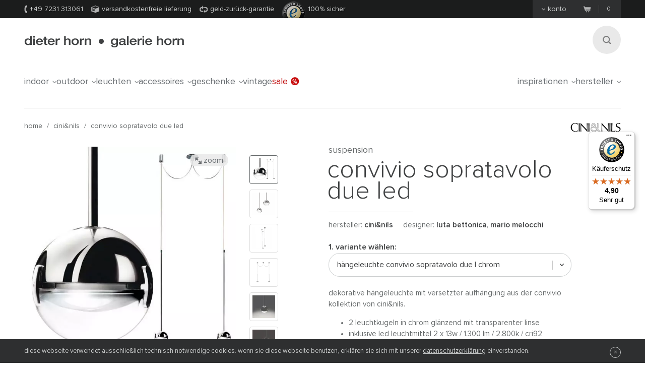

--- FILE ---
content_type: text/html;charset=utf-8
request_url: https://www.dieter-horn.de/de/cini-nils/suspension-convinio-sopratavolo-due
body_size: 12781
content:
<!DOCTYPE html>
<html class="no-js" lang="de">

<head>
	


<meta charset="utf-8">
<meta http-equiv="X-UA-Compatible" content="IE=edge,chrome=1">


<link rel="dns-prefetch" href="https://static.dieter-horn.de">
<link rel="dns-prefetch" href="//analytics.webcontact.de">
<link rel="dns-prefetch" href="//widgets.trustedshops.com">


<title>Hängeleuchte Convivio Sopratavolo Due von Cini&Nils</title>


<meta name="description" content="Versandkostenfrei bestellen: LED Hängeleuchte Convivio Sopratavolo Due von Cini&Nils mit zwei dekorativen Leuchtkugeln für eine punktuelle Beleuchtung.">

<meta name="author" content="webcontact.de">


<meta name="HandheldFriendly" content="True">
<meta name="MobileOptimized" content="320">
<meta name="viewport" content="width=device-width, initial-scale=1">


<meta http-equiv="Accept-CH" content="DPR, Width">



	
	<link rel="stylesheet" href="//static.dieter-horn.de/scripts/min/core.min.79C0ABFBC627378014829E01AA4CB844.css" media="all" />
<link rel="stylesheet" href="//static.dieter-horn.de/scripts/min/dynamic.min.D05EF454F4FDD0C7DDFCC34528230082.css" media="all" />





<link rel="apple-touch-icon" sizes="57x57" href="/apple-touch-icon-57x57.png" />
<link rel="apple-touch-icon" sizes="114x114" href="/apple-touch-icon-114x114.png" />
<link rel="apple-touch-icon" sizes="72x72" href="/apple-touch-icon-72x72.png" />
<link rel="apple-touch-icon" sizes="144x144" href="/apple-touch-icon-144x144.png" />
<link rel="apple-touch-icon" sizes="60x60" href="/apple-touch-icon-60x60.png" />
<link rel="apple-touch-icon" sizes="120x120" href="/apple-touch-icon-120x120.png" />
<link rel="apple-touch-icon" sizes="76x76" href="/apple-touch-icon-76x76.png" />
<link rel="apple-touch-icon" sizes="152x152" href="/apple-touch-icon-152x152.png" />
<link rel="icon" type="image/png" href="/favicon-16x16.png" sizes="16x16" />
<link rel="icon" type="image/png" href="/favicon-32x32.png" sizes="32x32" />
<link rel="icon" type="image/png" href="/favicon-96x96.png" sizes="96x96" />
<link rel="icon" type="image/png" href="/favicon-160x160.png" sizes="160x160" />
<meta name="msapplication-TileColor" content="#3f4142" />
<meta name="msapplication-TileImage" content="/mstile-144x144.png" />


<meta name="mobile-web-app-capable" content="yes">
<meta name="apple-mobile-web-app-status-bar-style" content="black">
<link rel="apple-touch-startup-image" media="(device-width: 320px)" href="https://static.dieter-horn.de/images/devices/startup-320x460.png">
<link rel="apple-touch-startup-image" media="(device-width: 320px) and (-webkit-device-pixel-ratio: 2)" href="https://static.dieter-horn.de/images/devices/startup-640x920.png">


<meta http-equiv="cleartype" content="on">

<!-- Matomo -->
<script type="text/javascript">
	var _paq = window._paq || [];
	/* tracker methods like "setCustomDimension" should be called before "trackPageView" */
	_paq.push(['trackPageView']);
	_paq.push(['enableLinkTracking']);
	(function() {
		var u="https://analytics.webcontact.de/";
		_paq.push(['setTrackerUrl', u+'piwik.php']);
		_paq.push(['setSiteId', '9']);
		var d=document, g=d.createElement('script'), s=d.getElementsByTagName('script')[0];
		g.type='text/javascript'; g.async=true; g.defer=true; g.src=u+'piwik.js'; s.parentNode.insertBefore(g,s);
	})();
</script>
<!-- End Matomo Code -->

<noscript>
	<style>
		:root {
			--sprite-bg: var(--sprite-bg-default);
		}
		.lazy {display:none;}
	</style>
</noscript>


<script type="application/ld+json">
	{
	"@context": "https://schema.org",
		"@type":"WebSite",
		"name":"www.dieter-horn.de",
		"url":"https://wwww.dieter-horn.de/#website",
		"description":"dieter horn pforzheim | wohnen mit designmöbeln - designmöbel - onlineshop und ausstellung.",
		"publisher":
		{
			"@type": "Organization",
			"name": "dieter horn",
			"alternateName": "dieter horn · galerie horn",
			"legalName": "dieter horn gmbh",
			"url": "https://www.dieter-horn.de/",
			"logo": "https://www.dieter-horn.de/images/layout/logo.png",
			"@id": "https://www.dieter-horn.de/#organization",
			"sameAs": [
				"https://www.facebook.com/dieter.horn.designmoebel",
				"https://www.instagram.com/dieterhorn.de/",
				"https://www.youtube.com/@dieterhorn7784"
			],
			"contactPoint": {
				"@type": "ContactPoint",
				"contactType": "customer service",
				"telephone": "+497231313061",
				"email": "info@dieter-horn.de",
				"areaServed": "DE",
				"availableLanguage": ["German"]
			}
		}
	}
</script>



	<!--
	<PageMap>
		<DataObject type="produkt">
			<Attribute name="designer" value="Luta Bettonica"/>
			<Attribute name="designer_id" value="613"/>
			<Attribute name="typ" value="Suspension"/>
			<Attribute name="topseller" value="false"/>
			<Attribute name="erfasst" value="2013-04-16"/>
			<Attribute name="hasAusstellungsstueck" value="false"/>
		</DataObject>
		<DataObject type="thumbnail">
			<Attribute name="src" value="https://static.dieter-horn.de/cloudinary/image/fetch/f_auto,q_auto,w_100,h_100,c_thumb/https://static.dieter-horn.de/images/produkte/cini-nils/cini-nils-haengeleuchte-convinio-sopratavolo-due-3.jpg" />
			<Attribute name="width" value="100"/>
			<Attribute name="height" value="100"/>
		</DataObject>
	</PageMap>
	-->
	<link rel="canonical" href="https://www.dieter-horn.de/de/cini-nils/suspension-convinio-sopratavolo-due">

					<meta property="og:title" content="Hängeleuchte Convivio Sopratavolo Due von Cini&Nils" />
					<meta property="og:description" content="Versandkostenfrei bestellen: LED Hängeleuchte Convivio Sopratavolo Due von Cini&Nils mit zwei dekorativen Leuchtkugeln für eine punktuelle Beleuchtung." />
					<meta property="og:type" content="website" />
					<meta property="og:url" content="https://www.dieter-horn.de/de/cini-nils/suspension-convinio-sopratavolo-due" />
					<meta property="og:image" content="https://static.dieter-horn.de/images/produkte/cini-nils/cini-nils-haengeleuchte-convinio-sopratavolo-due-3.jpg" />
					<meta property="fb:app_id" content="542338932484590" />
				<link rel="alternate" hreflang="de-CH" href="https://www.dieter-horn.ch/de/cini-nils/suspension-convinio-sopratavolo-due">
<link rel="alternate" hreflang="de-DE" href="https://www.dieter-horn.de/de/cini-nils/suspension-convinio-sopratavolo-due">
<link rel="alternate" hreflang="en-GB" href="https://www.dieter-horn.de/en/cini-nils/hanginglamp-convinio-sopratavolo-due">
<link rel="alternate" hreflang="fr-FR" href="https://www.dieter-horn.fr/fr/cini-nils/suspension-convinio-sopratavolo-due">
</head>





<!--[if IE 7 ]> <body id="innen" class="lang-de ie7 r3 page-product-detail"> <![endif]-->
<!--[if IE 8 ]> <body id="innen" class="lang-de ie8 r3 page-product-detail"> <![endif]-->
<!--[if IE 9 ]> <body id="innen" class="lang-de ie9 r3 page-product-detail"> <![endif]-->
<!--[if (gt IE 9)|!(IE)]><!--> <body id="innen" class="lang-de r3 page-product-detail"> <!--<![endif]-->




	<script>
		dataLayer = [{
			
			'pageCategory': 'produktdetail',
			'pageTitle': 'Hängeleuchte Convivio Sopratavolo Due von Cini&Nils'
		}];
	</script>

	
	


<div class="wrapper">
	
	<header class="globalheader">

		<div class="cookie-note">
			<div class="wrapper-inner">
				<p>Die Cookie-Funktion Ihres Browsers ist deaktiviert. Bitte aktivieren Sie die Funktion, um den Shop in vollem Umfang nutzen zu können. <a class="semi underlined" href="http://windows.microsoft.com/de-DE/windows-vista/Block-or-allow-cookies" title="Zulassen von Cookies im Internet Explorer" rel="nofollow" target="_blank">Wie geht das?</a></p>
			</div>
		</div><!-- .cookie-note -->

		<div class="meta">
			<div class="wrapper-inner cf">
				<div class="meta-left">
					<p class="icn icn-tel"><span></span>+49 7231 313061</p>
					<p class="icn icn-versand"><span></span>Versandkostenfreie Lieferung</p>
					<p class="icn icn-geld"><a href="http://www.trustedshops.de/info/garantiebedingungen" target="_blank" rel="nofollow"><span></span>Geld-Zurück-Garantie</a></p>
					<p class="icn icn-safe"><a href="https://www.trustedshops.de/shop/certificate.php?shop_id=XD06A64BBC85FDD0111D193FB8D9682D1" target="_blank" rel="nofollow" title="Trusted Shops Bewertungen"><span></span></a>100% sicher</p>
				</div><!-- .meta-left -->

				<div class="meta-right">
					
					<div class="konto fl">
						<p><a href="#"><span></span>Konto</a></p>
					</div>
					<div id="konto-dropdown">
						
	
		<form id="konto-login" class="login-form" action="/de/ajax/ajax.cfm?type=checklogin" method="post">
			<p class="mb10 size18 light">Einloggen</p>
			<input class="text" id="login-email" type="email" required name="email" placeholder="E-Mail Adresse">
			<input class="text" id="login-password" type="password" required name="password" placeholder="Passwort">
			<div class="submit-container">
				<button type="submit">Anmelden</button>

				<div class="loading"></div>

				<p class="size14"><a href="https://www.dieter-horn.de/de/konto/passwort-vergessen">Passwort vergessen?</a></p>
			</div>
			<div class="mt20 topborder center"><a href="https://www.dieter-horn.de/de/konto">Neues Benutzerkonto anlegen &raquo;</a></div>
		</form>
	


					</div>

					
					
					<div class="merkzettel fl" style="display:none;">
						<p>
							<a href="https://www.dieter-horn.de/de/merkzettel">
								<svg xmlns="http://www.w3.org/2000/svg" viewBox="0 0 100 100">
  <g id="circle">
    <circle cx="50" cy="50" r="50"/>
  </g>
  <g id="heart">
    <path d="M50,80.1l-4.4-4.3C30.1,60.5,19.9,50.3,19.9,37.9c0-10.1,7.3-18.1,16.6-18.1A17.5,17.5,0,0,1,50,26.7a17.5,17.5,0,0,1,13.6-6.9c9.3,0,16.6,7.9,16.6,18.1,0,12.4-10.2,22.5-25.8,37.9Z" style="fill: #50565a"/>
  </g>
</svg>

								<span class="merkzettel__text">
									Merkzettel
								</span>
								<span class="items">(0)</span>
							</a>
						</p>
					</div>

					
					<div class="warenkorb fr">
						<p>
							<a href="https://www.dieter-horn.de/de/warenkorb">
								<span class="icn"></span>
								<span class="items">0</span>
							</a>
						</p>
					</div><!-- .warenkorb -->
				</div><!-- .meta-right -->
			</div><!-- .wrapper-inner -->
		</div><!-- .meta -->

		
		










 
 


	
	
	
		
		
		 
		 
		

		
	



		<div class="globalheader-inner">
			<div class="wrapper-inner cf">
				<a href="#" class="searchbutton" aria-label="Suchen"><span></span></a>

				<p class="logo"><a href="https://www.dieter-horn.de/de/">dieter horn &middot; galerie horn</a></p>

				



	<nav class="globalnav">
		<ul>
			
				<li><a href="#" data-globalnav-toggle="globalnav-indoor">indoor<span></span></a></li>
			
				<li><a href="#" data-globalnav-toggle="globalnav-outdoor">outdoor<span></span></a></li>
			
				<li><a href="#" data-globalnav-toggle="globalnav-leuchten">leuchten<span></span></a></li>
			
				<li><a href="#" data-globalnav-toggle="globalnav-accessoires">accessoires<span></span></a></li>
			
				<li><a href="#" data-globalnav-toggle="globalnav-geschenke">geschenke<span></span></a></li>
			
			<li><a href="https://www.dieter-horn.de/de/vintage">Vintage</a></li>
			<li class="n-sale"><a href="https://www.dieter-horn.de/de/designmoebel/ausstellungsstuecke">Sale<span></span></a></li>
			<li class="n-inspirationen"><a data-globalnav-toggle="globalnav-inspirationen" href="#">Inspirationen<span></span></a></li>
			<li class="n-hersteller"><a data-globalnav-toggle="globalnav-hersteller" href="#">Hersteller<span></span></a></li>
		</ul>
	</nav>



				<small class="searchtip">Suche</small>
				<a href="#" class="responsive-nav-toggle" aria-label="Menü öffnen"><span></span></a> 

				
	<div class="search">
		<form id="searchform">
			<input type="text" name="q" id="q" placeholder="suchbegriff eingeben">
			<input type="hidden" name="g_start" id="g_start" value="0" />
			<img src="https://static.dieter-horn.de/cloudinary/image/fetch/f_auto,q_auto/https://static.dieter-horn.de/images/layout/loader-small.gif" role="presentation" alt="" class="search-loader"  />
		</form>
		<textarea class="hidden" id="tmpl-results">
			<!--
			<section class="cf">
				<div class="header wrapper-inner">
					<p class="headline"><span class="semi">{$T.data.results}</span> Suchergebnisse</p>
				</div>
				<div class="resultnav wrapper-inner cf">
					<nav class="items row">
						<ul>
							{#foreach $T.data.items as item}
								{#if $T.item.typ === "produkt"}
									<li class="grid_2">
										<a href="{$T.item.link}">
											{#if $T.item.image}
												<img src="https://static.dieter-horn.de/cloudinary/image/fetch/f_auto,q_auto/https://static.dieter-horn.de/images/layout/loader.gif" data-original="{$T.item.image}" alt="" />
											{#else}
												<img src="https://static.dieter-horn.de/cloudinary/image/fetch/f_auto,q_auto/https://static.dieter-horn.de/images/layout/loader.gif" alt="" />
											{#/if}
											<br /><span class="semi dark">{$T.item.name}</span><br />
											von {$T.item.hersteller}
										</a>
									</li>
								{#elseif $T.item.typ === "rubrik"}
									<li class="grid_2">
										<a href="{$T.item.link}">
											<span class="circle">
												<span class="show">Rubrik</span><br />
												<span class="hero">{$T.item.name}</span>
											</span>
										</a>
									</li>
								{#elseif $T.item.typ === "hersteller"}
									<li class="grid_2">
										<a href="{$T.item.link}">
											<span class="circle">
												<span class="show">Hersteller</span><br />
												<span class="hero">{$T.item.name}</span>
											</span>
										</a>
									</li>
								{#/if}
							{#/for}
						</ul>
					</nav>
				</div>
			</section>
			{#if $T.data.more_results}
				<div class="wrapper-inner topborder center cf">
					<a class="more"><span></span>weitere Ergebnisse anzeigen</a>
				</div>
			{#/if}
			-->
		</textarea>
	</div><!-- .search -->


			</div> <!-- .wrapper-inner -->
		</div><!-- .globalheader-inner -->

		
		<div id="globalnav-content-container"></div>

		
		<div class="dropnav quick_results" id="globalnav-results">
			<div class="quick_results_content"></div>
		</div>

		<!-- SUCHERGEBNISSE HINTERGRUND -->
		<div class="search-backdrop"></div>

		
		<div class="dropnav" id="globalnav-no-results" style="display:none;">
			<section class="cf">
				<div class="header wrapper-inner">
					<p class="headline">Ihre Suche ergab keine Treffer</p>
				</div>
			</section>
		</div>

		
		<div id="responsive-nav"></div>
		<div id="responsive-nav-backdrop"></div>
	</header>



	<div class="main" role="main">
		


































	

	
		
		
		
		
		
		
		
		
		

		
	

	

	
		
		
		
		
		
		
		
		
		

		
	

	

	
		
		
		
		
		
		
		
		
		

		
	






























	
		
		



		<header class="product-header">
			<div class="wrapper-inner cf">

				
				

				
				<nav class="breadcrumb hideonzoom">
					<ul>
						<li><a href="https://www.dieter-horn.de/de/">Home</a></li>
						<li> / <a href="https://www.dieter-horn.de/de/hersteller/cini-nils">cini&amp;nils</a></li>
						<li> / <a href="https://www.dieter-horn.de/de/cini-nils/suspension-convinio-sopratavolo-due">Convivio Sopratavolo Due LED</a></li>
					</ul>
				</nav>

				
				
				
					<div class="hersteller-logo hideonzoom">
						<a href="https://www.dieter-horn.de/de/hersteller/cini-nils">
							<img src="https://static.dieter-horn.de/cloudinary/image/fetch/f_auto,q_auto/https://static.dieter-horn.de/images/hersteller/117_logo.gif" alt="cini&amp;nils" />
						</a>
					</div>
				
			</div>
		</header><!-- .product-header -->

		<div class="product-main cf" itemscope itemtype="https://schema.org/Product">
			<div class="wrapper-inner cf" id="variantencontainer">
				
	
	
		
		
			
			
				<meta itemprop="mpn" content="1867L" />
			

			
			

	
	
		
			

			<section class="product-pics hideonzoom cf">
				<div class="thumbs thumbs-slider ">
					
					
						
							

							

							<div class="item  aktiv">
								<a href="#" data-image-id="4647">
									<span data-herosrc="https://static.dieter-horn.de/cloudinary/image/fetch/f_auto,q_auto,w_680,c_limit/https://static.dieter-horn.de/images/produkte/cini-nils/cini-nils-haengeleuchte-convinio-sopratavolo-due-3.jpg">
										<img src="https://static.dieter-horn.de/cloudinary/image/fetch/f_auto,q_auto,w_45,h_45,c_fill/https://static.dieter-horn.de/images/produkte/cini-nils/cini-nils-haengeleuchte-convinio-sopratavolo-due-3.jpg" alt="" />
									</span>
								</a>
							</div>

							
								
							
						
							

							
								

								
							

							<div class="item ">
								<a href="#" data-image-id="106805">
									<span data-herosrc="https://static.dieter-horn.de/cloudinary/image/fetch/f_auto,q_auto,w_680,c_limit/https://static.dieter-horn.de/images/produkte/cini-nils/cini-nils-suspension-convinio-sopratavolo-due-wkwrFgEAKzo4giQ.jpg">
										<img src="https://static.dieter-horn.de/cloudinary/image/fetch/f_auto,q_auto,w_45,h_45,c_fill/https://static.dieter-horn.de/images/produkte/cini-nils/cini-nils-suspension-convinio-sopratavolo-due-wkwrFgEAKzo4giQ.jpg" alt="" />
									</span>
								</a>
							</div>

							
								
							
						
							

							

							<div class="item ">
								<a href="#" data-image-id="106804">
									<span data-herosrc="https://static.dieter-horn.de/cloudinary/image/fetch/f_auto,q_auto,w_680,c_limit/https://static.dieter-horn.de/images/produkte/cini-nils/cini-nils-suspension-convinio-sopratavolo-due-QD18FOrDRmJaligQ.jpg">
										<img src="https://static.dieter-horn.de/cloudinary/image/fetch/f_auto,q_auto,w_45,h_45,c_fill/https://static.dieter-horn.de/images/produkte/cini-nils/cini-nils-suspension-convinio-sopratavolo-due-QD18FOrDRmJaligQ.jpg" alt="" />
									</span>
								</a>
							</div>

							
						
							

							

							<div class="item ">
								<a href="#" data-image-id="106749">
									<span data-herosrc="https://static.dieter-horn.de/cloudinary/image/fetch/f_auto,q_auto,w_680,c_limit/https://static.dieter-horn.de/images/produkte/cini-nils/cini-nils-suspension-convinio-sopratavolo-due-NlZrHzkEeEWoYcp.jpeg">
										<img src="https://static.dieter-horn.de/cloudinary/image/fetch/f_auto,q_auto,w_45,h_45,c_fill/https://static.dieter-horn.de/images/produkte/cini-nils/cini-nils-suspension-convinio-sopratavolo-due-NlZrHzkEeEWoYcp.jpeg" alt="" />
									</span>
								</a>
							</div>

							
						
							

							

							<div class="item ">
								<a href="#" data-image-id="106801">
									<span data-herosrc="https://static.dieter-horn.de/cloudinary/image/fetch/f_auto,q_auto,w_680,c_limit/https://static.dieter-horn.de/images/produkte/cini-nils/cini-nils-suspension-convinio-sopratavolo-due-1OVyFwbzaGa0Xcd.jpg">
										<img src="https://static.dieter-horn.de/cloudinary/image/fetch/f_auto,q_auto,w_45,h_45,c_fill/https://static.dieter-horn.de/images/produkte/cini-nils/cini-nils-suspension-convinio-sopratavolo-due-1OVyFwbzaGa0Xcd.jpg" alt="" />
									</span>
								</a>
							</div>

							
						
							

							

							<div class="item ">
								<a href="#" data-image-id="106800">
									<span data-herosrc="https://static.dieter-horn.de/cloudinary/image/fetch/f_auto,q_auto,w_680,c_limit/https://static.dieter-horn.de/images/produkte/cini-nils/cini-nils-suspension-convinio-sopratavolo-due-eEXyhVYDBaGzWSZW.jpg">
										<img src="https://static.dieter-horn.de/cloudinary/image/fetch/f_auto,q_auto,w_45,h_45,c_fill/https://static.dieter-horn.de/images/produkte/cini-nils/cini-nils-suspension-convinio-sopratavolo-due-eEXyhVYDBaGzWSZW.jpg" alt="" />
									</span>
								</a>
							</div>

							
						
							

							

							<div class="item ">
								<a href="#" data-image-id="106803">
									<span data-herosrc="https://static.dieter-horn.de/cloudinary/image/fetch/f_auto,q_auto,w_680,c_limit/https://static.dieter-horn.de/images/produkte/cini-nils/cini-nils-suspension-convinio-sopratavolo-due-zZ7gUJxBWEKBxcMm.jpg">
										<img src="https://static.dieter-horn.de/cloudinary/image/fetch/f_auto,q_auto,w_45,h_45,c_fill/https://static.dieter-horn.de/images/produkte/cini-nils/cini-nils-suspension-convinio-sopratavolo-due-zZ7gUJxBWEKBxcMm.jpg" alt="" />
									</span>
								</a>
							</div>

							
						
							

							

							<div class="item ">
								<a href="#" data-image-id="106802">
									<span data-herosrc="https://static.dieter-horn.de/cloudinary/image/fetch/f_auto,q_auto,w_680,c_limit/https://static.dieter-horn.de/images/produkte/cini-nils/cini-nils-suspension-convinio-sopratavolo-due-GEpMhj18rEjMMCyR.jpg">
										<img src="https://static.dieter-horn.de/cloudinary/image/fetch/f_auto,q_auto,w_45,h_45,c_fill/https://static.dieter-horn.de/images/produkte/cini-nils/cini-nils-suspension-convinio-sopratavolo-due-GEpMhj18rEjMMCyR.jpg" alt="" />
									</span>
								</a>
							</div>

							
						
							

							

							<div class="item ">
								<a href="#" data-image-id="106817">
									<span data-herosrc="https://static.dieter-horn.de/cloudinary/image/fetch/f_auto,q_auto,w_680,c_limit/https://static.dieter-horn.de/images/produkte/cini-nils/cini-nils-suspension-convinio-sopratavolo-due-36Z9HjRbkldG5tyy.jpg">
										<img src="https://static.dieter-horn.de/cloudinary/image/fetch/f_auto,q_auto,w_45,h_45,c_fill/https://static.dieter-horn.de/images/produkte/cini-nils/cini-nils-suspension-convinio-sopratavolo-due-36Z9HjRbkldG5tyy.jpg" alt="" />
									</span>
								</a>
							</div>

							
						

					
				</div><!-- .thumbs -->

				<div class="heropic">
					<div class="heropic-aspect-ratio">
						<a class="zoom-trigger">
							<img class="lazy" itemprop="image" src="https://static.dieter-horn.de/cloudinary/image/fetch/f_auto,q_auto/https://static.dieter-horn.de/images/layout/loader.gif" data-original="https://static.dieter-horn.de/cloudinary/image/fetch/f_auto,q_auto,w_680,c_limit/https://static.dieter-horn.de/images/produkte/cini-nils/cini-nils-haengeleuchte-convinio-sopratavolo-due-3.jpg" />
						</a>
					</div>
					<br />
					
						<a href="https://www.cinienils.com/en/" target="_blank" rel="noopener">Bildrechte © CINI&NILS</a>
						<br />
					
					<a class="zoom-trigger zoom-icn"><span></span> Zoom</a>
					<a class="zoom-trigger gallery-icn"><span></span> Galerie</a>
				</div>

				
				
			</section><!-- .product-pics -->

		
		

	
	



			
			
			
			
				<div class="hersteller-logo-mobile hideonzoom">
					<a href="https://www.dieter-horn.de/de/hersteller/cini-nils">
						<img src="https://static.dieter-horn.de/cloudinary/image/fetch/f_auto,q_auto/https://static.dieter-horn.de/images/hersteller/117_logo.gif" alt="cini&amp;nils" />
					</a>
				</div>
			

			<div class="product-desc-container">
				<section class="product-desc hideonzoom cf">
					<header class="cf">
						<div class="hgroup">
							<h2 class="typ" itemprop="category">Suspension</h2>
							<p class="h1">
								<span class="bez" itemprop="name">Convivio Sopratavolo Due LED</span>
							</p>
						</div>
						<p class="hr"></p>
						<p class="fl mt0 mb0 mr20">Hersteller: <strong class="semi"><a href="https://www.dieter-horn.de/de/hersteller/cini-nils">cini&amp;nils</a></strong></p>
						
							<p class="fl mt0">
								Designer:
								
									<strong class="semi"><a href="https://www.dieter-horn.de/de/designer/luta-bettonica">Luta  Bettonica</a></strong>, 
								
									<strong class="semi"><a href="https://www.dieter-horn.de/de/designer/mario-mellocchi">Mario  Melocchi</a></strong>
								
							</p>
						
					</header>

					
					

					
					

					
					

					
					

					<form method="post" name="produkt" id="produkt" action="/de/warenkorb/add" data-action-merkzettel="/de/merkzettel/add">

						<!-- Mobile Produktbeschreibung -->
						<div class="product-desc-text product-desc-text--toggle">
							<button class="btn-toggle js-toggle-desc-text" data-text-open="Produktdetails einblenden" data-text-close="Produktdetails ausblenden"><span>Produktdetails einblenden</span><i></i></button>
							<div class="toggle-container">
								
								
									<div itemprop="description"><p>Dekorative Hängeleuchte mit versetzter Aufhängung aus der Convivio Kollektion von Cini&amp;Nils.</p>

<ul>
	<li>2 Leuchtkugeln in Chrom glänzend mit transparenter Linse</li>
	<li>Inklusive Led Leuchtmittel 2 x 13W / 1.300 lm / 2.800K / CRI92</li>
	<li>Mit Phasenabschnitts-Dimmung</li>
</ul></div>
								

								
								

								
								
									<div class="mt10"><p>Leuchtkörper ø 11cm<br />
Abhängung max. 4,50m</p>
</div>
								

								
								
							</div>
						</div>

						
						<div class="product-desc-variant">
							<span class="product-desc-label mt10">1. Variante wählen:</span>
							<select name="varianten_id" id="varianten_id" class="chzn-select" itemprop="additionalProperty" itemscope itemtype="https://schema.org/ProductModel">
								
								
									<option itemprop="name" content="Hängeleuchte Convivio Sopratavolo Due | Chrom" value="14631" selected>Hängeleuchte Convivio Sopratavolo Due | Chrom</option>
								
									<option itemprop="name" content="Hängeleuchte Convivio Sopratavolo Due | Chrom / Casambi" value="47997">Hängeleuchte Convivio Sopratavolo Due | Chrom / Casambi</option>
								
									<option itemprop="name" content="Hängeleuchte Convivio Sopratavolo Due | Schwarz" value="47998">Hängeleuchte Convivio Sopratavolo Due | Schwarz</option>
								
									<option itemprop="name" content="Hängeleuchte Convivio Sopratavolo Due | Schwarz / Casambi" value="47999">Hängeleuchte Convivio Sopratavolo Due | Schwarz / Casambi</option>
								

								
								
							</select>
						</div>

						<div class="cf product-desc-text">
							
							
								<div class="mt10" itemprop="description"><p>Dekorative Hängeleuchte mit versetzter Aufhängung aus der Convivio Kollektion von Cini&amp;Nils.</p>

<ul>
	<li>2 Leuchtkugeln in Chrom glänzend mit transparenter Linse</li>
	<li>Inklusive Led Leuchtmittel 2 x 13W / 1.300 lm / 2.800K / CRI92</li>
	<li>Mit Phasenabschnitts-Dimmung</li>
</ul></div>
							

							
							

							
							
								<div class="mt10"><p>Leuchtkörper ø 11cm<br />
Abhängung max. 4,50m</p>
</div>
							

							
							
						</div>

						
						

						
						

						
						

						

						
							<div class="footer product-desc-footer">
								<div class="footer-top cf">
									<div class="sale">
										<div class="sale-preis cf" itemprop="offers" itemscope itemtype="https://schema.org/Offer">
											
											
											<p class="preis">
												1.649,00 €
												
												<meta itemprop="price" content="1649" />
												<meta itemprop="priceCurrency" content="EUR" />
												<link itemprop="availability" href="https://schema.org/InStock" />
												
												
													<link itemprop="itemCondition" href="https://schema.org/NewCondition">
												
											</p>
										</div><br />
										<small>
											
												preis
											
											inkl. MwSt. &nbsp;|&nbsp; <span class="nobr">Kostenloser Versand</span>
											
										</small>
										
									</div><!-- .sale -->
									
										<div class="anzahl">
											<p class="size14">Anzahl:</p>
											<div class="btninput">
												<input type="text" name="anzahl" id="anzahl" class="big text" data-maxvalue="999" value="1" />
												<div class="controls">
													<a class="more " href="#" aria-label="Mehr"><span></span></a>
													<a class="less disabled" href="#" aria-label="Weniger"><span></span></a>
												</div>
											</div>
										</div><!-- .anzahl -->
									
								</div>

								
									<button class="btn btn-warenkorb" type="submit">
										In den Warenkorb legen
										<span class="loading" style="display:none;">(lade...)</span>
									</button>

									
									<div class="pp-message" data-amount="1649"></div>
								
								<div class="cf">
									<p class="merkzettel mt0 fr">oder <a href="#" id="merkzettel" class="semi underlined js-add-merkzettel">auf den Merkzettel</a></p>

									
									

									
									
										<p class="ampel ampel-1 mt0 fl">
											<span></span>
											

	
		Lieferfrist: ca.
	
	2
	
		- 3
	
	
		Wochen
	


										</p>
									
								</div>
							</div>
						

						<input type="hidden" name="produkte_id" id="produkte_id" value="4136" />
					</form>

					
					










 
 


	
	
	



					
					<div class="consulting-banner">
						<div class="consulting-banner__text">
							<p class="mb0 mt0"><span class="pill">Neu</span></p>
							<p class="semi size16 mt-auto mb5">Persönliche Beratung für Ihre Wunschmöbel</p>
							<p class="mt0 mb10">Lassen Sie sich individuell beraten, für die perfekte Wahl und eine Einrichtung, die wirklich zu Ihnen passt.</p>
							
							
							<div class="mt-auto">
								<a href="https://calendly.com/dieter-horn-info/15min?a1=cini%26amp%3Bnils%20Convivio%20Sopratavolo%20Due%20LED&utm_source=website&utm_medium=button&utm_content=cini%26amp%3Bnils%20Convivio%20Sopratavolo%20Due%20LED" target="_blank" rel="noopener" aria-label="Kostenlosen Beratungstermin buchen – öffnet externen Link zu calendly.com in neuem Tab" class="btn outline js-consulting-link">Kostenlosen Beratungstermin buchen</a>
							</div>
							<div class="product-column column-contact first-child cf">
								oder telefonisch: <p class="icn icn-tel semi inline-block"><span></span>&nbsp;+49 7231 313061</p>
							</div>
						</div>
						<div class="consulting-banner__slider">
							<div class="consulting-banner__slide">
								<span class="consulting-banner__avatar-image-container">
									<img class="consulting-banner__avatar-image" src="/images/mitarbeiter/mitarbeiter_beatrix_kist.jpg" alt="Beatrix Kist" />
								</span>
								<div class="consulting-banner__avatar-name">
									<p class="mt0 mb0 size14">Beatrix Kist</p>
								</div>
							</div>
							<div class="consulting-banner__slide">
								<span class="consulting-banner__avatar-image-container">
									<img class="consulting-banner__avatar-image" src="https://static.dieter-horn.de/images/mitarbeiter/mitarbeiter_anna_trautz.jpg" alt="Anna Trautz" />
								</span>
								<div class="consulting-banner__avatar-name">
									<p class="mt0 mb0 size14">Anna Trautz</p>
								</div>
							</div>
							<div class="consulting-banner__slide">
								<span class="consulting-banner__avatar-image-container">
									<img class="consulting-banner__avatar-image" src="/images/mitarbeiter/mitarbeiter_jochen_horn.jpg" alt="Jochen Horn" />
								</span>
								<div class="consulting-banner__avatar-name">
									<p class="mt0 mb0 size14">Jochen Horn</p>
								</div>
							</div>
							<div class="consulting-banner__slide">
								<span class="consulting-banner__avatar-image-container">
									<img class="consulting-banner__avatar-image" src="/images/mitarbeiter/mitarbeiter_elisabeth_habmann.jpg" alt="Elisabeth Habmann" />
								</span>
								<div class="consulting-banner__avatar-name">
									<p class="mt0 mb0 size14">Elisabeth Habmann</p>
								</div>
							</div>
							<div class="consulting-banner__slide">
								<span class="consulting-banner__avatar-image-container">
									<img class="consulting-banner__avatar-image" src="/images/mitarbeiter/mitarbeiter_kristina_winterfeldt.jpg" alt="Kristina Winterfeldt" />
								</span>
								<div class="consulting-banner__avatar-name">
									<p class="mt0 mb0 size14">Kristina Winterfeldt</p>
								</div>
							</div>
						</div>
					</div>

					
				</section><!-- .product-desc -->
			</div>

			
			

	
	
		
			

			<div class="zoom">
				<div class="wrapper-inner">
					<a class="close" href="#"><span></span>Schließen</a>

					<div class="thumbs ">
						

						
							
								

								

								<div class="item  aktiv">
									<a href="#" data-image-id="4647">
										<span data-herosrc="https://static.dieter-horn.de/cloudinary/image/fetch/f_auto,q_auto,w_1218,c_limit/https://static.dieter-horn.de/images/produkte/cini-nils/cini-nils-haengeleuchte-convinio-sopratavolo-due-3.jpg">
											<img src="https://static.dieter-horn.de/cloudinary/image/fetch/f_auto,q_auto,w_45,h_45,c_fill/https://static.dieter-horn.de/images/produkte/cini-nils/cini-nils-haengeleuchte-convinio-sopratavolo-due-3.jpg" alt="" />
										</span>
									</a>
								</div>

								
									
								
							
								

								
									

									
								

								<div class="item  aktiv">
									<a href="#" data-image-id="106805">
										<span data-herosrc="https://static.dieter-horn.de/cloudinary/image/fetch/f_auto,q_auto,w_1218,c_limit/https://static.dieter-horn.de/images/produkte/cini-nils/cini-nils-suspension-convinio-sopratavolo-due-wkwrFgEAKzo4giQ.jpg">
											<img src="https://static.dieter-horn.de/cloudinary/image/fetch/f_auto,q_auto,w_45,h_45,c_fill/https://static.dieter-horn.de/images/produkte/cini-nils/cini-nils-suspension-convinio-sopratavolo-due-wkwrFgEAKzo4giQ.jpg" alt="" />
										</span>
									</a>
								</div>

								
									
								
							
								

								

								<div class="item ">
									<a href="#" data-image-id="106804">
										<span data-herosrc="https://static.dieter-horn.de/cloudinary/image/fetch/f_auto,q_auto,w_1218,c_limit/https://static.dieter-horn.de/images/produkte/cini-nils/cini-nils-suspension-convinio-sopratavolo-due-QD18FOrDRmJaligQ.jpg">
											<img src="https://static.dieter-horn.de/cloudinary/image/fetch/f_auto,q_auto,w_45,h_45,c_fill/https://static.dieter-horn.de/images/produkte/cini-nils/cini-nils-suspension-convinio-sopratavolo-due-QD18FOrDRmJaligQ.jpg" alt="" />
										</span>
									</a>
								</div>

								
							
								

								

								<div class="item ">
									<a href="#" data-image-id="106749">
										<span data-herosrc="https://static.dieter-horn.de/cloudinary/image/fetch/f_auto,q_auto,w_1218,c_limit/https://static.dieter-horn.de/images/produkte/cini-nils/cini-nils-suspension-convinio-sopratavolo-due-NlZrHzkEeEWoYcp.jpeg">
											<img src="https://static.dieter-horn.de/cloudinary/image/fetch/f_auto,q_auto,w_45,h_45,c_fill/https://static.dieter-horn.de/images/produkte/cini-nils/cini-nils-suspension-convinio-sopratavolo-due-NlZrHzkEeEWoYcp.jpeg" alt="" />
										</span>
									</a>
								</div>

								
							
								

								

								<div class="item ">
									<a href="#" data-image-id="106801">
										<span data-herosrc="https://static.dieter-horn.de/cloudinary/image/fetch/f_auto,q_auto,w_1218,c_limit/https://static.dieter-horn.de/images/produkte/cini-nils/cini-nils-suspension-convinio-sopratavolo-due-1OVyFwbzaGa0Xcd.jpg">
											<img src="https://static.dieter-horn.de/cloudinary/image/fetch/f_auto,q_auto,w_45,h_45,c_fill/https://static.dieter-horn.de/images/produkte/cini-nils/cini-nils-suspension-convinio-sopratavolo-due-1OVyFwbzaGa0Xcd.jpg" alt="" />
										</span>
									</a>
								</div>

								
							
								

								

								<div class="item ">
									<a href="#" data-image-id="106800">
										<span data-herosrc="https://static.dieter-horn.de/cloudinary/image/fetch/f_auto,q_auto,w_1218,c_limit/https://static.dieter-horn.de/images/produkte/cini-nils/cini-nils-suspension-convinio-sopratavolo-due-eEXyhVYDBaGzWSZW.jpg">
											<img src="https://static.dieter-horn.de/cloudinary/image/fetch/f_auto,q_auto,w_45,h_45,c_fill/https://static.dieter-horn.de/images/produkte/cini-nils/cini-nils-suspension-convinio-sopratavolo-due-eEXyhVYDBaGzWSZW.jpg" alt="" />
										</span>
									</a>
								</div>

								
							
								

								

								<div class="item ">
									<a href="#" data-image-id="106803">
										<span data-herosrc="https://static.dieter-horn.de/cloudinary/image/fetch/f_auto,q_auto,w_1218,c_limit/https://static.dieter-horn.de/images/produkte/cini-nils/cini-nils-suspension-convinio-sopratavolo-due-zZ7gUJxBWEKBxcMm.jpg">
											<img src="https://static.dieter-horn.de/cloudinary/image/fetch/f_auto,q_auto,w_45,h_45,c_fill/https://static.dieter-horn.de/images/produkte/cini-nils/cini-nils-suspension-convinio-sopratavolo-due-zZ7gUJxBWEKBxcMm.jpg" alt="" />
										</span>
									</a>
								</div>

								
							
								

								

								<div class="item ">
									<a href="#" data-image-id="106802">
										<span data-herosrc="https://static.dieter-horn.de/cloudinary/image/fetch/f_auto,q_auto,w_1218,c_limit/https://static.dieter-horn.de/images/produkte/cini-nils/cini-nils-suspension-convinio-sopratavolo-due-GEpMhj18rEjMMCyR.jpg">
											<img src="https://static.dieter-horn.de/cloudinary/image/fetch/f_auto,q_auto,w_45,h_45,c_fill/https://static.dieter-horn.de/images/produkte/cini-nils/cini-nils-suspension-convinio-sopratavolo-due-GEpMhj18rEjMMCyR.jpg" alt="" />
										</span>
									</a>
								</div>

								
							
								

								

								<div class="item ">
									<a href="#" data-image-id="106817">
										<span data-herosrc="https://static.dieter-horn.de/cloudinary/image/fetch/f_auto,q_auto,w_1218,c_limit/https://static.dieter-horn.de/images/produkte/cini-nils/cini-nils-suspension-convinio-sopratavolo-due-36Z9HjRbkldG5tyy.jpg">
											<img src="https://static.dieter-horn.de/cloudinary/image/fetch/f_auto,q_auto,w_45,h_45,c_fill/https://static.dieter-horn.de/images/produkte/cini-nils/cini-nils-suspension-convinio-sopratavolo-due-36Z9HjRbkldG5tyy.jpg" alt="" />
										</span>
									</a>
								</div>

								
							
						
					</div><!-- .thumbs -->

					<div class="zoom-img">
						<img class="lazy" src="https://static.dieter-horn.de/cloudinary/image/fetch/f_auto,q_auto/https://static.dieter-horn.de/images/layout/loader.gif" data-original="https://static.dieter-horn.de/cloudinary/image/fetch/f_auto,q_auto/https://static.dieter-horn.de/images/produkte/cini-nils/cini-nils-haengeleuchte-convinio-sopratavolo-due-3.jpg" />
					</div><!-- .zoom-img -->
				</div>
			</div><!-- .zoom -->
		
	


		
	


			</div><!-- .wrapper-inner -->

			<section class="tabs product-tabs cb">
				<div class="wrapper-inner">
					<nav class="cf">
						<ul>
							<li class="tab-details current"><a data-tab="details" href="#"><span>Details</span></a></li>
							
							
								<li class="tab-hersteller"><a data-tab="hersteller" href="#"><span>Hersteller</span></a></li> 
							
							<li class="tab-anfrage"><a data-tab="anfrage" href="#"><span>Anfrage</span></a></li>
						</ul>
					</nav>
				</div><!-- .wrapper-inner -->
				<div class="panes wrapper-page">
					<section data-content="details" class="pane-details tabs__container current">
						<div class="wrapper-inner cf">
							<div class="row">
								<div class="grid_6">
									<h1>Convivio Sopratavolo Due LED von cini&amp;nils</h1>
									<p>Zeitlos moderne Hängeleuchte aus der Leuchtenserie Convivio. Die 11cm große Leuchtkugel schwebt maximal 4,50m von der Decke herab. Die obere Kugelhälfte ist aus glänzend verchromtem oder schwarzem Metall, die untere Kugelhälfte ist mit einer transparenten Linse ausgestattet. Die stylische LED-Leuchte eignet sich hervorragend zur punktgenauen Beleuchtung - auch in anderen Ausführungen mit einem oder 3 Leuchtkörpern, gerader und versetzter Aufhängung erhältlich.</p>

								</div>
								<div class="grid_5 fr">
									<div class="product-column first-child cf">
										<div class="topic">Hersteller</div>
										<div class="info cf">
											<p><a href="https://www.dieter-horn.de/de/hersteller/cini-nils">cini&amp;nils</a></p>
										</div>
									</div>
									
										<div class="product-column cf">
											<div class="topic">Designer</div>
											<div class="info cf">
												<p>
													
														<a href="https://www.dieter-horn.de/de/designer/luta-bettonica">Luta Bettonica</a>, 
													
														<a href="https://www.dieter-horn.de/de/designer/mario-mellocchi">Mario Melocchi</a>
													
												</p>
											</div>
										</div>
									

									

									
									<div id="leuchtmittelcontainer">
										
	


									</div>

									
									






									

									
								</div>
							</div>
						</div>
					</section><!-- .pane-details -->

					

					 
						<section data-content="hersteller" class="pane-hersteller tabs__container noindex">
							<div class="wrapper-inner cf">
								<div class="row" itemprop="manufacturer" itemscope itemtype="https://schema.org/Organization">
									
										<div class="grid_3">
											<div class="logo">
												<img itemprop="logo" src="https://static.dieter-horn.de/cloudinary/image/fetch/f_auto,q_auto/https://static.dieter-horn.de/images/hersteller/117_logo.gif" alt="cini&amp;nils" />
											</div>
										</div>
									
									<div class="grid_8">
										<h3 itemprop="legalName">cini&amp;nils</h3>
										<p itemprop="description"><p><strong>cini&amp;nils</strong> wurde im Jahre 1969 von den Designern Mario Melocchi und Franco Bettonica gegründet. inzwischen ist das unternehmen für seine einzigartigen <strong>design-leuchten</strong> bekannt. mit ihren neuartigen ästhetischen und funktionalen entwürfen schaffen die designer immer wieder innovative steh-, wand- und hängeleuchten. zu den dauerbrennern gehört die <strong>leuchte gradi</strong> in ihren verschiedenen varianten, ebenso wie die <strong>leuchtenserie convivio</strong> wie auch die <strong>wandleuchte componi</strong>. <strong>cini&amp;nils leuchten</strong> - innovative ideen, schlichte formen und präzision in jedem detail.</p>
</p>
										<p class="semi">&rsaquo; <a href="https://www.dieter-horn.de/de/hersteller/cini-nils">Weitere Designmöbel von cini&amp;nils</a></p>
									</div>
								</div>
							</div>
						</section><!-- .pane-hersteller -->
					

					<section data-content="anfrage" class="pane-anfrage tabs__container noindex">
						<div class="wrapper-inner cf">
							<div class="row">
								<div class="grid_6">
									<p>Sie haben eine Frage zu "Convivio Sopratavolo Due LED"? Wie können wir Sie erreichen?</p>

									
									

									<form action="https://www.dieter-horn.de/de/ajax/ajax.cfm?type=anfrage-email-submit">
										<input class="text" id="frage_name" type="text" name="frage_name" placeholder="Name" value="">
										<input class="text" id="frage_tel" type="text" name="frage_tel" placeholder="Telefon (optional)" value="">
										<input class="text" id="frage_email" type="email" name="frage_email" placeholder="E-Mail" value="">
										<textarea id="frage_nachricht" cols="5" name="frage_nachricht" placeholder="ihre frage" ></textarea><br />
										<input type="text" name="frage_klebrigerbienensaft" value="" style="display:none">
										<input type="hidden" name="produkte_id" value="4136" />
										<label class="mt20" for="frage_datenschutz" name="datenschutz">
											<input type="checkbox" id="frage_datenschutz" class="newsletter-checkbox" required><span class="icn"></span>Ja, ich habe die <a href="/de/datenschutzerklaerung" target="_blank" class="underlined" title="Zur Datenschutzerklärung">Datenschutzerklärung</a> gelesen und erkläre mich damit einverstanden. Ich kann meine Einwilligung jederzeit für die Zukunft per E-Mail an info@dieter-horn.de widerrufen.
										</label>
										<button class="btn mt20" type="submit">Absenden</button>
									</form>
									<p id="anfrage-email-submit-ok"><strong>Ihre Nachricht wurde versendet.</strong></p>
								</div>
								<div class="grid_6">
									<p class="mt45 mb0">Sie können uns auch anrufen:</p>
									<p class="big-tel icn-tel"><span></span>+49 7231 313061</p>
									<div class="product-column first-child cf">
										<div class="topic">Öffnungszeiten</div>
										<div class="info cf">
											<p>Montag - Freitag: 9.00 - 18.30 Uhr<br />
											Nach Vereinbarung auch nach 18.30 Uhr<br />
											Samstag: 10.00 - 16.00 Uhr </p>
										</div>
									</div>
									<div class="product-column cf">
										<div class="topic">Anschrift</div>
										<div class="info cf">
											<p>dieter horn GmbH<br />Karlsruher Straße 91<br />75179 Pforzheim<br />&rsaquo; <a href="https://www.google.de/maps?f=d&amp;source=s_d&amp;saddr&amp;daddr=dieter+horn+gmbh,+Karlsruher+Stra%C3%9Fe,+Pforzheim&amp;geocode&amp;aq=0&amp;oq=dieter+horn&amp;sll=51.151786,10.415039&amp;sspn=10.688134,20.302734&amp;vpsrc=0&amp;t=h&amp;hl=de&amp;mra=ls&amp;ie=UTF8&amp;z=6&amp;iwloc=ddw1" target="_blank">Anfahrt</a></p>
										</div>
									</div>
								</div>
							</div>
						</div>
					</section><!-- .pane-anfrage -->
				</div><!-- .panes -->
			</section><!-- .product-tabs -->

			
			

			
			
				
				<section class="productlist onerow noindex">
					<div class="wrapper-inner">
						<h3 class="topline">Das könnte Ihnen auch gefallen</h3>
					</div>
					<div class="items-wrapper">
						<div class="items">
							<div class="wrapper-inner slider-onerow">
								
									
										
											
											

	<div class="product grid_3">
		<figure>
			<a href="https://www.dieter-horn.de/de/cini-nils/haengeleuchte-convinio-sopratavolo-decentrata" title="convivio sopratavolo decentrata led, © cini&amp;amp;nils">
				<span class="img-wrapper">
					
						
							<img class="lazy" data-original="https://static.dieter-horn.de/cloudinary/image/fetch/f_auto,q_auto,w_200,c_thumb/https://static.dieter-horn.de/images/produkte/cini-nils/cini-nils-haengeleuchte-convinio-sopratavolo-decentrata-3.jpg" src="https://static.dieter-horn.de/cloudinary/image/fetch/q_auto/https://static.dieter-horn.de/images/layout/loader.gif" alt="Convivio Sopratavolo Decentrata LED von cini&amp;amp;nils" />
						
					
					
					
				</span>
			</a><br />
			<figcaption>
				<a href="https://www.dieter-horn.de/de/cini-nils/haengeleuchte-convinio-sopratavolo-decentrata" title="hängeleuchte convivio sopratavolo decentrata led von cini&amp;amp;nils">
					<strong>
						
							Convivio Sopratavolo Decentrata LED
						
					</strong>
				</a>
				
					<br />
					
						von cini&amp;nils
					
				

				

				
				
					
					<br>
					
					<span class="price">ab <strong>667,00 €</strong></span>
				

				
				
				

				
				<form data-action-merkzettel="/de/merkzettel/add">
					<input type="hidden" name="produkte_id" value="4135" />
					<input type="hidden" name="varianten_id" value="14627" />
				</form>
				<a href="#" class="product__merkzettel js-add-merkzettel" title="Auf den Merkzettel setzen">
					<svg xmlns="http://www.w3.org/2000/svg" viewBox="0 0 100 100">
  <g id="circle">
    <circle cx="50" cy="50" r="50"/>
  </g>
  <g id="heart">
    <path d="M50,80.1l-4.4-4.3C30.1,60.5,19.9,50.3,19.9,37.9c0-10.1,7.3-18.1,16.6-18.1A17.5,17.5,0,0,1,50,26.7a17.5,17.5,0,0,1,13.6-6.9c9.3,0,16.6,7.9,16.6,18.1,0,12.4-10.2,22.5-25.8,37.9Z" style="fill: #50565a"/>
  </g>
</svg>

				</a>
			</figcaption>
		</figure>
	</div>


									 	
								
									
										
											
											

	<div class="product grid_3">
		<figure>
			<a href="https://www.dieter-horn.de/de/cini-nils/haengeleuchte-convinio-sopratavolo" title="convivio sopratavolo led, © cini&amp;amp;nils">
				<span class="img-wrapper">
					
						
							<img class="lazy" data-original="https://static.dieter-horn.de/cloudinary/image/fetch/f_auto,q_auto,w_200,c_thumb/https://static.dieter-horn.de/images/produkte/cini-nils/cini-nils-haengeleuchte-convinio-sopratavolo-5.jpg" src="https://static.dieter-horn.de/cloudinary/image/fetch/q_auto/https://static.dieter-horn.de/images/layout/loader.gif" alt="Convivio Sopratavolo LED von cini&amp;amp;nils" />
						
					
					
					
				</span>
			</a><br />
			<figcaption>
				<a href="https://www.dieter-horn.de/de/cini-nils/haengeleuchte-convinio-sopratavolo" title="hängeleuchte convivio sopratavolo led von cini&amp;amp;nils">
					<strong>
						
							Convivio Sopratavolo LED
						
					</strong>
				</a>
				
					<br />
					
						von cini&amp;nils
					
				

				

				
				
					
					<br>
					
					<span class="price">ab <strong>628,00 €</strong></span>
				

				
				
				

				
				<form data-action-merkzettel="/de/merkzettel/add">
					<input type="hidden" name="produkte_id" value="4134" />
					<input type="hidden" name="varianten_id" value="14623" />
				</form>
				<a href="#" class="product__merkzettel js-add-merkzettel" title="Auf den Merkzettel setzen">
					<svg xmlns="http://www.w3.org/2000/svg" viewBox="0 0 100 100">
  <g id="circle">
    <circle cx="50" cy="50" r="50"/>
  </g>
  <g id="heart">
    <path d="M50,80.1l-4.4-4.3C30.1,60.5,19.9,50.3,19.9,37.9c0-10.1,7.3-18.1,16.6-18.1A17.5,17.5,0,0,1,50,26.7a17.5,17.5,0,0,1,13.6-6.9c9.3,0,16.6,7.9,16.6,18.1,0,12.4-10.2,22.5-25.8,37.9Z" style="fill: #50565a"/>
  </g>
</svg>

				</a>
			</figcaption>
		</figure>
	</div>


									 	
								
									
										
											
											

	<div class="product grid_3">
		<figure>
			<a href="https://www.dieter-horn.de/de/cini-nils/haengeleuchte-convinio-sopratavolo-tre" title="convivio sopratavolo tre led, © cini&amp;amp;nils">
				<span class="img-wrapper">
					
						
							<img class="lazy" data-original="https://static.dieter-horn.de/cloudinary/image/fetch/f_auto,q_auto,w_200,c_thumb/https://static.dieter-horn.de/images/produkte/cini-nils/cini-nils-haengeleuchte-convinio-sopratavolo-tre-3.jpg" src="https://static.dieter-horn.de/cloudinary/image/fetch/q_auto/https://static.dieter-horn.de/images/layout/loader.gif" alt="Convivio Sopratavolo Tre LED von cini&amp;amp;nils" />
						
					
					
					
				</span>
			</a><br />
			<figcaption>
				<a href="https://www.dieter-horn.de/de/cini-nils/haengeleuchte-convinio-sopratavolo-tre" title="hängeleuchte convivio sopratavolo tre led von cini&amp;amp;nils">
					<strong>
						
							Convivio Sopratavolo Tre LED
						
					</strong>
				</a>
				
					<br />
					
						von cini&amp;nils
					
				

				

				
				
					
					<br>
					
					<span class="price">ab <strong>2.094,00 €</strong></span>
				

				
				
				

				
				<form data-action-merkzettel="/de/merkzettel/add">
					<input type="hidden" name="produkte_id" value="4137" />
					<input type="hidden" name="varianten_id" value="14635" />
				</form>
				<a href="#" class="product__merkzettel js-add-merkzettel" title="Auf den Merkzettel setzen">
					<svg xmlns="http://www.w3.org/2000/svg" viewBox="0 0 100 100">
  <g id="circle">
    <circle cx="50" cy="50" r="50"/>
  </g>
  <g id="heart">
    <path d="M50,80.1l-4.4-4.3C30.1,60.5,19.9,50.3,19.9,37.9c0-10.1,7.3-18.1,16.6-18.1A17.5,17.5,0,0,1,50,26.7a17.5,17.5,0,0,1,13.6-6.9c9.3,0,16.6,7.9,16.6,18.1,0,12.4-10.2,22.5-25.8,37.9Z" style="fill: #50565a"/>
  </g>
</svg>

				</a>
			</figcaption>
		</figure>
	</div>


									 	
								
							</div><!-- .wrapper-inner -->
							<div class="product-slider__controls"></div>
						</div><!-- .items -->
					</div><!-- .items-wrapper -->

					
				</section><!-- .productlist -->
			
		</div><!-- .product-main -->
	


	</div><!-- .main -->

	
	<footer class="globalfooter">
		<div class="lightbg wrapper-page">
			<div class="wrapper-inner cf">
				<div class="leftbox">
					<p class="size20 semi dark">Service</p>
					<p class="icn-tel nobr"><span></span>+49 7231 313061</p>
					<p class="icn-email nobr"><a href="mailto:info@dieter-horn.de"><span></span>info@dieter-horn.de</a></p>
					<div class="topborder">
						<div class="globalfooter__award">
							<a href="https://www.trustedshops.com/bewertung/info_XD06A64BBC85FDD0111D193FB8D9682D1.html" target="_blank" rel="nofollow" title="Mitglied bei Trusted Shops">
								<img width="96" src="/images/awards/excellent_shop_award-de-15-jahre.svg" alt="Trusted Shop Excellent Award 15 Jahre" />
							</a>
						</div>

						<nav class="cf">
							<ul class="fl mr30">
								<li><a href="https://www.dieter-horn.de/de/sitemap">Sitemap</a></li>
								<li><a href="https://www.dieter-horn.de/de/agb">AGB</a></li>
								<li><a href="https://www.dieter-horn.de/de/datenschutzerklaerung">Datenschutzerklärung</a></li>
								<li><a href="https://www.dieter-horn.de/de/impressum">Impressum</a></li>
								<li><a href="https://www.dieter-horn.de/de/widerrufsbelehrung">Widerrufsbelehrung</a></li>
							</ul>
							<ul class="fl">
								<li><a href="https://www.dieter-horn.de/de/ueber-uns">Über uns</a></li>
								<li><a href="https://www.dieter-horn.de/de/karriere">Karriere</a></li>
								<li><a rel="#oz-overlay" href="#">Öffnungszeiten</a></li>
								<li><a href="https://www.dieter-horn.de/de/kontakt">Lage &amp; Kontakt</a></li>
								
							</ul>
						</nav>

						<div class="overlay" id="oz-overlay">
							<div class="icn-close close"><span></span></div>
							<div class="overlay_wrapper">
								<section>
									<p class="headline">Öffnungszeiten</p>
									<p class="semi dark">Montag - Freitag: 8:30 - 18:00 Uhr<br />
									Nach Vereinbarung auch nach 18:00 Uhr<br />
									Samstag: 10:00 - 14:00 Uhr</p>
									<p class="topborder mb0">dieter horn GmbH<br />
									Tel: +49 7231 313061<br />
									Karlsruher Straße 91<br />
									75179 Pforzheim<br /></p>
								</section>
							</div>
						</div><!-- .overlay -->
						<p class="topborder mb0 nobr"><small>Alle Preise inkl. MwSt.</small></p>
					</div>
				</div><!-- .leftbox -->
				<div class="middlebox">
					
					<p class="size20 semi dark">Aktuell informiert</p>
					<p>In unserem Newsletter informieren wir Sie regelmäßig über Produktneuheiten und Designmöbel Trends.</p>
					<form class="cf" action="https://eu1.cleverreach.com/f/42424-103403/wcs/" method="post">
						<label aria-label="E-Mail Adresse">
							<input class="text fl" id="email" type="email" required name="email" placeholder="E-Mail Adresse">
						</label>
						<button class="btn fl" type="submit" aria-label="Anmeldung abschicken"><span></span></button>
						<label class="mt10" for="datenschutzcheckbox">
							<input type="checkbox" class="newsletter-checkbox" required name="datenschutz" id="datenschutzcheckbox"><span class="icn"></span>Ich habe die <a href="/de/datenschutzerklaerung" target="_blank" class="underlined" title="Zur Datenschutzerklärung">Datenschutzerklärung</a> gelesen und erkläre mich damit einverstanden. Meine Einwilligung kann ich jederzeit per Mail an info@dieter-horn.de widerrufen.
						</label>
					</form>

					<div class="topborder social cf">
						<p class="icn-instagram"><a href="https://www.instagram.com/dieterhorn.de/" target="_blank" rel="nofollow"><span></span>Instagram</a></p>
					</div>
				</div><!-- .middlebox -->
				
			</div><!-- .wrapper-inner -->
		</div><!-- .lightbg -->
		<hr />
		<div class="footer-end wrapper-inner cf">
			<div class="copy">
				Wohnen mit Designmöbeln seit 1969<br />&copy; 2026 dieter horn
			</div>
			<div class="lang cf">
				<p class="icn-lang"><a href="https://www.dieter-horn.de/en/"><span></span>english</a></p>
				<p class="icn-lang"><a href="https://www.dieter-horn.fr/fr/"><span></span>francais</a></p>
			</div>
			<div class="ship cf">
				<p class="icn-pay cf">Wir akzeptieren<br />
					<span class="icn-pay-visa" title="VISA"></span>
					<span class="icn-pay-mc" title="MasterCard"></span>
					<span class="icn-pay-pp pointer" title="PayPal" onclick="openPayPalPopup();"></span>
					<script>
						var openPayPalPopup = function () {
							var myWindow = window.open('https://www.paypal.com/de/cgi-bin/webscr?cmd=xpt/Marketing/popup/OLCWhatIsPayPal-outside', 'olcwhatispaypal','width=520,height=600,left=300,top=100,scrollbars=yes');
							myWindow.focus();
						};
					</script>
					<span class="icn-pay-pre" title="Vorkasse">Vorkasse</span>
				</p>
				<p class="icn-dhl">Kostenlose Lieferung<br /><span title="DHL"></span></p>
			</div>
		</div>
	</footer>
	<div id="back-top"><span></span></div>

	
	


	
	
<div class="overlay" id="ch-overlay">
	<div class="icn-close close"><span></span></div>
	<div class="overlay_wrapper">
		<section>
			<p class="mt0 size20">Liebe Besucher aus der Schweiz,</p>
			<p>
				um Ihnen das Einkaufen bei uns zu erleichtern, haben wir unter dieter-horn.ch einen Online-Shop für Sie eingerichtet,
				in welchem Sie bequem in <span class="nott">CHF</span> bezahlen können und der die lästige Mehrwertsteuer- &amp; Zollabwicklung für Sie vereinfacht.
				Wir würden und sehr freuen, Sie dort als unsere Kunden begrüßen zu dürfen!
			</p>
			<div class="topborder center">
				<a href="https://www.dieter-horn.ch/de/" class="btn bigger mt30">Jetzt zu dieter-horn.ch wechseln</a>
			</div>
		</section>
	</div>
</div>


	
	
		
		<div class="datenschutz">
			<div class="wrapper-inner">
				<p class="hinweis">Diese Webseite verwendet ausschließlich technisch notwendige Cookies. Wenn Sie diese Webseite benutzen, erklären Sie sich mit unserer <a href="/de/datenschutzerklaerung" title="zur Datenschutzerklärung">Datenschutzerklärung</a> einverstanden.</p>
				<div class="closebutton">&times;</div>
			</div>
		</div>
	


</div><!-- .wrapper -->


<div class="overlay" id="overlay">
	<div class="icn-close close"><span></span></div>
	<div class="overlay_wrapper"></div>
</div>

<div class="overlay overlay--lg" id="overlay-large">
	<div class="icn-close close"><span></span></div>
	<div class="overlay_wrapper"></div>
</div>



	<script src="/scripts/js/core/jquery-1.8.3.min.js"></script>

	<script src="/scripts/vendors/jquery.fancybox.min.js"></script>

	
	<script>
		
		application_sprachen_iso="de";
		application_sprachen_locale="de_DE";
		application_paypal_mode="live";
		application_concardis_currency="EUR";
		application_static_url="https://static.dieter-horn.de";
		application_fuse_payment="payment";

		
		newsletter_overlay="false";

		
		ch_overlay="false";
	</script>

	
	
	<script type="text/javascript" src="//static.dieter-horn.de/scripts/min/root.min.55DA94883597949AA1EEE00F3496F93D.js"></script>


	
	<script src="https://www.paypal.com/sdk/js?client-id=ASeXV3XwfBowOMtncMxy8HO8g-g3PYUQsrnrOPXhDEdtV9EUs8JRce96copD7UjTfHXPEKlC-Oj8s61X&amp;currency=EUR&amp;components=buttons,card-fields,messages&amp;enable-funding=paylater&amp;integration-date=2025-05-01"></script>

	
	
	<script src="/scripts/paypal/payment.js?_=2025-06-11T16:09:11+02:00"></script>

	<script>
	(function () {
		var _tsid = 'XD06A64BBC85FDD0111D193FB8D9682D1';
		_tsConfig = {
		'yOffset': '250', /* offset from page bottom */
		'variant': 'reviews', /* text, default, small, reviews, custom, custom_reviews */
		'customElementId': 'ts-badge', /* required for variants custom and custom_reviews */
		'trustcardDirection': '', /* for custom variants: topRight, topLeft, bottomRight, bottomLeft */
		'customBadgeWidth': '', /* for custom variants: 40 - 90 (in pixels) */
		'customBadgeHeight': '', /* for custom variants: 40 - 90 (in pixels) */
		'disableResponsive': 'true', /* deactivate responsive behaviour */
		'disableTrustbadge': 'false', /* deactivate trustbadge */
		'trustCardTrigger': 'click' /* set to 'click' if you want the trustcard to be opened on click instead */
		};
		var _ts = document.createElement('script');
		_ts.type = 'text/javascript';
		_ts.charset = 'utf-8';
		_ts.async = true;
		_ts.src = '//widgets.trustedshops.com/js/' + _tsid + '.js';
		var __ts = document.getElementsByTagName('script')[0];
		__ts.parentNode.insertBefore(_ts, __ts);
	})();
	</script>



</body>
</html>



			
				

				
				
			
		
	




	
	



--- FILE ---
content_type: text/html;charset=UTF-8
request_url: https://www.dieter-horn.de/de/ajax/ajax.cfm?type=globalnav-content
body_size: 10316
content:

	
	
	
	
	
	
	
	
	
	
	
	

	
		
		
	

	

	
	
		
			
		
			
		
			
		
			
		
			
		
			
		
			
		
			
		
			
		
			
		
			
		
			
		
			
		
			
		
			
		
			
		
			
		
			
		
			
		
	

	
	

	
	


	


	


		

		 

		
		 

		

		
		

		
		

		
		

		
		

		
		

		
		

		

		

		

		
		
		
		

		
		

		

		
		
		
		
		

		
		

		
		

		
			
			
		

		
		
		

		
	
		


	
		<!-- globalnav-content - cached: {ts '2026-01-21 14:18:56'} -->
		
			<div class="dropnav" id="globalnav-indoor">
				<section class="cf">
					<div class="header wrapper-inner">
						<p class="headline">indoor</p>
					</div>

					
					<div class="wrapper-inner">
						<div class="thumbnav cf">
							<div class="items-wrapper">
								<div class="items thumbnav-slider">
									
										<div>
											<a href="https://www.dieter-horn.de/de/designmoebel/barhocker">
												<img src="https://static.dieter-horn.de/cloudinary/image/fetch/f_auto,q_auto,w_auto,c_thumb/https://static.dieter-horn.de/images/layout/loader.gif" data-original="https://static.dieter-horn.de/cloudinary/image/fetch/f_auto,q_auto,w_auto,c_thumb/https://static.dieter-horn.de/images/rubriken/vip/19.jpg" alt="barhocker" /><br />
												barhocker
											</a>
										</div>
									
										<div>
											<a href="https://www.dieter-horn.de/de/designmoebel/stuehle">
												<img src="https://static.dieter-horn.de/cloudinary/image/fetch/f_auto,q_auto,w_auto,c_thumb/https://static.dieter-horn.de/images/layout/loader.gif" data-original="https://static.dieter-horn.de/cloudinary/image/fetch/f_auto,q_auto,w_auto,c_thumb/https://static.dieter-horn.de/images/rubriken/vip/8.jpg" alt="stühle" /><br />
												stühle
											</a>
										</div>
									
										<div>
											<a href="https://www.dieter-horn.de/de/designmoebel/sofas">
												<img src="https://static.dieter-horn.de/cloudinary/image/fetch/f_auto,q_auto,w_auto,c_thumb/https://static.dieter-horn.de/images/layout/loader.gif" data-original="https://static.dieter-horn.de/cloudinary/image/fetch/f_auto,q_auto,w_auto,c_thumb/https://static.dieter-horn.de/images/rubriken/vip/30.jpg" alt="sofas" /><br />
												sofas
											</a>
										</div>
									
										<div>
											<a href="https://www.dieter-horn.de/de/designmoebel/tische">
												<img src="https://static.dieter-horn.de/cloudinary/image/fetch/f_auto,q_auto,w_auto,c_thumb/https://static.dieter-horn.de/images/layout/loader.gif" data-original="https://static.dieter-horn.de/cloudinary/image/fetch/f_auto,q_auto,w_auto,c_thumb/https://static.dieter-horn.de/images/rubriken/vip/10.jpg" alt="tische" /><br />
												tische
											</a>
										</div>
									
										<div>
											<a href="https://www.dieter-horn.de/de/designmoebel/sofas-sessel">
												<img src="https://static.dieter-horn.de/cloudinary/image/fetch/f_auto,q_auto,w_auto,c_thumb/https://static.dieter-horn.de/images/layout/loader.gif" data-original="https://static.dieter-horn.de/cloudinary/image/fetch/f_auto,q_auto,w_auto,c_thumb/https://static.dieter-horn.de/images/rubriken/vip/32.jpg" alt="sessel" /><br />
												sessel
											</a>
										</div>
									
										<div>
											<a href="https://www.dieter-horn.de/de/designmoebel/regale">
												<img src="https://static.dieter-horn.de/cloudinary/image/fetch/f_auto,q_auto,w_auto,c_thumb/https://static.dieter-horn.de/images/layout/loader.gif" data-original="https://static.dieter-horn.de/cloudinary/image/fetch/f_auto,q_auto,w_auto,c_thumb/https://static.dieter-horn.de/images/rubriken/vip/22.jpg" alt="regale" /><br />
												regale
											</a>
										</div>
									
										<div>
											<a href="https://www.dieter-horn.de/de/designmoebel/betten">
												<img src="https://static.dieter-horn.de/cloudinary/image/fetch/f_auto,q_auto,w_auto,c_thumb/https://static.dieter-horn.de/images/layout/loader.gif" data-original="https://static.dieter-horn.de/cloudinary/image/fetch/f_auto,q_auto,w_auto,c_thumb/https://static.dieter-horn.de/images/rubriken/vip/34.jpg" alt="betten" /><br />
												betten
											</a>
										</div>
									
										<div>
											<a href="https://www.dieter-horn.de/de/designmoebel/dielenmoebel">
												<img src="https://static.dieter-horn.de/cloudinary/image/fetch/f_auto,q_auto,w_auto,c_thumb/https://static.dieter-horn.de/images/layout/loader.gif" data-original="https://static.dieter-horn.de/cloudinary/image/fetch/f_auto,q_auto,w_auto,c_thumb/https://static.dieter-horn.de/images/rubriken/vip/38.jpg" alt="dielenmöbel" /><br />
												dielenmöbel
											</a>
										</div>
									
										<div>
											<a href="https://www.dieter-horn.de/de/designmoebel/schraenke">
												<img src="https://static.dieter-horn.de/cloudinary/image/fetch/f_auto,q_auto,w_auto,c_thumb/https://static.dieter-horn.de/images/layout/loader.gif" data-original="https://static.dieter-horn.de/cloudinary/image/fetch/f_auto,q_auto,w_auto,c_thumb/https://static.dieter-horn.de/images/rubriken/vip/35.jpg" alt="schränke" /><br />
												schränke
											</a>
										</div>
									
										<div>
											<a href="https://www.dieter-horn.de/de/designmoebel/badmoebel">
												<img src="https://static.dieter-horn.de/cloudinary/image/fetch/f_auto,q_auto,w_auto,c_thumb/https://static.dieter-horn.de/images/layout/loader.gif" data-original="https://static.dieter-horn.de/cloudinary/image/fetch/f_auto,q_auto,w_auto,c_thumb/https://static.dieter-horn.de/images/rubriken/vip/98.jpg" alt="badmöbel" /><br />
												badmöbel
											</a>
										</div>
									
										<div>
											<a href="https://www.dieter-horn.de/de/designmoebel/trennwaende">
												<img src="https://static.dieter-horn.de/cloudinary/image/fetch/f_auto,q_auto,w_auto,c_thumb/https://static.dieter-horn.de/images/layout/loader.gif" data-original="https://static.dieter-horn.de/cloudinary/image/fetch/f_auto,q_auto,w_auto,c_thumb/https://static.dieter-horn.de/images/rubriken/vip/70.jpg" alt="raumteiler" /><br />
												raumteiler
											</a>
										</div>
									
								</div>
								<div class="product-slider__controls"></div>
							</div>
						</div>
					</div>

					
					

					<div class="wrapper-inner">
						
							<div class="textnav tn-kat">
								<p class="size16 semi dark">Alle Kategorien</p>
								
									
										<ul>
									
									<li>
										<a href="https://www.dieter-horn.de/de/designmoebel/badmoebel">
											badmöbel
										</a>
									</li>
									
								
									
									<li>
										<a href="https://www.dieter-horn.de/de/designmoebel/baenke">
											Bänke
										</a>
									</li>
									
								
									
									<li>
										<a href="https://www.dieter-horn.de/de/designmoebel/barhocker">
											barhocker
										</a>
									</li>
									
								
									
									<li>
										<a href="https://www.dieter-horn.de/de/designmoebel/betten">
											betten
										</a>
									</li>
									
								
									
									<li>
										<a href="https://www.dieter-horn.de/de/designmoebel/dielenmoebel">
											dielenmöbel
										</a>
									</li>
									
										</ul>
									
								
									
										<ul>
									
									<li>
										<a href="https://www.dieter-horn.de/de/designmoebel/hocker">
											hocker
										</a>
									</li>
									
								
									
									<li>
										<a href="https://www.dieter-horn.de/de/designmoebel/trennwaende">
											raumteiler
										</a>
									</li>
									
								
									
									<li>
										<a href="https://www.dieter-horn.de/de/designmoebel/regale">
											regale
										</a>
									</li>
									
								
									
									<li>
										<a href="https://www.dieter-horn.de/de/designmoebel/schraenke">
											schränke
										</a>
									</li>
									
								
									
									<li>
										<a href="https://www.dieter-horn.de/de/designmoebel/sofas-sessel">
											sessel
										</a>
									</li>
									
										</ul>
									
								
									
										<ul>
									
									<li>
										<a href="https://www.dieter-horn.de/de/designmoebel/sofas">
											sofas
										</a>
									</li>
									
								
									
									<li>
										<a href="https://www.dieter-horn.de/de/designmoebel/stuehle">
											stühle
										</a>
									</li>
									
								
									
									<li>
										<a href="https://www.dieter-horn.de/de/designmoebel/tische">
											tische
										</a>
									</li>
									
										</ul>
									
								
							</div>
						
					</div>

					
					

					
						<div class="textnav tn-hersteller">
							<p class="size16 semi dark">Beliebteste Hersteller</p>
							
								
									<ul>
								
								<li><a href="https://www.dieter-horn.de/de/hersteller/bub-italia">B&B Italia</a></li>
								
							
								
								<li><a href="https://www.dieter-horn.de/de/hersteller/cassina">Cassina</a></li>
								
							
								
								<li><a href="https://www.dieter-horn.de/de/hersteller/desede">de sede</a></li>
								
							
								
								<li><a href="https://www.dieter-horn.de/de/hersteller/flexform">flexform</a></li>
								
							
								
								<li><a href="https://www.dieter-horn.de/de/hersteller/fritz-hansen">Fritz Hansen</a></li>
								
									
									</ul>
								
							
								
									<ul>
								
								<li><a href="https://www.dieter-horn.de/de/hersteller/interluebke">Interlübke</a></li>
								
							
								
								<li><a href="https://www.dieter-horn.de/de/hersteller/knoll">knoll international</a></li>
								
							
								
								<li><a href="https://www.dieter-horn.de/de/hersteller/kristalia">kristalia</a></li>
								
							
								
								<li><a href="https://www.dieter-horn.de/de/hersteller/mdf">mdf italia</a></li>
								
							
								
								<li><a href="https://www.dieter-horn.de/de/hersteller/thonet">thonet</a></li>
								
									
										<li class="semi"><a class="dark" href="https://www.dieter-horn.de/de/hersteller">Alle Hersteller &raquo;</a></li>
									
									</ul>
								
							
						</div>
					

					
					

					
						<div class="textnav tn-designer">
							<p class="size16 semi dark">Beliebteste Designer</p>
							
								
									<ul>
								
								<li><a href="https://www.dieter-horn.de/de/designer/omaggio-mollino-carlo-mollino">Omaggio Mollino, Carlo Mollino</a></li>
								
							
								
								<li><a href="https://www.dieter-horn.de/de/designer/antonio-citterio">Antonio Citterio</a></li>
								
							
								
								<li><a href="https://www.dieter-horn.de/de/designer/le-corbusier">Le Corbusier</a></li>
								
							
								
								<li><a href="https://www.dieter-horn.de/de/designer/piero-lissoni">Piero Lissoni</a></li>
								
							
								
								<li><a href="https://www.dieter-horn.de/de/designer/arne-jacobsen">Arne Jacobsen</a></li>
								
									
									</ul>
								
							
								
									<ul>
								
								<li><a href="https://www.dieter-horn.de/de/designer/werner-aisslinger">Werner Aisslinger</a></li>
								
							
								
								<li><a href="https://www.dieter-horn.de/de/designer/smool-designstudio">SMOOL designstudio</a></li>
								
							
								
								<li><a href="https://www.dieter-horn.de/de/designer/formway-design">Formway Design</a></li>
								
							
								
								<li><a href="https://www.dieter-horn.de/de/designer/philippe-starck">Philippe Starck</a></li>
								
									
										<li class="semi"><a class="dark" href="https://www.dieter-horn.de/de/designer">Alle Designer &raquo;</a></li>
									
									</ul>
								
							
						</div>
					
				</section>

				<div class="wrapper-inner topborder cf">
					<a class="close" href="#"><span></span>Schließen</a>
				</div>
			</div><!-- .dropnav -->
		
			<div class="dropnav" id="globalnav-outdoor">
				<section class="cf">
					<div class="header wrapper-inner">
						<p class="headline">outdoor</p>
					</div>

					
					<div class="wrapper-inner">
						<div class="thumbnav cf">
							<div class="items-wrapper">
								<div class="items thumbnav-slider">
									
										<div>
											<a href="https://www.dieter-horn.de/de/designmoebel/gartenmoebel-kollektionen">
												<img src="https://static.dieter-horn.de/cloudinary/image/fetch/f_auto,q_auto,w_auto,c_thumb/https://static.dieter-horn.de/images/layout/loader.gif" data-original="https://static.dieter-horn.de/cloudinary/image/fetch/f_auto,q_auto,w_auto,c_thumb/https://static.dieter-horn.de/images/rubriken/vip/40.jpg" alt="kollektionen" /><br />
												kollektionen
											</a>
										</div>
									
										<div>
											<a href="https://www.dieter-horn.de/de/designmoebel/gartenmoebel-tische">
												<img src="https://static.dieter-horn.de/cloudinary/image/fetch/f_auto,q_auto,w_auto,c_thumb/https://static.dieter-horn.de/images/layout/loader.gif" data-original="https://static.dieter-horn.de/cloudinary/image/fetch/f_auto,q_auto,w_auto,c_thumb/https://static.dieter-horn.de/images/rubriken/vip/46.jpg" alt="tische" /><br />
												tische
											</a>
										</div>
									
										<div>
											<a href="https://www.dieter-horn.de/de/designmoebel/gartenmoebel-stuehle">
												<img src="https://static.dieter-horn.de/cloudinary/image/fetch/f_auto,q_auto,w_auto,c_thumb/https://static.dieter-horn.de/images/layout/loader.gif" data-original="https://static.dieter-horn.de/cloudinary/image/fetch/f_auto,q_auto,w_auto,c_thumb/https://static.dieter-horn.de/images/rubriken/vip/41.jpg" alt="stühle" /><br />
												stühle
											</a>
										</div>
									
										<div>
											<a href="https://www.dieter-horn.de/de/designmoebel/garten-sonnenliegen-daybed">
												<img src="https://static.dieter-horn.de/cloudinary/image/fetch/f_auto,q_auto,w_auto,c_thumb/https://static.dieter-horn.de/images/layout/loader.gif" data-original="https://static.dieter-horn.de/cloudinary/image/fetch/f_auto,q_auto,w_auto,c_thumb/https://static.dieter-horn.de/images/rubriken/vip/200.jpg" alt="liegen / daybeds" /><br />
												liegen / daybeds
											</a>
										</div>
									
										<div>
											<a href="https://www.dieter-horn.de/de/designmoebel/garten-lounge-sofa-sessel">
												<img src="https://static.dieter-horn.de/cloudinary/image/fetch/f_auto,q_auto,w_auto,c_thumb/https://static.dieter-horn.de/images/layout/loader.gif" data-original="https://static.dieter-horn.de/cloudinary/image/fetch/f_auto,q_auto,w_auto,c_thumb/https://static.dieter-horn.de/images/rubriken/vip/88.jpg" alt="loungemöbel" /><br />
												loungemöbel
											</a>
										</div>
									
										<div>
											<a href="https://www.dieter-horn.de/de/designmoebel/garten-baenke">
												<img src="https://static.dieter-horn.de/cloudinary/image/fetch/f_auto,q_auto,w_auto,c_thumb/https://static.dieter-horn.de/images/layout/loader.gif" data-original="https://static.dieter-horn.de/cloudinary/image/fetch/f_auto,q_auto,w_auto,c_thumb/https://static.dieter-horn.de/images/rubriken/vip/92.jpg" alt="bänke" /><br />
												bänke
											</a>
										</div>
									
										<div>
											<a href="https://www.dieter-horn.de/de/designmoebel/grill-gartenfeuer">
												<img src="https://static.dieter-horn.de/cloudinary/image/fetch/f_auto,q_auto,w_auto,c_thumb/https://static.dieter-horn.de/images/layout/loader.gif" data-original="https://static.dieter-horn.de/cloudinary/image/fetch/f_auto,q_auto,w_auto,c_thumb/https://static.dieter-horn.de/images/rubriken/vip/150.jpg" alt="grills / gartenfeuer" /><br />
												grills / gartenfeuer
											</a>
										</div>
									
										<div>
											<a href="https://www.dieter-horn.de/de/designmoebel/garten-accessoires">
												<img src="https://static.dieter-horn.de/cloudinary/image/fetch/f_auto,q_auto,w_auto,c_thumb/https://static.dieter-horn.de/images/layout/loader.gif" data-original="https://static.dieter-horn.de/cloudinary/image/fetch/f_auto,q_auto,w_auto,c_thumb/https://static.dieter-horn.de/images/rubriken/vip/201.jpg" alt="zubehör" /><br />
												zubehör
											</a>
										</div>
									
								</div>
								<div class="product-slider__controls"></div>
							</div>
						</div>
					</div>

					
					

					<div class="wrapper-inner">
						
							<div class="textnav tn-kat">
								<p class="size16 semi dark">Alle Kategorien</p>
								
									
										<ul>
									
									<li>
										<a href="https://www.dieter-horn.de/de/designmoebel/garten-baenke">
											bänke
										</a>
									</li>
									
								
									
									<li>
										<a href="https://www.dieter-horn.de/de/designmoebel/grill-gartenfeuer">
											grills / gartenfeuer
										</a>
									</li>
									
								
									
									<li>
										<a href="https://www.dieter-horn.de/de/designmoebel/gartenmoebel-kollektionen">
											kollektionen
										</a>
									</li>
									
								
									
									<li>
										<a href="https://www.dieter-horn.de/de/designmoebel/garten-sonnenliegen-daybed">
											liegen / daybeds
										</a>
									</li>
									
								
									
									<li>
										<a href="https://www.dieter-horn.de/de/designmoebel/garten-lounge-sofa-sessel">
											loungemöbel
										</a>
									</li>
									
										</ul>
									
								
									
										<ul>
									
									<li>
										<a href="https://www.dieter-horn.de/de/designmoebel/gartenmoebel-stuehle">
											stühle
										</a>
									</li>
									
								
									
									<li>
										<a href="https://www.dieter-horn.de/de/designmoebel/gartenmoebel-tische">
											tische
										</a>
									</li>
									
								
									
									<li>
										<a href="https://www.dieter-horn.de/de/designmoebel/garten-accessoires">
											zubehör
										</a>
									</li>
									
										</ul>
									
								
							</div>
						
					</div>

					
					

					
						<div class="textnav tn-hersteller">
							<p class="size16 semi dark">Beliebteste Hersteller</p>
							
								
									<ul>
								
								<li><a href="https://www.dieter-horn.de/de/hersteller/cassina">Cassina</a></li>
								
							
								
								<li><a href="https://www.dieter-horn.de/de/hersteller/fermob">Fermob</a></li>
								
							
								
								<li><a href="https://www.dieter-horn.de/de/hersteller/fischer-moebel">fischer möbel</a></li>
								
							
								
								<li><a href="https://www.dieter-horn.de/de/hersteller/gandiablasco">gandia blasco</a></li>
								
							
								
								<li><a href="https://www.dieter-horn.de/de/hersteller/kartell">kartell</a></li>
								
									
									</ul>
								
							
								
									<ul>
								
								<li><a href="https://www.dieter-horn.de/de/hersteller/kettal">kettal</a></li>
								
							
								
								<li><a href="https://www.dieter-horn.de/de/hersteller/kristalia">kristalia</a></li>
								
							
								
								<li><a href="https://www.dieter-horn.de/de/hersteller/magis">Magis</a></li>
								
							
								
								<li><a href="https://www.dieter-horn.de/de/hersteller/royalbotania">royal botania</a></li>
								
							
								
								<li><a href="https://www.dieter-horn.de/de/hersteller/triconfort">triconfort</a></li>
								
									
										<li class="semi"><a class="dark" href="https://www.dieter-horn.de/de/hersteller">Alle Hersteller &raquo;</a></li>
									
									</ul>
								
							
						</div>
					

					
					

					
						<div class="textnav tn-designer">
							<p class="size16 semi dark">Beliebteste Designer</p>
							
								
									<ul>
								
								<li><a href="https://www.dieter-horn.de/de/designer/philippe-starck">Philippe Starck</a></li>
								
							
								
								<li><a href="https://www.dieter-horn.de/de/designer/frank-ligthart">frank ligthart</a></li>
								
							
								
								<li><a href="https://www.dieter-horn.de/de/designer/jasper-morrison">Jasper Morrison</a></li>
								
							
								
								<li><a href="https://www.dieter-horn.de/de/designer/le-corbusier">Le Corbusier</a></li>
								
							
								
								<li><a href="https://www.dieter-horn.de/de/designer/frdric-dedelley">Frédéric Dedelley</a></li>
								
									
									</ul>
								
							
								
									<ul>
								
								<li><a href="https://www.dieter-horn.de/de/designer/patricia-urquiola">Patricia Urquiola</a></li>
								
							
								
								<li><a href="https://www.dieter-horn.de/de/designer/bartoli-design">Bartoli Design</a></li>
								
							
								
								<li><a href="https://www.dieter-horn.de/de/designer/piero-lissoni">Piero Lissoni</a></li>
								
									
										<li class="semi"><a class="dark" href="https://www.dieter-horn.de/de/designer">Alle Designer &raquo;</a></li>
									
									</ul>
								
							
						</div>
					
				</section>

				<div class="wrapper-inner topborder cf">
					<a class="close" href="#"><span></span>Schließen</a>
				</div>
			</div><!-- .dropnav -->
		
			<div class="dropnav" id="globalnav-leuchten">
				<section class="cf">
					<div class="header wrapper-inner">
						<p class="headline">leuchten</p>
					</div>

					
					<div class="wrapper-inner">
						<div class="thumbnav cf">
							<div class="items-wrapper">
								<div class="items thumbnav-slider">
									
										<div>
											<a href="https://www.dieter-horn.de/de/designmoebel/leuchten-leuchtenserien">
												<img src="https://static.dieter-horn.de/cloudinary/image/fetch/f_auto,q_auto,w_auto,c_thumb/https://static.dieter-horn.de/images/layout/loader.gif" data-original="https://static.dieter-horn.de/cloudinary/image/fetch/f_auto,q_auto,w_auto,c_thumb/https://static.dieter-horn.de/images/rubriken/vip/48.jpg" alt="leuchtenserien" /><br />
												leuchtenserien
											</a>
										</div>
									
										<div>
											<a href="https://www.dieter-horn.de/de/designmoebel/leuchten-haengeleuchten">
												<img src="https://static.dieter-horn.de/cloudinary/image/fetch/f_auto,q_auto,w_auto,c_thumb/https://static.dieter-horn.de/images/layout/loader.gif" data-original="https://static.dieter-horn.de/cloudinary/image/fetch/f_auto,q_auto,w_auto,c_thumb/https://static.dieter-horn.de/images/rubriken/vip/49.jpg" alt="hänge- / deckenleuchten" /><br />
												hänge- / deckenleuchten
											</a>
										</div>
									
										<div>
											<a href="https://www.dieter-horn.de/de/designmoebel/leuchten-wandleuchten">
												<img src="https://static.dieter-horn.de/cloudinary/image/fetch/f_auto,q_auto,w_auto,c_thumb/https://static.dieter-horn.de/images/layout/loader.gif" data-original="https://static.dieter-horn.de/cloudinary/image/fetch/f_auto,q_auto,w_auto,c_thumb/https://static.dieter-horn.de/images/rubriken/vip/50.jpg" alt="wandleuchten" /><br />
												wandleuchten
											</a>
										</div>
									
										<div>
											<a href="https://www.dieter-horn.de/de/designmoebel/leuchten-stehleuchten">
												<img src="https://static.dieter-horn.de/cloudinary/image/fetch/f_auto,q_auto,w_auto,c_thumb/https://static.dieter-horn.de/images/layout/loader.gif" data-original="https://static.dieter-horn.de/cloudinary/image/fetch/f_auto,q_auto,w_auto,c_thumb/https://static.dieter-horn.de/images/rubriken/vip/51.jpg" alt="stehleuchten" /><br />
												stehleuchten
											</a>
										</div>
									
										<div>
											<a href="https://www.dieter-horn.de/de/designmoebel/leuchten-tischleuchten">
												<img src="https://static.dieter-horn.de/cloudinary/image/fetch/f_auto,q_auto,w_auto,c_thumb/https://static.dieter-horn.de/images/layout/loader.gif" data-original="https://static.dieter-horn.de/cloudinary/image/fetch/f_auto,q_auto,w_auto,c_thumb/https://static.dieter-horn.de/images/rubriken/vip/52.jpg" alt="tischleuchten" /><br />
												tischleuchten
											</a>
										</div>
									
										<div>
											<a href="https://www.dieter-horn.de/de/designmoebel/leuchten-klemmleuchten">
												<img src="https://static.dieter-horn.de/cloudinary/image/fetch/f_auto,q_auto,w_auto,c_thumb/https://static.dieter-horn.de/images/layout/loader.gif" data-original="https://static.dieter-horn.de/cloudinary/image/fetch/f_auto,q_auto,w_auto,c_thumb/https://static.dieter-horn.de/images/rubriken/vip/111.jpg" alt="klemmleuchten" /><br />
												klemmleuchten
											</a>
										</div>
									
										<div>
											<a href="https://www.dieter-horn.de/de/designmoebel/leuchten-gartenleuchten">
												<img src="https://static.dieter-horn.de/cloudinary/image/fetch/f_auto,q_auto,w_auto,c_thumb/https://static.dieter-horn.de/images/layout/loader.gif" data-original="https://static.dieter-horn.de/cloudinary/image/fetch/f_auto,q_auto,w_auto,c_thumb/https://static.dieter-horn.de/images/rubriken/vip/163.jpg" alt="außenleuchten" /><br />
												außenleuchten
											</a>
										</div>
									
										<div>
											<a href="https://www.dieter-horn.de/de/designmoebel/leuchten-led">
												<img src="https://static.dieter-horn.de/cloudinary/image/fetch/f_auto,q_auto,w_auto,c_thumb/https://static.dieter-horn.de/images/layout/loader.gif" data-original="https://static.dieter-horn.de/cloudinary/image/fetch/f_auto,q_auto,w_auto,c_thumb/https://static.dieter-horn.de/images/rubriken/vip/180.jpg" alt="led leuchten" /><br />
												led leuchten
											</a>
										</div>
									
								</div>
								<div class="product-slider__controls"></div>
							</div>
						</div>
					</div>

					
					

					<div class="wrapper-inner">
						
							<div class="textnav tn-kat">
								<p class="size16 semi dark">Alle Kategorien</p>
								
									
										<ul>
									
									<li>
										<a href="https://www.dieter-horn.de/de/designmoebel/leuchten-gartenleuchten">
											außenleuchten
										</a>
									</li>
									
								
									
									<li>
										<a href="https://www.dieter-horn.de/de/designmoebel/leuchten-haengeleuchten">
											hänge- / deckenleuchten
										</a>
									</li>
									
								
									
									<li>
										<a href="https://www.dieter-horn.de/de/designmoebel/leuchten-klemmleuchten">
											klemmleuchten
										</a>
									</li>
									
								
									
									<li>
										<a href="https://www.dieter-horn.de/de/designmoebel/leuchten-led">
											led leuchten
										</a>
									</li>
									
								
									
									<li>
										<a href="https://www.dieter-horn.de/de/designmoebel/leuchten-leuchtenserien">
											leuchtenserien
										</a>
									</li>
									
										</ul>
									
								
									
										<ul>
									
									<li>
										<a href="https://www.dieter-horn.de/de/designmoebel/leuchten-stehleuchten">
											stehleuchten
										</a>
									</li>
									
								
									
									<li>
										<a href="https://www.dieter-horn.de/de/designmoebel/leuchten-tischleuchten">
											tischleuchten
										</a>
									</li>
									
								
									
									<li>
										<a href="https://www.dieter-horn.de/de/designmoebel/leuchten-wandleuchten">
											wandleuchten
										</a>
									</li>
									
										</ul>
									
								
							</div>
						
					</div>

					
					

					
						<div class="textnav tn-hersteller">
							<p class="size16 semi dark">Beliebteste Hersteller</p>
							
								
									<ul>
								
								<li><a href="https://www.dieter-horn.de/de/hersteller/artemide">Artemide</a></li>
								
							
								
								<li><a href="https://www.dieter-horn.de/de/hersteller/baltensweiler">baltensweiler</a></li>
								
							
								
								<li><a href="https://www.dieter-horn.de/de/hersteller/cini-nils">cini&amp;nils</a></li>
								
							
								
								<li><a href="https://www.dieter-horn.de/de/hersteller/flos">flos</a></li>
								
							
								
								<li><a href="https://www.dieter-horn.de/de/hersteller/fontanaarte">fontanaarte</a></li>
								
									
									</ul>
								
							
								
									<ul>
								
								<li><a href="https://www.dieter-horn.de/de/hersteller/tobias-grau">GRAU</a></li>
								
							
								
								<li><a href="https://www.dieter-horn.de/de/hersteller/louis-poulsen">Louis Poulsen</a></li>
								
							
								
								<li><a href="https://www.dieter-horn.de/de/hersteller/lumina">Lumina</a></li>
								
							
								
								<li><a href="https://www.dieter-horn.de/de/hersteller/tecnolumen">tecnolumen</a></li>
								
									
										<li class="semi"><a class="dark" href="https://www.dieter-horn.de/de/hersteller">Alle Hersteller &raquo;</a></li>
									
									</ul>
								
							
						</div>
					

					
					

					
						<div class="textnav tn-designer">
							<p class="size16 semi dark">Beliebteste Designer</p>
							
								
									<ul>
								
								<li><a href="https://www.dieter-horn.de/de/designer/richard-sapper">Richard Sapper</a></li>
								
							
								
								<li><a href="https://www.dieter-horn.de/de/designer/hans-j-wegner">Hans J. Wegner</a></li>
								
							
								
								<li><a href="https://www.dieter-horn.de/de/designer/antonio-citterio">Antonio Citterio</a></li>
								
							
								
								<li><a href="https://www.dieter-horn.de/de/designer/giancarlo-fassina">Giancarlo Fassina</a></li>
								
							
								
								<li><a href="https://www.dieter-horn.de/de/designer/michele-de-lucchi">Michele De Lucchi</a></li>
								
									
									</ul>
								
							
								
									<ul>
								
								<li><a href="https://www.dieter-horn.de/de/designer/anette-lang">Anette Lang</a></li>
								
							
								
								<li><a href="https://www.dieter-horn.de/de/designer/philippe-starck">Philippe Starck</a></li>
								
									
										<li class="semi"><a class="dark" href="https://www.dieter-horn.de/de/designer">Alle Designer &raquo;</a></li>
									
									</ul>
								
							
						</div>
					
				</section>

				<div class="wrapper-inner topborder cf">
					<a class="close" href="#"><span></span>Schließen</a>
				</div>
			</div><!-- .dropnav -->
		
			<div class="dropnav" id="globalnav-accessoires">
				<section class="cf">
					<div class="header wrapper-inner">
						<p class="headline">accessoires</p>
					</div>

					
					<div class="wrapper-inner">
						<div class="thumbnav cf">
							<div class="items-wrapper">
								<div class="items thumbnav-slider">
									
										<div>
											<a href="https://www.dieter-horn.de/de/designmoebel/dekoration-kunst">
												<img src="https://static.dieter-horn.de/cloudinary/image/fetch/f_auto,q_auto,w_auto,c_thumb/https://static.dieter-horn.de/images/layout/loader.gif" data-original="https://static.dieter-horn.de/cloudinary/image/fetch/f_auto,q_auto,w_auto,c_thumb/https://static.dieter-horn.de/images/rubriken/vip/183.jpg" alt="Dekoration, Objekte" /><br />
												Dekoration, Objekte
											</a>
										</div>
									
										<div>
											<a href="https://www.dieter-horn.de/de/designmoebel/unterhaltungselektronik">
												<img src="https://static.dieter-horn.de/cloudinary/image/fetch/f_auto,q_auto,w_auto,c_thumb/https://static.dieter-horn.de/images/layout/loader.gif" data-original="https://static.dieter-horn.de/cloudinary/image/fetch/f_auto,q_auto,w_auto,c_thumb/https://static.dieter-horn.de/images/rubriken/vip/190.jpg" alt="TV, Hifi, Elektronik" /><br />
												TV, Hifi, Elektronik
											</a>
										</div>
									
										<div>
											<a href="https://www.dieter-horn.de/de/designmoebel/accessoires-garderobe">
												<img src="https://static.dieter-horn.de/cloudinary/image/fetch/f_auto,q_auto,w_auto,c_thumb/https://static.dieter-horn.de/images/layout/loader.gif" data-original="https://static.dieter-horn.de/cloudinary/image/fetch/f_auto,q_auto,w_auto,c_thumb/https://static.dieter-horn.de/images/rubriken/vip/77.jpg" alt="Flur und Garderobe" /><br />
												Flur und Garderobe
											</a>
										</div>
									
										<div>
											<a href="https://www.dieter-horn.de/de/designmoebel/accessoires-kueche-esszimmer">
												<img src="https://static.dieter-horn.de/cloudinary/image/fetch/f_auto,q_auto,w_auto,c_thumb/https://static.dieter-horn.de/images/layout/loader.gif" data-original="https://static.dieter-horn.de/cloudinary/image/fetch/f_auto,q_auto,w_auto,c_thumb/https://static.dieter-horn.de/images/rubriken/vip/191.jpg" alt="Küche und Esszimmer" /><br />
												Küche und Esszimmer
											</a>
										</div>
									
										<div>
											<a href="https://www.dieter-horn.de/de/designmoebel/accessoires-badezimmer">
												<img src="https://static.dieter-horn.de/cloudinary/image/fetch/f_auto,q_auto,w_auto,c_thumb/https://static.dieter-horn.de/images/layout/loader.gif" data-original="https://static.dieter-horn.de/cloudinary/image/fetch/f_auto,q_auto,w_auto,c_thumb/https://static.dieter-horn.de/images/rubriken/vip/155.jpg" alt="Badezimmer" /><br />
												Badezimmer
											</a>
										</div>
									
										<div>
											<a href="https://www.dieter-horn.de/de/designmoebel/teppiche">
												<img src="https://static.dieter-horn.de/cloudinary/image/fetch/f_auto,q_auto,w_auto,c_thumb/https://static.dieter-horn.de/images/layout/loader.gif" data-original="https://static.dieter-horn.de/cloudinary/image/fetch/f_auto,q_auto,w_auto,c_thumb/https://static.dieter-horn.de/images/rubriken/vip/58.jpg" alt="Teppiche" /><br />
												Teppiche
											</a>
										</div>
									
										<div>
											<a href="https://www.dieter-horn.de/de/designmoebel/accessoires-spiegel">
												<img src="https://static.dieter-horn.de/cloudinary/image/fetch/f_auto,q_auto,w_auto,c_thumb/https://static.dieter-horn.de/images/layout/loader.gif" data-original="https://static.dieter-horn.de/cloudinary/image/fetch/f_auto,q_auto,w_auto,c_thumb/https://static.dieter-horn.de/images/rubriken/vip/96.jpg" alt="Spiegel" /><br />
												Spiegel
											</a>
										</div>
									
								</div>
								<div class="product-slider__controls"></div>
							</div>
						</div>
					</div>

					
					

					<div class="wrapper-inner">
						
							<div class="textnav tn-kat">
								<p class="size16 semi dark">Alle Kategorien</p>
								
									
										<ul>
									
									<li>
										<a href="https://www.dieter-horn.de/de/designmoebel/accessoires-aufbewahrung">
											Aufbewahrung
										</a>
									</li>
									
								
									
									<li>
										<a href="https://www.dieter-horn.de/de/designmoebel/accessoires-badezimmer">
											Badezimmer
										</a>
									</li>
									
								
									
									<li>
										<a href="https://www.dieter-horn.de/de/designmoebel/dekoration-kunst">
											Dekoration, Objekte
										</a>
									</li>
									
								
									
									<li>
										<a href="https://www.dieter-horn.de/de/designmoebel/fitnessgeraete">
											Fitnessgeräte
										</a>
									</li>
									
								
									
									<li>
										<a href="https://www.dieter-horn.de/de/designmoebel/accessoires-garderobe">
											Flur und Garderobe
										</a>
									</li>
									
										</ul>
									
								
									
										<ul>
									
									<li>
										<a href="https://www.dieter-horn.de/de/designmoebel/kamine">
											Kamine, Feuerstellen
										</a>
									</li>
									
								
									
									<li>
										<a href="https://www.dieter-horn.de/de/designmoebel/accessoires-kueche-esszimmer">
											Küche und Esszimmer
										</a>
									</li>
									
								
									
									<li>
										<a href="https://www.dieter-horn.de/de/designmoebel/accessoires-leitern">
											Leitern, Haushaltshelfer
										</a>
									</li>
									
								
									
									<li>
										<a href="https://www.dieter-horn.de/de/designmoebel/accessoires-wohntextilien">
											Plaids, Decken, Wohntextilien
										</a>
									</li>
									
								
									
									<li>
										<a href="https://www.dieter-horn.de/de/designmoebel/accessoires-spiegel">
											Spiegel
										</a>
									</li>
									
										</ul>
									
								
									
										<ul>
									
									<li>
										<a href="https://www.dieter-horn.de/de/designmoebel/accessoires-spielzeug">
											Spielzeug
										</a>
									</li>
									
								
									
									<li>
										<a href="https://www.dieter-horn.de/de/designmoebel/accessoires-taschen">
											Taschen
										</a>
									</li>
									
								
									
									<li>
										<a href="https://www.dieter-horn.de/de/designmoebel/teppiche">
											Teppiche
										</a>
									</li>
									
								
									
									<li>
										<a href="https://www.dieter-horn.de/de/designmoebel/unterhaltungselektronik">
											TV, Hifi, Elektronik
										</a>
									</li>
									
								
									
									<li>
										<a href="https://www.dieter-horn.de/de/designmoebel/accessoires-wohn-schlafzimmer">
											Wohn- und Schlafräume
										</a>
									</li>
									
										</ul>
									
								
							</div>
						
					</div>

					
					

					
						<div class="textnav tn-hersteller">
							<p class="size16 semi dark">Beliebteste Hersteller</p>
							
								
									<ul>
								
								<li><a href="https://www.dieter-horn.de/de/hersteller/carma">carma</a></li>
								
							
								
								<li><a href="https://www.dieter-horn.de/de/hersteller/cascando">cascando</a></li>
								
							
								
								<li><a href="https://www.dieter-horn.de/de/hersteller/decor-walther">decor walther</a></li>
								
							
								
								<li><a href="https://www.dieter-horn.de/de/hersteller/gan">gandia blasco - gan</a></li>
								
							
								
								<li><a href="https://www.dieter-horn.de/de/hersteller/kartell">kartell</a></li>
								
									
									</ul>
								
							
								
									<ul>
								
								<li><a href="https://www.dieter-horn.de/de/hersteller/kasthall">Kasthall</a></li>
								
							
								
								<li><a href="https://www.dieter-horn.de/de/hersteller/kvadrat">Kvadrat</a></li>
								
							
								
								<li><a href="https://www.dieter-horn.de/de/hersteller/magis">Magis</a></li>
								
							
								
								<li><a href="https://www.dieter-horn.de/de/hersteller/pappelina">pappelina</a></li>
								
							
								
								<li><a href="https://www.dieter-horn.de/de/hersteller/rhomtuft">rhomtuft</a></li>
								
									
										<li class="semi"><a class="dark" href="https://www.dieter-horn.de/de/hersteller">Alle Hersteller &raquo;</a></li>
									
									</ul>
								
							
						</div>
					

					
					

					
						<div class="textnav tn-designer">
							<p class="size16 semi dark">Beliebteste Designer</p>
							
								
									<ul>
								
								<li><a href="https://www.dieter-horn.de/de/designer/jasper-morrison">Jasper Morrison</a></li>
								
							
								
								<li><a href="https://www.dieter-horn.de/de/designer/piero-lissoni">Piero Lissoni</a></li>
								
							
								
								<li><a href="https://www.dieter-horn.de/de/designer/philippe-starck">Philippe Starck</a></li>
								
							
								
								<li><a href="https://www.dieter-horn.de/de/designer/frdric-dedelley">Frédéric Dedelley</a></li>
								
							
								
								<li><a href="https://www.dieter-horn.de/de/designer/richard-sapper">Richard Sapper</a></li>
								
									
										<li class="semi"><a class="dark" href="https://www.dieter-horn.de/de/designer">Alle Designer &raquo;</a></li>
									
									</ul>
								
							
						</div>
					
				</section>

				<div class="wrapper-inner topborder cf">
					<a class="close" href="#"><span></span>Schließen</a>
				</div>
			</div><!-- .dropnav -->
		
			<div class="dropnav" id="globalnav-geschenke">
				<section class="cf">
					<div class="header wrapper-inner">
						<p class="headline">geschenke</p>
					</div>

					
					<div class="wrapper-inner">
						<div class="thumbnav cf">
							<div class="items-wrapper">
								<div class="items thumbnav-slider">
									
										<div>
											<a href="https://www.dieter-horn.de/de/designmoebel/geschenke-accessoires">
												<img src="https://static.dieter-horn.de/cloudinary/image/fetch/f_auto,q_auto,w_auto,c_thumb/https://static.dieter-horn.de/images/layout/loader.gif" data-original="https://static.dieter-horn.de/cloudinary/image/fetch/f_auto,q_auto,w_auto,c_thumb/https://static.dieter-horn.de/images/rubriken/vip/176.jpg" alt="accessoires" /><br />
												accessoires
											</a>
										</div>
									
										<div>
											<a href="https://www.dieter-horn.de/de/designmoebel/geschenke-leuchten">
												<img src="https://static.dieter-horn.de/cloudinary/image/fetch/f_auto,q_auto,w_auto,c_thumb/https://static.dieter-horn.de/images/layout/loader.gif" data-original="https://static.dieter-horn.de/cloudinary/image/fetch/f_auto,q_auto,w_auto,c_thumb/https://static.dieter-horn.de/images/rubriken/vip/174.jpg" alt="leuchten" /><br />
												leuchten
											</a>
										</div>
									
										<div>
											<a href="https://www.dieter-horn.de/de/designmoebel/geschenke-fuer-kinder">
												<img src="https://static.dieter-horn.de/cloudinary/image/fetch/f_auto,q_auto,w_auto,c_thumb/https://static.dieter-horn.de/images/layout/loader.gif" data-original="https://static.dieter-horn.de/cloudinary/image/fetch/f_auto,q_auto,w_auto,c_thumb/https://static.dieter-horn.de/images/rubriken/vip/171.jpg" alt="für kinder" /><br />
												für kinder
											</a>
										</div>
									
										<div>
											<a href="https://www.dieter-horn.de/de/designmoebel/geschenke-moebelstuecke">
												<img src="https://static.dieter-horn.de/cloudinary/image/fetch/f_auto,q_auto,w_auto,c_thumb/https://static.dieter-horn.de/images/layout/loader.gif" data-original="https://static.dieter-horn.de/cloudinary/image/fetch/f_auto,q_auto,w_auto,c_thumb/https://static.dieter-horn.de/images/rubriken/vip/173.jpg" alt="möbelstücke" /><br />
												möbelstücke
											</a>
										</div>
									
										<div>
											<a href="https://www.dieter-horn.de/de/designmoebel/geschenke-elektronik">
												<img src="https://static.dieter-horn.de/cloudinary/image/fetch/f_auto,q_auto,w_auto,c_thumb/https://static.dieter-horn.de/images/layout/loader.gif" data-original="https://static.dieter-horn.de/cloudinary/image/fetch/f_auto,q_auto,w_auto,c_thumb/https://static.dieter-horn.de/images/rubriken/vip/175.jpg" alt="elektronikartikel" /><br />
												elektronikartikel
											</a>
										</div>
									
										<div>
											<a href="https://www.dieter-horn.de/de/designmoebel/geschenke-bad-und-kueche">
												<img src="https://static.dieter-horn.de/cloudinary/image/fetch/f_auto,q_auto,w_auto,c_thumb/https://static.dieter-horn.de/images/layout/loader.gif" data-original="https://static.dieter-horn.de/cloudinary/image/fetch/f_auto,q_auto,w_auto,c_thumb/https://static.dieter-horn.de/images/rubriken/vip/172.jpg" alt="haushaltsartikel" /><br />
												haushaltsartikel
											</a>
										</div>
									
										<div>
											<a href="https://www.dieter-horn.de/de/designmoebel/geschenk-gutscheine">
												<img src="https://static.dieter-horn.de/cloudinary/image/fetch/f_auto,q_auto,w_auto,c_thumb/https://static.dieter-horn.de/images/layout/loader.gif" data-original="https://static.dieter-horn.de/cloudinary/image/fetch/f_auto,q_auto,w_auto,c_thumb/https://static.dieter-horn.de/images/rubriken/vip/177.jpg" alt="gutscheine" /><br />
												gutscheine
											</a>
										</div>
									
								</div>
								<div class="product-slider__controls"></div>
							</div>
						</div>
					</div>

					
					

					<div class="wrapper-inner">
						
							<div class="textnav tn-kat">
								<p class="size16 semi dark">Alle Kategorien</p>
								
									
										<ul>
									
									<li>
										<a href="https://www.dieter-horn.de/de/designmoebel/geschenke-accessoires">
											accessoires
										</a>
									</li>
									
								
									
									<li>
										<a href="https://www.dieter-horn.de/de/designmoebel/geschenke-elektronik">
											elektronikartikel
										</a>
									</li>
									
								
									
									<li>
										<a href="https://www.dieter-horn.de/de/designmoebel/geschenke-fuer-kinder">
											für kinder
										</a>
									</li>
									
								
									
									<li>
										<a href="https://www.dieter-horn.de/de/designmoebel/geschenk-gutscheine">
											gutscheine
										</a>
									</li>
									
								
									
									<li>
										<a href="https://www.dieter-horn.de/de/designmoebel/geschenke-bad-und-kueche">
											haushaltsartikel
										</a>
									</li>
									
										</ul>
									
								
									
										<ul>
									
									<li>
										<a href="https://www.dieter-horn.de/de/designmoebel/geschenke-leuchten">
											leuchten
										</a>
									</li>
									
								
									
									<li>
										<a href="https://www.dieter-horn.de/de/designmoebel/geschenke-moebelstuecke">
											möbelstücke
										</a>
									</li>
									
										</ul>
									
								
							</div>
						
					</div>

					
					

					
						<div class="textnav tn-hersteller">
							<p class="size16 semi dark">Beliebteste Hersteller</p>
							
								
									<ul>
								
								<li><a href="https://www.dieter-horn.de/de/hersteller/baleri">Baleri Italia</a></li>
								
							
								
								<li><a href="https://www.dieter-horn.de/de/hersteller/carma">carma</a></li>
								
							
								
								<li><a href="https://www.dieter-horn.de/de/hersteller/cassina">Cassina</a></li>
								
							
								
								<li><a href="https://www.dieter-horn.de/de/hersteller/classicon">classicon</a></li>
								
							
								
								<li><a href="https://www.dieter-horn.de/de/hersteller/e15">e15</a></li>
								
									
									</ul>
								
							
								
									<ul>
								
								<li><a href="https://www.dieter-horn.de/de/hersteller/flos">flos</a></li>
								
							
								
								<li><a href="https://www.dieter-horn.de/de/hersteller/gubi">GUBI</a></li>
								
							
								
								<li><a href="https://www.dieter-horn.de/de/hersteller/kartell">kartell</a></li>
								
							
								
								<li><a href="https://www.dieter-horn.de/de/hersteller/tecnolumen">tecnolumen</a></li>
								
							
								
								<li><a href="https://www.dieter-horn.de/de/hersteller/vipp">Vipp</a></li>
								
									
										<li class="semi"><a class="dark" href="https://www.dieter-horn.de/de/hersteller">Alle Hersteller &raquo;</a></li>
									
									</ul>
								
							
						</div>
					

					
					

					
						<div class="textnav tn-designer">
							<p class="size16 semi dark">Beliebteste Designer</p>
							
								
									<ul>
								
								<li><a href="https://www.dieter-horn.de/de/designer/gerrit-thomas-rietveld">Gerrit Thomas Rietveld</a></li>
								
							
								
								<li><a href="https://www.dieter-horn.de/de/designer/louis-weisdorf">Louis Weisdorf</a></li>
								
							
								
								<li><a href="https://www.dieter-horn.de/de/designer/apartment-8">Apartment 8</a></li>
								
							
								
								<li><a href="https://www.dieter-horn.de/de/designer/le-corbusier">Le Corbusier</a></li>
								
							
								
								<li><a href="https://www.dieter-horn.de/de/designer/jasper-morrison">Jasper Morrison</a></li>
								
									
									</ul>
								
							
								
									<ul>
								
								<li><a href="https://www.dieter-horn.de/de/designer/philippe-starck">Philippe Starck</a></li>
								
							
								
								<li><a href="https://www.dieter-horn.de/de/designer/anu-moser">Anu Moser</a></li>
								
									
										<li class="semi"><a class="dark" href="https://www.dieter-horn.de/de/designer">Alle Designer &raquo;</a></li>
									
									</ul>
								
							
						</div>
					
				</section>

				<div class="wrapper-inner topborder cf">
					<a class="close" href="#"><span></span>Schließen</a>
				</div>
			</div><!-- .dropnav -->
		
	

	
	<div class="dropnav" id="globalnav-hersteller">
		<section class="wrapper-inner cf">
			<div class="header cf">
				<p class="headline fl">Hersteller</p>
				<a href="https://www.dieter-horn.de/de/hersteller" class="fr semi underlined red">Alle Hersteller anzeigen</a>
			</div>
			
				

				<div class="button-tabs tabs">
					<div class="row">
						<ul class="tabs-nav grid_12">
							
								<li class="current">
									<a data-tab="A" href="#">A</a>
								</li>
							
								<li>
									<a data-tab="B" href="#">B</a>
								</li>
							
								<li>
									<a data-tab="c" href="#">c</a>
								</li>
							
								<li>
									<a data-tab="D" href="#">D</a>
								</li>
							
								<li>
									<a data-tab="e" href="#">e</a>
								</li>
							
								<li>
									<a data-tab="F" href="#">F</a>
								</li>
							
								<li>
									<a data-tab="g" href="#">g</a>
								</li>
							
								<li>
									<a data-tab="h" href="#">h</a>
								</li>
							
								<li>
									<a data-tab="I" href="#">I</a>
								</li>
							
								<li>
									<a data-tab="j" href="#">j</a>
								</li>
							
								<li>
									<a data-tab="K" href="#">K</a>
								</li>
							
								<li>
									<a data-tab="L" href="#">L</a>
								</li>
							
								<li>
									<a data-tab="m" href="#">m</a>
								</li>
							
								<li>
									<a data-tab="n" href="#">n</a>
								</li>
							
								<li>
									<a data-tab="O" href="#">O</a>
								</li>
							
								<li>
									<a data-tab="p" href="#">p</a>
								</li>
							
								<li>
									<a data-tab="R" href="#">R</a>
								</li>
							
								<li>
									<a data-tab="s" href="#">s</a>
								</li>
							
								<li>
									<a data-tab="t" href="#">t</a>
								</li>
							
								<li>
									<a data-tab="V" href="#">V</a>
								</li>
							
								<li>
									<a data-tab="w" href="#">w</a>
								</li>
							
								<li>
									<a data-tab="y" href="#">y</a>
								</li>
							
								<li>
									<a data-tab="Z" href="#">Z</a>
								</li>
							
								<li>
									<a data-tab="7" href="#">7</a>
								</li>
							
						</ul>
						<div class="grid_12 panes">
							
								

								<div class="textnav ml0 fill tabs__container current" data-content="A">
									
										
											<ul>
										
											<li><a href="https://www.dieter-horn.de/de/hersteller/aarnio-originals">Aarnio Originals</a></li>
										
									
										
											<li><a href="https://www.dieter-horn.de/de/hersteller/alias">Alias</a></li>
										
									
										
											<li><a href="https://www.dieter-horn.de/de/hersteller/aliseo">Aliseo</a></li>
										
											</ul>
										
									
										
											<ul>
										
											<li><a href="https://www.dieter-horn.de/de/hersteller/ames">ames</a></li>
										
									
										
											<li><a href="https://www.dieter-horn.de/de/hersteller/aquaelite">Aquaelite </a></li>
										
									
										
											<li><a href="https://www.dieter-horn.de/de/hersteller/arketipo">Arketipo</a></li>
										
											</ul>
										
									
										
											<ul>
										
											<li><a href="https://www.dieter-horn.de/de/hersteller/arper">Arper</a></li>
										
									
										
											<li><a href="https://www.dieter-horn.de/de/hersteller/artanova">Artanova</a></li>
										
									
										
											<li><a href="https://www.dieter-horn.de/de/hersteller/artemide">Artemide</a></li>
										
											</ul>
										
									

									<div class="topborder hersteller-logos-wrapper cl fl fill">
										<div class="row hersteller-logos">
											
												
												
												
													<div class="grid_2">
														<a href="https://www.dieter-horn.de/de/hersteller/aarnio-originals">
															<img src="https://static.dieter-horn.de/cloudinary/image/fetch/f_auto,q_auto/https://static.dieter-horn.de/images/layout/loader.gif" data-original="https://static.dieter-horn.de/cloudinary/image/fetch/f_auto,q_auto/https://static.dieter-horn.de/images/hersteller/aarnio-originals.png" alt="Aarnio Originals" />
														</a>
													</div>
												
											
												
												
												
													<div class="grid_2">
														<a href="https://www.dieter-horn.de/de/hersteller/alias">
															<img src="https://static.dieter-horn.de/cloudinary/image/fetch/f_auto,q_auto/https://static.dieter-horn.de/images/layout/loader.gif" data-original="https://static.dieter-horn.de/cloudinary/image/fetch/f_auto,q_auto/https://static.dieter-horn.de/images/hersteller/1_logo.gif" alt="Alias" />
														</a>
													</div>
												
											
												
												
												
													<div class="grid_2">
														<a href="https://www.dieter-horn.de/de/hersteller/aliseo">
															<img src="https://static.dieter-horn.de/cloudinary/image/fetch/f_auto,q_auto/https://static.dieter-horn.de/images/layout/loader.gif" data-original="https://static.dieter-horn.de/cloudinary/image/fetch/f_auto,q_auto/https://static.dieter-horn.de/images/hersteller/aliseo.jpg" alt="Aliseo" />
														</a>
													</div>
												
											
												
												
												
													<div class="grid_2">
														<a href="https://www.dieter-horn.de/de/hersteller/ames">
															<img src="https://static.dieter-horn.de/cloudinary/image/fetch/f_auto,q_auto/https://static.dieter-horn.de/images/layout/loader.gif" data-original="https://static.dieter-horn.de/cloudinary/image/fetch/f_auto,q_auto/https://static.dieter-horn.de/images/hersteller/ames.png" alt="ames" />
														</a>
													</div>
												
											
												
												
												
													<div class="grid_2">
														<a href="https://www.dieter-horn.de/de/hersteller/aquaelite">
															<img src="https://static.dieter-horn.de/cloudinary/image/fetch/f_auto,q_auto/https://static.dieter-horn.de/images/layout/loader.gif" data-original="https://static.dieter-horn.de/cloudinary/image/fetch/f_auto,q_auto/https://static.dieter-horn.de/images/hersteller/aquaelite.png" alt="Aquaelite " />
														</a>
													</div>
												
											
												
												
												
													<div class="grid_2">
														<a href="https://www.dieter-horn.de/de/hersteller/arketipo">
															<img src="https://static.dieter-horn.de/cloudinary/image/fetch/f_auto,q_auto/https://static.dieter-horn.de/images/layout/loader.gif" data-original="https://static.dieter-horn.de/cloudinary/image/fetch/f_auto,q_auto/https://static.dieter-horn.de/images/hersteller/arketipo.png" alt="Arketipo" />
														</a>
													</div>
												
											
												
												
												
													<div class="grid_2">
														<a href="https://www.dieter-horn.de/de/hersteller/arper">
															<img src="https://static.dieter-horn.de/cloudinary/image/fetch/f_auto,q_auto/https://static.dieter-horn.de/images/layout/loader.gif" data-original="https://static.dieter-horn.de/cloudinary/image/fetch/f_auto,q_auto/https://static.dieter-horn.de/images/hersteller/130_logo.gif" alt="Arper" />
														</a>
													</div>
												
											
												
												
												
													<div class="grid_2">
														<a href="https://www.dieter-horn.de/de/hersteller/artanova">
															<img src="https://static.dieter-horn.de/cloudinary/image/fetch/f_auto,q_auto/https://static.dieter-horn.de/images/layout/loader.gif" data-original="https://static.dieter-horn.de/cloudinary/image/fetch/f_auto,q_auto/https://static.dieter-horn.de/images/hersteller/2_logo.gif" alt="Artanova" />
														</a>
													</div>
												
											
												
												
												
													<div class="grid_2">
														<a href="https://www.dieter-horn.de/de/hersteller/artemide">
															<img src="https://static.dieter-horn.de/cloudinary/image/fetch/f_auto,q_auto/https://static.dieter-horn.de/images/layout/loader.gif" data-original="https://static.dieter-horn.de/cloudinary/image/fetch/f_auto,q_auto/https://static.dieter-horn.de/images/hersteller/37_logo.gif" alt="Artemide" />
														</a>
													</div>
												
											
										</div><!-- .hersteller-logos -->
									</div>
								</div>
							
								

								<div class="textnav ml0 fill tabs__container" data-content="B">
									
										
											<ul>
										
											<li><a href="https://www.dieter-horn.de/de/hersteller/bline">b-line</a></li>
										
									
										
											<li><a href="https://www.dieter-horn.de/de/hersteller/bic-carpets">b.i.c. carpets</a></li>
										
									
										
											<li><a href="https://www.dieter-horn.de/de/hersteller/bub-italia">B&B Italia</a></li>
										
											</ul>
										
									
										
											<ul>
										
											<li><a href="https://www.dieter-horn.de/de/hersteller/bub-italia-outdoor">B&B Italia Outdoor</a></li>
										
									
										
											<li><a href="https://www.dieter-horn.de/de/hersteller/bacher">Bacher</a></li>
										
									
										
											<li><a href="https://www.dieter-horn.de/de/hersteller/baghera">baghera</a></li>
										
											</ul>
										
									
										
											<ul>
										
											<li><a href="https://www.dieter-horn.de/de/hersteller/baleri">Baleri Italia</a></li>
										
									
										
											<li><a href="https://www.dieter-horn.de/de/hersteller/baltensweiler">baltensweiler</a></li>
										
									
										
											<li><a href="https://www.dieter-horn.de/de/hersteller/baxter">Baxter</a></li>
										
											</ul>
										
									
										
											<ul>
										
											<li><a href="https://www.dieter-horn.de/de/hersteller/bd-barcelona">BD Barcelona</a></li>
										
									
										
											<li><a href="https://www.dieter-horn.de/de/hersteller/behr">behr</a></li>
										
									
										
											<li><a href="https://www.dieter-horn.de/de/hersteller/belux">belux</a></li>
										
											</ul>
										
									
										
											<ul>
										
											<li><a href="https://www.dieter-horn.de/de/hersteller/benetti-stone-philosophy">Benetti Stone Philosophy</a></li>
										
									
										
											<li><a href="https://www.dieter-horn.de/de/hersteller/bielefelder-werkstaetten">bielefelder werkstätten</a></li>
										
									
										
											<li><a href="https://www.dieter-horn.de/de/hersteller/bocci">Bocci</a></li>
										
											</ul>
										
									
										
											<ul>
										
											<li><a href="https://www.dieter-horn.de/de/hersteller/bonaldo">Bonaldo</a></li>
										
									
										
											<li><a href="https://www.dieter-horn.de/de/hersteller/bordbar">bordbar</a></li>
										
									
										
											<li><a href="https://www.dieter-horn.de/de/hersteller/bosa">Bosa</a></li>
										
											</ul>
										
									
										
											<ul>
										
											<li><a href="https://www.dieter-horn.de/de/hersteller/botaca">Botaca</a></li>
										
											</ul>
										
									

									<div class="topborder hersteller-logos-wrapper cl fl fill">
										<div class="row hersteller-logos">
											
												
												
												
													<div class="grid_2">
														<a href="https://www.dieter-horn.de/de/hersteller/bline">
															<img src="https://static.dieter-horn.de/cloudinary/image/fetch/f_auto,q_auto/https://static.dieter-horn.de/images/layout/loader.gif" data-original="https://static.dieter-horn.de/cloudinary/image/fetch/f_auto,q_auto/https://static.dieter-horn.de/images/hersteller/bline.png" alt="b-line" />
														</a>
													</div>
												
											
												
												
												
													<div class="grid_2">
														<a href="https://www.dieter-horn.de/de/hersteller/bic-carpets">
															<img src="https://static.dieter-horn.de/cloudinary/image/fetch/f_auto,q_auto/https://static.dieter-horn.de/images/layout/loader.gif" data-original="https://static.dieter-horn.de/cloudinary/image/fetch/f_auto,q_auto/https://static.dieter-horn.de/images/hersteller/168_logo.gif" alt="b.i.c. carpets" />
														</a>
													</div>
												
											
												
												
												
													<div class="grid_2">
														<a href="https://www.dieter-horn.de/de/hersteller/bub-italia">
															<img src="https://static.dieter-horn.de/cloudinary/image/fetch/f_auto,q_auto/https://static.dieter-horn.de/images/layout/loader.gif" data-original="https://static.dieter-horn.de/cloudinary/image/fetch/f_auto,q_auto/https://static.dieter-horn.de/images/hersteller/7_logo.gif" alt="B&B Italia" />
														</a>
													</div>
												
											
												
												
												
													<div class="grid_2">
														<a href="https://www.dieter-horn.de/de/hersteller/bub-italia-outdoor">
															<img src="https://static.dieter-horn.de/cloudinary/image/fetch/f_auto,q_auto/https://static.dieter-horn.de/images/layout/loader.gif" data-original="https://static.dieter-horn.de/cloudinary/image/fetch/f_auto,q_auto/https://static.dieter-horn.de/images/hersteller/bub-italia-outdoor.png" alt="B&B Italia Outdoor" />
														</a>
													</div>
												
											
												
												
												
													<div class="grid_2">
														<a href="https://www.dieter-horn.de/de/hersteller/bacher">
															<img src="https://static.dieter-horn.de/cloudinary/image/fetch/f_auto,q_auto/https://static.dieter-horn.de/images/layout/loader.gif" data-original="https://static.dieter-horn.de/cloudinary/image/fetch/f_auto,q_auto/https://static.dieter-horn.de/images/hersteller/4_logo.gif" alt="Bacher" />
														</a>
													</div>
												
											
												
												
												
													<div class="grid_2">
														<a href="https://www.dieter-horn.de/de/hersteller/baghera">
															<img src="https://static.dieter-horn.de/cloudinary/image/fetch/f_auto,q_auto/https://static.dieter-horn.de/images/layout/loader.gif" data-original="https://static.dieter-horn.de/cloudinary/image/fetch/f_auto,q_auto/https://static.dieter-horn.de/images/hersteller/123_logo.gif" alt="baghera" />
														</a>
													</div>
												
											
												
												
												
													<div class="grid_2">
														<a href="https://www.dieter-horn.de/de/hersteller/baleri">
															<img src="https://static.dieter-horn.de/cloudinary/image/fetch/f_auto,q_auto/https://static.dieter-horn.de/images/layout/loader.gif" data-original="https://static.dieter-horn.de/cloudinary/image/fetch/f_auto,q_auto/https://static.dieter-horn.de/images/hersteller/baleri.jpg" alt="Baleri Italia" />
														</a>
													</div>
												
											
												
												
												
													<div class="grid_2">
														<a href="https://www.dieter-horn.de/de/hersteller/baltensweiler">
															<img src="https://static.dieter-horn.de/cloudinary/image/fetch/f_auto,q_auto/https://static.dieter-horn.de/images/layout/loader.gif" data-original="https://static.dieter-horn.de/cloudinary/image/fetch/f_auto,q_auto/https://static.dieter-horn.de/images/hersteller/85_logo.gif" alt="baltensweiler" />
														</a>
													</div>
												
											
												
												
												
													<div class="grid_2">
														<a href="https://www.dieter-horn.de/de/hersteller/baxter">
															<img src="https://static.dieter-horn.de/cloudinary/image/fetch/f_auto,q_auto/https://static.dieter-horn.de/images/layout/loader.gif" data-original="https://static.dieter-horn.de/cloudinary/image/fetch/f_auto,q_auto/https://static.dieter-horn.de/images/hersteller/148_logo.gif" alt="Baxter" />
														</a>
													</div>
												
											
												
												
												
													<div class="grid_2">
														<a href="https://www.dieter-horn.de/de/hersteller/bd-barcelona">
															<img src="https://static.dieter-horn.de/cloudinary/image/fetch/f_auto,q_auto/https://static.dieter-horn.de/images/layout/loader.gif" data-original="https://static.dieter-horn.de/cloudinary/image/fetch/f_auto,q_auto/https://static.dieter-horn.de/images/hersteller/bd-barcelona.jpg" alt="BD Barcelona" />
														</a>
													</div>
												
											
												
												
												
													<div class="grid_2">
														<a href="https://www.dieter-horn.de/de/hersteller/behr">
															<img src="https://static.dieter-horn.de/cloudinary/image/fetch/f_auto,q_auto/https://static.dieter-horn.de/images/layout/loader.gif" data-original="https://static.dieter-horn.de/cloudinary/image/fetch/f_auto,q_auto/https://static.dieter-horn.de/images/hersteller/5_logo.gif" alt="behr" />
														</a>
													</div>
												
											
												
												
												
													<div class="grid_2">
														<a href="https://www.dieter-horn.de/de/hersteller/belux">
															<img src="https://static.dieter-horn.de/cloudinary/image/fetch/f_auto,q_auto/https://static.dieter-horn.de/images/layout/loader.gif" data-original="https://static.dieter-horn.de/cloudinary/image/fetch/f_auto,q_auto/https://static.dieter-horn.de/images/hersteller/belux.png" alt="belux" />
														</a>
													</div>
												
											
												
												
												
													<div class="grid_2">
														<a href="https://www.dieter-horn.de/de/hersteller/benetti-stone-philosophy">
															<img src="https://static.dieter-horn.de/cloudinary/image/fetch/f_auto,q_auto/https://static.dieter-horn.de/images/layout/loader.gif" data-original="https://static.dieter-horn.de/cloudinary/image/fetch/f_auto,q_auto/https://static.dieter-horn.de/images/hersteller/158_logo.gif" alt="Benetti Stone Philosophy" />
														</a>
													</div>
												
											
												
												
												
													<div class="grid_2">
														<a href="https://www.dieter-horn.de/de/hersteller/bielefelder-werkstaetten">
															<img src="https://static.dieter-horn.de/cloudinary/image/fetch/f_auto,q_auto/https://static.dieter-horn.de/images/layout/loader.gif" data-original="https://static.dieter-horn.de/cloudinary/image/fetch/f_auto,q_auto/https://static.dieter-horn.de/images/hersteller/bielefelder-werkstaetten.gif" alt="bielefelder werkstätten" />
														</a>
													</div>
												
											
												
												
												
													<div class="grid_2">
														<a href="https://www.dieter-horn.de/de/hersteller/bocci">
															<img src="https://static.dieter-horn.de/cloudinary/image/fetch/f_auto,q_auto/https://static.dieter-horn.de/images/layout/loader.gif" data-original="https://static.dieter-horn.de/cloudinary/image/fetch/f_auto,q_auto/https://static.dieter-horn.de/images/hersteller/bocci.jpg" alt="Bocci" />
														</a>
													</div>
												
											
												
												
												
													<div class="grid_2">
														<a href="https://www.dieter-horn.de/de/hersteller/bonaldo">
															<img src="https://static.dieter-horn.de/cloudinary/image/fetch/f_auto,q_auto/https://static.dieter-horn.de/images/layout/loader.gif" data-original="https://static.dieter-horn.de/cloudinary/image/fetch/f_auto,q_auto/https://static.dieter-horn.de/images/hersteller/8_logo.gif" alt="Bonaldo" />
														</a>
													</div>
												
											
												
												
												
													<div class="grid_2">
														<a href="https://www.dieter-horn.de/de/hersteller/bordbar">
															<img src="https://static.dieter-horn.de/cloudinary/image/fetch/f_auto,q_auto/https://static.dieter-horn.de/images/layout/loader.gif" data-original="https://static.dieter-horn.de/cloudinary/image/fetch/f_auto,q_auto/https://static.dieter-horn.de/images/hersteller/162_logo.gif" alt="bordbar" />
														</a>
													</div>
												
											
												
												
												
													<div class="grid_2">
														<a href="https://www.dieter-horn.de/de/hersteller/bosa">
															<img src="https://static.dieter-horn.de/cloudinary/image/fetch/f_auto,q_auto/https://static.dieter-horn.de/images/layout/loader.gif" data-original="https://static.dieter-horn.de/cloudinary/image/fetch/f_auto,q_auto/https://static.dieter-horn.de/images/hersteller/bosa.png" alt="Bosa" />
														</a>
													</div>
												
											
												
												
												
													<div class="grid_2">
														<a href="https://www.dieter-horn.de/de/hersteller/botaca">
															<img src="https://static.dieter-horn.de/cloudinary/image/fetch/f_auto,q_auto/https://static.dieter-horn.de/images/layout/loader.gif" data-original="https://static.dieter-horn.de/cloudinary/image/fetch/f_auto,q_auto/https://static.dieter-horn.de/images/hersteller/botaca.png" alt="Botaca" />
														</a>
													</div>
												
											
										</div><!-- .hersteller-logos -->
									</div>
								</div>
							
								

								<div class="textnav ml0 fill tabs__container" data-content="c">
									
										
											<ul>
										
											<li><a href="https://www.dieter-horn.de/de/hersteller/caneline">Cane-line</a></li>
										
									
										
											<li><a href="https://www.dieter-horn.de/de/hersteller/cappellini">cappellini</a></li>
										
									
										
											<li><a href="https://www.dieter-horn.de/de/hersteller/carlhansen">Carl Hansen</a></li>
										
											</ul>
										
									
										
											<ul>
										
											<li><a href="https://www.dieter-horn.de/de/hersteller/carma">carma</a></li>
										
									
										
											<li><a href="https://www.dieter-horn.de/de/hersteller/casala">Casala</a></li>
										
									
										
											<li><a href="https://www.dieter-horn.de/de/hersteller/casamania">Casamania</a></li>
										
											</ul>
										
									
										
											<ul>
										
											<li><a href="https://www.dieter-horn.de/de/hersteller/cascando">cascando</a></li>
										
									
										
											<li><a href="https://www.dieter-horn.de/de/hersteller/casprini">casprini</a></li>
										
									
										
											<li><a href="https://www.dieter-horn.de/de/hersteller/cassina">Cassina</a></li>
										
											</ul>
										
									
										
											<ul>
										
											<li><a href="https://www.dieter-horn.de/de/hersteller/cassina-outdoor">Cassina Outdoor</a></li>
										
									
										
											<li><a href="https://www.dieter-horn.de/de/hersteller/castelbel">Castelbel</a></li>
										
									
										
											<li><a href="https://www.dieter-horn.de/de/hersteller/catellani-smith">Catellani &amp; Smith</a></li>
										
											</ul>
										
									
										
											<ul>
										
											<li><a href="https://www.dieter-horn.de/de/hersteller/cattelan-italia">Cattelan Italia</a></li>
										
									
										
											<li><a href="https://www.dieter-horn.de/de/hersteller/cherner">Cherner</a></li>
										
									
										
											<li><a href="https://www.dieter-horn.de/de/hersteller/cilio">Cilio</a></li>
										
											</ul>
										
									
										
											<ul>
										
											<li><a href="https://www.dieter-horn.de/de/hersteller/cini-nils">cini&amp;nils</a></li>
										
									
										
											<li><a href="https://www.dieter-horn.de/de/hersteller/classicon">classicon</a></li>
										
									
										
											<li><a href="https://www.dieter-horn.de/de/hersteller/columbus">Columbus</a></li>
										
											</ul>
										
									
										
											<ul>
										
											<li><a href="https://www.dieter-horn.de/de/hersteller/conmoto">conmoto</a></li>
										
									
										
											<li><a href="https://www.dieter-horn.de/de/hersteller/covo">covo</a></li>
										
									
										
											<li><a href="https://www.dieter-horn.de/de/hersteller/cybex">Cybex</a></li>
										
											</ul>
										
									

									<div class="topborder hersteller-logos-wrapper cl fl fill">
										<div class="row hersteller-logos">
											
												
												
												
													<div class="grid_2">
														<a href="https://www.dieter-horn.de/de/hersteller/caneline">
															<img src="https://static.dieter-horn.de/cloudinary/image/fetch/f_auto,q_auto/https://static.dieter-horn.de/images/layout/loader.gif" data-original="https://static.dieter-horn.de/cloudinary/image/fetch/f_auto,q_auto/https://static.dieter-horn.de/images/hersteller/104_logo.gif" alt="Cane-line" />
														</a>
													</div>
												
											
												
												
												
													<div class="grid_2">
														<a href="https://www.dieter-horn.de/de/hersteller/cappellini">
															<img src="https://static.dieter-horn.de/cloudinary/image/fetch/f_auto,q_auto/https://static.dieter-horn.de/images/layout/loader.gif" data-original="https://static.dieter-horn.de/cloudinary/image/fetch/f_auto,q_auto/https://static.dieter-horn.de/images/hersteller/154_logo.gif" alt="cappellini" />
														</a>
													</div>
												
											
												
												
												
													<div class="grid_2">
														<a href="https://www.dieter-horn.de/de/hersteller/carlhansen">
															<img src="https://static.dieter-horn.de/cloudinary/image/fetch/f_auto,q_auto/https://static.dieter-horn.de/images/layout/loader.gif" data-original="https://static.dieter-horn.de/cloudinary/image/fetch/f_auto,q_auto/https://static.dieter-horn.de/images/hersteller/carlhansen.png" alt="Carl Hansen" />
														</a>
													</div>
												
											
												
												
												
													<div class="grid_2">
														<a href="https://www.dieter-horn.de/de/hersteller/carma">
															<img src="https://static.dieter-horn.de/cloudinary/image/fetch/f_auto,q_auto/https://static.dieter-horn.de/images/layout/loader.gif" data-original="https://static.dieter-horn.de/cloudinary/image/fetch/f_auto,q_auto/https://static.dieter-horn.de/images/hersteller/132_logo.gif" alt="carma" />
														</a>
													</div>
												
											
												
												
												
													<div class="grid_2">
														<a href="https://www.dieter-horn.de/de/hersteller/casala">
															<img src="https://static.dieter-horn.de/cloudinary/image/fetch/f_auto,q_auto/https://static.dieter-horn.de/images/layout/loader.gif" data-original="https://static.dieter-horn.de/cloudinary/image/fetch/f_auto,q_auto/https://static.dieter-horn.de/images/hersteller/casala.png" alt="Casala" />
														</a>
													</div>
												
											
												
												
												
													<div class="grid_2">
														<a href="https://www.dieter-horn.de/de/hersteller/casamania">
															<img src="https://static.dieter-horn.de/cloudinary/image/fetch/f_auto,q_auto/https://static.dieter-horn.de/images/layout/loader.gif" data-original="https://static.dieter-horn.de/cloudinary/image/fetch/f_auto,q_auto/https://static.dieter-horn.de/images/hersteller/.jpg" alt="Casamania" />
														</a>
													</div>
												
											
												
												
												
													<div class="grid_2">
														<a href="https://www.dieter-horn.de/de/hersteller/cascando">
															<img src="https://static.dieter-horn.de/cloudinary/image/fetch/f_auto,q_auto/https://static.dieter-horn.de/images/layout/loader.gif" data-original="https://static.dieter-horn.de/cloudinary/image/fetch/f_auto,q_auto/https://static.dieter-horn.de/images/hersteller/75_logo.gif" alt="cascando" />
														</a>
													</div>
												
											
												
												
												
													<div class="grid_2">
														<a href="https://www.dieter-horn.de/de/hersteller/casprini">
															<img src="https://static.dieter-horn.de/cloudinary/image/fetch/f_auto,q_auto/https://static.dieter-horn.de/images/layout/loader.gif" data-original="https://static.dieter-horn.de/cloudinary/image/fetch/f_auto,q_auto/https://static.dieter-horn.de/images/hersteller/69_logo.gif" alt="casprini" />
														</a>
													</div>
												
											
												
												
												
													<div class="grid_2">
														<a href="https://www.dieter-horn.de/de/hersteller/cassina">
															<img src="https://static.dieter-horn.de/cloudinary/image/fetch/f_auto,q_auto/https://static.dieter-horn.de/images/layout/loader.gif" data-original="https://static.dieter-horn.de/cloudinary/image/fetch/f_auto,q_auto/https://static.dieter-horn.de/images/hersteller/cassina-1.svg" alt="Cassina" />
														</a>
													</div>
												
											
												
												
												
													<div class="grid_2">
														<a href="https://www.dieter-horn.de/de/hersteller/cassina-outdoor">
															<img src="https://static.dieter-horn.de/cloudinary/image/fetch/f_auto,q_auto/https://static.dieter-horn.de/images/layout/loader.gif" data-original="https://static.dieter-horn.de/cloudinary/image/fetch/f_auto,q_auto/https://static.dieter-horn.de/images/hersteller/cassina-outdoor-1.svg" alt="Cassina Outdoor" />
														</a>
													</div>
												
											
												
												
												
													<div class="grid_2">
														<a href="https://www.dieter-horn.de/de/hersteller/castelbel">
															<img src="https://static.dieter-horn.de/cloudinary/image/fetch/f_auto,q_auto/https://static.dieter-horn.de/images/layout/loader.gif" data-original="https://static.dieter-horn.de/cloudinary/image/fetch/f_auto,q_auto/https://static.dieter-horn.de/images/hersteller/castelbel.gif" alt="Castelbel" />
														</a>
													</div>
												
											
												
												
												
													<div class="grid_2">
														<a href="https://www.dieter-horn.de/de/hersteller/catellani-smith">
															<img src="https://static.dieter-horn.de/cloudinary/image/fetch/f_auto,q_auto/https://static.dieter-horn.de/images/layout/loader.gif" data-original="https://static.dieter-horn.de/cloudinary/image/fetch/f_auto,q_auto/https://static.dieter-horn.de/images/hersteller/74_logo.gif" alt="Catellani &amp; Smith" />
														</a>
													</div>
												
											
												
												
												
													<div class="grid_2">
														<a href="https://www.dieter-horn.de/de/hersteller/cattelan-italia">
															<img src="https://static.dieter-horn.de/cloudinary/image/fetch/f_auto,q_auto/https://static.dieter-horn.de/images/layout/loader.gif" data-original="https://static.dieter-horn.de/cloudinary/image/fetch/f_auto,q_auto/https://static.dieter-horn.de/images/hersteller/cattelan-italia.gif" alt="Cattelan Italia" />
														</a>
													</div>
												
											
												
												
												
													<div class="grid_2">
														<a href="https://www.dieter-horn.de/de/hersteller/cherner">
															<img src="https://static.dieter-horn.de/cloudinary/image/fetch/f_auto,q_auto/https://static.dieter-horn.de/images/layout/loader.gif" data-original="https://static.dieter-horn.de/cloudinary/image/fetch/f_auto,q_auto/https://static.dieter-horn.de/images/hersteller/cherner.jpg" alt="Cherner" />
														</a>
													</div>
												
											
												
												
												
													<div class="grid_2">
														<a href="https://www.dieter-horn.de/de/hersteller/cilio">
															<img src="https://static.dieter-horn.de/cloudinary/image/fetch/f_auto,q_auto/https://static.dieter-horn.de/images/layout/loader.gif" data-original="https://static.dieter-horn.de/cloudinary/image/fetch/f_auto,q_auto/https://static.dieter-horn.de/images/hersteller/cilio.jpg" alt="Cilio" />
														</a>
													</div>
												
											
												
												
												
													<div class="grid_2">
														<a href="https://www.dieter-horn.de/de/hersteller/cini-nils">
															<img src="https://static.dieter-horn.de/cloudinary/image/fetch/f_auto,q_auto/https://static.dieter-horn.de/images/layout/loader.gif" data-original="https://static.dieter-horn.de/cloudinary/image/fetch/f_auto,q_auto/https://static.dieter-horn.de/images/hersteller/117_logo.gif" alt="cini&amp;nils" />
														</a>
													</div>
												
											
												
												
												
													<div class="grid_2">
														<a href="https://www.dieter-horn.de/de/hersteller/classicon">
															<img src="https://static.dieter-horn.de/cloudinary/image/fetch/f_auto,q_auto/https://static.dieter-horn.de/images/layout/loader.gif" data-original="https://static.dieter-horn.de/cloudinary/image/fetch/f_auto,q_auto/https://static.dieter-horn.de/images/hersteller/classicon.jpg" alt="classicon" />
														</a>
													</div>
												
											
												
												
												
													<div class="grid_2">
														<a href="https://www.dieter-horn.de/de/hersteller/columbus">
															<img src="https://static.dieter-horn.de/cloudinary/image/fetch/f_auto,q_auto/https://static.dieter-horn.de/images/layout/loader.gif" data-original="https://static.dieter-horn.de/cloudinary/image/fetch/f_auto,q_auto/https://static.dieter-horn.de/images/hersteller/columbus.jpg" alt="Columbus" />
														</a>
													</div>
												
											
												
												
												
													<div class="grid_2">
														<a href="https://www.dieter-horn.de/de/hersteller/conmoto">
															<img src="https://static.dieter-horn.de/cloudinary/image/fetch/f_auto,q_auto/https://static.dieter-horn.de/images/layout/loader.gif" data-original="https://static.dieter-horn.de/cloudinary/image/fetch/f_auto,q_auto/https://static.dieter-horn.de/images/hersteller/conmoto.png" alt="conmoto" />
														</a>
													</div>
												
											
												
												
												
													<div class="grid_2">
														<a href="https://www.dieter-horn.de/de/hersteller/covo">
															<img src="https://static.dieter-horn.de/cloudinary/image/fetch/f_auto,q_auto/https://static.dieter-horn.de/images/layout/loader.gif" data-original="https://static.dieter-horn.de/cloudinary/image/fetch/f_auto,q_auto/https://static.dieter-horn.de/images/hersteller/141_logo.gif" alt="covo" />
														</a>
													</div>
												
											
												
												
												
													<div class="grid_2">
														<a href="https://www.dieter-horn.de/de/hersteller/cybex">
															<img src="https://static.dieter-horn.de/cloudinary/image/fetch/f_auto,q_auto/https://static.dieter-horn.de/images/layout/loader.gif" data-original="https://static.dieter-horn.de/cloudinary/image/fetch/f_auto,q_auto/https://static.dieter-horn.de/images/hersteller/cybex.png" alt="Cybex" />
														</a>
													</div>
												
											
										</div><!-- .hersteller-logos -->
									</div>
								</div>
							
								

								<div class="textnav ml0 fill tabs__container" data-content="D">
									
										
											<ul>
										
											<li><a href="https://www.dieter-horn.de/de/hersteller/d-tec">d-tec</a></li>
										
									
										
											<li><a href="https://www.dieter-horn.de/de/hersteller/desede">de sede</a></li>
										
									
										
											<li><a href="https://www.dieter-horn.de/de/hersteller/decor-walther">decor walther</a></li>
										
											</ul>
										
									
										
											<ul>
										
											<li><a href="https://www.dieter-horn.de/de/hersteller/deknudt-mirrors">deknudt mirrors</a></li>
										
									
										
											<li><a href="https://www.dieter-horn.de/de/hersteller/depot4design">Depot4Design</a></li>
										
									
										
											<li><a href="https://www.dieter-horn.de/de/hersteller/desalto">Desalto</a></li>
										
											</ul>
										
									
										
											<ul>
										
											<li><a href="https://www.dieter-horn.de/de/hersteller/diabla">Diabla</a></li>
										
									
										
											<li><a href="https://www.dieter-horn.de/de/hersteller/dieter-horn">dieter-horn</a></li>
										
									
										
											<li><a href="https://www.dieter-horn.de/de/hersteller/draenert">Draenert</a></li>
										
											</ul>
										
									
										
											<ul>
										
											<li><a href="https://www.dieter-horn.de/de/hersteller/dreieck-design">dreieck design</a></li>
										
									
										
											<li><a href="https://www.dieter-horn.de/de/hersteller/dualit">Dualit</a></li>
										
											</ul>
										
									

									<div class="topborder hersteller-logos-wrapper cl fl fill">
										<div class="row hersteller-logos">
											
												
												
												
													<div class="grid_2">
														<a href="https://www.dieter-horn.de/de/hersteller/d-tec">
															<img src="https://static.dieter-horn.de/cloudinary/image/fetch/f_auto,q_auto/https://static.dieter-horn.de/images/layout/loader.gif" data-original="https://static.dieter-horn.de/cloudinary/image/fetch/f_auto,q_auto/https://static.dieter-horn.de/images/hersteller/47_logo.gif" alt="d-tec" />
														</a>
													</div>
												
											
												
												
												
													<div class="grid_2">
														<a href="https://www.dieter-horn.de/de/hersteller/desede">
															<img src="https://static.dieter-horn.de/cloudinary/image/fetch/f_auto,q_auto/https://static.dieter-horn.de/images/layout/loader.gif" data-original="https://static.dieter-horn.de/cloudinary/image/fetch/f_auto,q_auto/https://static.dieter-horn.de/images/hersteller/63_logo.gif" alt="de sede" />
														</a>
													</div>
												
											
												
												
												
													<div class="grid_2">
														<a href="https://www.dieter-horn.de/de/hersteller/decor-walther">
															<img src="https://static.dieter-horn.de/cloudinary/image/fetch/f_auto,q_auto/https://static.dieter-horn.de/images/layout/loader.gif" data-original="https://static.dieter-horn.de/cloudinary/image/fetch/f_auto,q_auto/https://static.dieter-horn.de/images/hersteller/146_logo.gif" alt="decor walther" />
														</a>
													</div>
												
											
												
												
												
													<div class="grid_2">
														<a href="https://www.dieter-horn.de/de/hersteller/deknudt-mirrors">
															<img src="https://static.dieter-horn.de/cloudinary/image/fetch/f_auto,q_auto/https://static.dieter-horn.de/images/layout/loader.gif" data-original="https://static.dieter-horn.de/cloudinary/image/fetch/f_auto,q_auto/https://static.dieter-horn.de/images/hersteller/169_logo.gif" alt="deknudt mirrors" />
														</a>
													</div>
												
											
												
												
												
													<div class="grid_2">
														<a href="https://www.dieter-horn.de/de/hersteller/depot4design">
															<img src="https://static.dieter-horn.de/cloudinary/image/fetch/f_auto,q_auto/https://static.dieter-horn.de/images/layout/loader.gif" data-original="https://static.dieter-horn.de/cloudinary/image/fetch/f_auto,q_auto/https://static.dieter-horn.de/images/hersteller/depot4design.png" alt="Depot4Design" />
														</a>
													</div>
												
											
												
												
												
													<div class="grid_2">
														<a href="https://www.dieter-horn.de/de/hersteller/desalto">
															<img src="https://static.dieter-horn.de/cloudinary/image/fetch/f_auto,q_auto/https://static.dieter-horn.de/images/layout/loader.gif" data-original="https://static.dieter-horn.de/cloudinary/image/fetch/f_auto,q_auto/https://static.dieter-horn.de/images/hersteller/11_logo.gif" alt="Desalto" />
														</a>
													</div>
												
											
												
												
												
													<div class="grid_2">
														<a href="https://www.dieter-horn.de/de/hersteller/diabla">
															<img src="https://static.dieter-horn.de/cloudinary/image/fetch/f_auto,q_auto/https://static.dieter-horn.de/images/layout/loader.gif" data-original="https://static.dieter-horn.de/cloudinary/image/fetch/f_auto,q_auto/https://static.dieter-horn.de/images/hersteller/diabla.svg" alt="Diabla" />
														</a>
													</div>
												
											
												
												
												
											
												
												
												
													<div class="grid_2">
														<a href="https://www.dieter-horn.de/de/hersteller/draenert">
															<img src="https://static.dieter-horn.de/cloudinary/image/fetch/f_auto,q_auto/https://static.dieter-horn.de/images/layout/loader.gif" data-original="https://static.dieter-horn.de/cloudinary/image/fetch/f_auto,q_auto/https://static.dieter-horn.de/images/hersteller/12_logo.gif" alt="Draenert" />
														</a>
													</div>
												
											
												
												
												
													<div class="grid_2">
														<a href="https://www.dieter-horn.de/de/hersteller/dreieck-design">
															<img src="https://static.dieter-horn.de/cloudinary/image/fetch/f_auto,q_auto/https://static.dieter-horn.de/images/layout/loader.gif" data-original="https://static.dieter-horn.de/cloudinary/image/fetch/f_auto,q_auto/https://static.dieter-horn.de/images/hersteller/159_logo.gif" alt="dreieck design" />
														</a>
													</div>
												
											
												
												
												
													<div class="grid_2">
														<a href="https://www.dieter-horn.de/de/hersteller/dualit">
															<img src="https://static.dieter-horn.de/cloudinary/image/fetch/f_auto,q_auto/https://static.dieter-horn.de/images/layout/loader.gif" data-original="https://static.dieter-horn.de/cloudinary/image/fetch/f_auto,q_auto/https://static.dieter-horn.de/images/hersteller/dualit.jpg" alt="Dualit" />
														</a>
													</div>
												
											
										</div><!-- .hersteller-logos -->
									</div>
								</div>
							
								

								<div class="textnav ml0 fill tabs__container" data-content="e">
									
										
											<ul>
										
											<li><a href="https://www.dieter-horn.de/de/hersteller/e15">e15</a></li>
										
									
										
											<li><a href="https://www.dieter-horn.de/de/hersteller/edra">edra</a></li>
										
									
										
											<li><a href="https://www.dieter-horn.de/de/hersteller/emmebi">EmmeBi</a></li>
										
											</ul>
										
									
										
											<ul>
										
											<li><a href="https://www.dieter-horn.de/de/hersteller/emu">Emu</a></li>
										
									
										
											<li><a href="https://www.dieter-horn.de/de/hersteller/engelbrechts">engelbrechts</a></li>
										
									
										
											<li><a href="https://www.dieter-horn.de/de/hersteller/essey">Essey</a></li>
										
											</ul>
										
									
										
											<ul>
										
											<li><a href="https://www.dieter-horn.de/de/hersteller/ettlin-lux">ETTLIN LUX®</a></li>
										
									
										
											<li><a href="https://www.dieter-horn.de/de/hersteller/expormim">Expormim</a></li>
										
											</ul>
										
									

									<div class="topborder hersteller-logos-wrapper cl fl fill">
										<div class="row hersteller-logos">
											
												
												
												
													<div class="grid_2">
														<a href="https://www.dieter-horn.de/de/hersteller/e15">
															<img src="https://static.dieter-horn.de/cloudinary/image/fetch/f_auto,q_auto/https://static.dieter-horn.de/images/layout/loader.gif" data-original="https://static.dieter-horn.de/cloudinary/image/fetch/f_auto,q_auto/https://static.dieter-horn.de/images/hersteller/13_logo.gif" alt="e15" />
														</a>
													</div>
												
											
												
												
												
													<div class="grid_2">
														<a href="https://www.dieter-horn.de/de/hersteller/edra">
															<img src="https://static.dieter-horn.de/cloudinary/image/fetch/f_auto,q_auto/https://static.dieter-horn.de/images/layout/loader.gif" data-original="https://static.dieter-horn.de/cloudinary/image/fetch/f_auto,q_auto/https://static.dieter-horn.de/images/hersteller/160_logo.gif" alt="edra" />
														</a>
													</div>
												
											
												
												
												
													<div class="grid_2">
														<a href="https://www.dieter-horn.de/de/hersteller/emmebi">
															<img src="https://static.dieter-horn.de/cloudinary/image/fetch/f_auto,q_auto/https://static.dieter-horn.de/images/layout/loader.gif" data-original="https://static.dieter-horn.de/cloudinary/image/fetch/f_auto,q_auto/https://static.dieter-horn.de/images/hersteller/181_logo.gif" alt="EmmeBi" />
														</a>
													</div>
												
											
												
												
												
													<div class="grid_2">
														<a href="https://www.dieter-horn.de/de/hersteller/emu">
															<img src="https://static.dieter-horn.de/cloudinary/image/fetch/f_auto,q_auto/https://static.dieter-horn.de/images/layout/loader.gif" data-original="https://static.dieter-horn.de/cloudinary/image/fetch/f_auto,q_auto/https://static.dieter-horn.de/images/hersteller/emu.png" alt="Emu" />
														</a>
													</div>
												
											
												
												
												
													<div class="grid_2">
														<a href="https://www.dieter-horn.de/de/hersteller/engelbrechts">
															<img src="https://static.dieter-horn.de/cloudinary/image/fetch/f_auto,q_auto/https://static.dieter-horn.de/images/layout/loader.gif" data-original="https://static.dieter-horn.de/cloudinary/image/fetch/f_auto,q_auto/https://static.dieter-horn.de/images/hersteller/128_logo.gif" alt="engelbrechts" />
														</a>
													</div>
												
											
												
												
												
													<div class="grid_2">
														<a href="https://www.dieter-horn.de/de/hersteller/essey">
															<img src="https://static.dieter-horn.de/cloudinary/image/fetch/f_auto,q_auto/https://static.dieter-horn.de/images/layout/loader.gif" data-original="https://static.dieter-horn.de/cloudinary/image/fetch/f_auto,q_auto/https://static.dieter-horn.de/images/hersteller/essey.png" alt="Essey" />
														</a>
													</div>
												
											
												
												
												
													<div class="grid_2">
														<a href="https://www.dieter-horn.de/de/hersteller/ettlin-lux">
															<img src="https://static.dieter-horn.de/cloudinary/image/fetch/f_auto,q_auto/https://static.dieter-horn.de/images/layout/loader.gif" data-original="https://static.dieter-horn.de/cloudinary/image/fetch/f_auto,q_auto/https://static.dieter-horn.de/images/hersteller/ettlin-lux.jpg" alt="ETTLIN LUX®" />
														</a>
													</div>
												
											
												
												
												
													<div class="grid_2">
														<a href="https://www.dieter-horn.de/de/hersteller/expormim">
															<img src="https://static.dieter-horn.de/cloudinary/image/fetch/f_auto,q_auto/https://static.dieter-horn.de/images/layout/loader.gif" data-original="https://static.dieter-horn.de/cloudinary/image/fetch/f_auto,q_auto/https://static.dieter-horn.de/images/hersteller/expormim.png" alt="Expormim" />
														</a>
													</div>
												
											
										</div><!-- .hersteller-logos -->
									</div>
								</div>
							
								

								<div class="textnav ml0 fill tabs__container" data-content="F">
									
										
											<ul>
										
											<li><a href="https://www.dieter-horn.de/de/hersteller/fabula-living">Fabula Living</a></li>
										
									
										
											<li><a href="https://www.dieter-horn.de/de/hersteller/fasem">fasem</a></li>
										
									
										
											<li><a href="https://www.dieter-horn.de/de/hersteller/fermob">Fermob</a></li>
										
											</ul>
										
									
										
											<ul>
										
											<li><a href="https://www.dieter-horn.de/de/hersteller/fiam">fiam</a></li>
										
									
										
											<li><a href="https://www.dieter-horn.de/de/hersteller/fink">fink</a></li>
										
									
										
											<li><a href="https://www.dieter-horn.de/de/hersteller/fischer-moebel">fischer möbel</a></li>
										
											</ul>
										
									
										
											<ul>
										
											<li><a href="https://www.dieter-horn.de/de/hersteller/flexform">flexform</a></li>
										
									
										
											<li><a href="https://www.dieter-horn.de/de/hersteller/flos">flos</a></li>
										
									
										
											<li><a href="https://www.dieter-horn.de/de/hersteller/floetotto">flötotto</a></li>
										
											</ul>
										
									
										
											<ul>
										
											<li><a href="https://www.dieter-horn.de/de/hersteller/fontanaarte">fontanaarte</a></li>
										
									
										
											<li><a href="https://www.dieter-horn.de/de/hersteller/fontealta">Fontealta</a></li>
										
									
										
											<li><a href="https://www.dieter-horn.de/de/hersteller/franz-fertig">Franz Fertig / Strässle Switzerland</a></li>
										
											</ul>
										
									
										
											<ul>
										
											<li><a href="https://www.dieter-horn.de/de/hersteller/fredericia">Fredericia</a></li>
										
									
										
											<li><a href="https://www.dieter-horn.de/de/hersteller/freifrau">freifrau</a></li>
										
									
										
											<li><a href="https://www.dieter-horn.de/de/hersteller/frigerio">Frigerio</a></li>
										
											</ul>
										
									
										
											<ul>
										
											<li><a href="https://www.dieter-horn.de/de/hersteller/fritz-hansen">Fritz Hansen</a></li>
										
									
										
											<li><a href="https://www.dieter-horn.de/de/hersteller/fsm">fsm</a></li>
										
											</ul>
										
									

									<div class="topborder hersteller-logos-wrapper cl fl fill">
										<div class="row hersteller-logos">
											
												
												
												
													<div class="grid_2">
														<a href="https://www.dieter-horn.de/de/hersteller/fabula-living">
															<img src="https://static.dieter-horn.de/cloudinary/image/fetch/f_auto,q_auto/https://static.dieter-horn.de/images/layout/loader.gif" data-original="https://static.dieter-horn.de/cloudinary/image/fetch/f_auto,q_auto/https://static.dieter-horn.de/images/hersteller/fabula-living.png" alt="Fabula Living" />
														</a>
													</div>
												
											
												
												
												
													<div class="grid_2">
														<a href="https://www.dieter-horn.de/de/hersteller/fasem">
															<img src="https://static.dieter-horn.de/cloudinary/image/fetch/f_auto,q_auto/https://static.dieter-horn.de/images/layout/loader.gif" data-original="https://static.dieter-horn.de/cloudinary/image/fetch/f_auto,q_auto/https://static.dieter-horn.de/images/hersteller/fasem.avif" alt="fasem" />
														</a>
													</div>
												
											
												
												
												
													<div class="grid_2">
														<a href="https://www.dieter-horn.de/de/hersteller/fermob">
															<img src="https://static.dieter-horn.de/cloudinary/image/fetch/f_auto,q_auto/https://static.dieter-horn.de/images/layout/loader.gif" data-original="https://static.dieter-horn.de/cloudinary/image/fetch/f_auto,q_auto/https://static.dieter-horn.de/images/hersteller/43_logo.gif" alt="Fermob" />
														</a>
													</div>
												
											
												
												
												
													<div class="grid_2">
														<a href="https://www.dieter-horn.de/de/hersteller/fiam">
															<img src="https://static.dieter-horn.de/cloudinary/image/fetch/f_auto,q_auto/https://static.dieter-horn.de/images/layout/loader.gif" data-original="https://static.dieter-horn.de/cloudinary/image/fetch/f_auto,q_auto/https://static.dieter-horn.de/images/hersteller/40_logo.gif" alt="fiam" />
														</a>
													</div>
												
											
												
												
												
													<div class="grid_2">
														<a href="https://www.dieter-horn.de/de/hersteller/fink">
															<img src="https://static.dieter-horn.de/cloudinary/image/fetch/f_auto,q_auto/https://static.dieter-horn.de/images/layout/loader.gif" data-original="https://static.dieter-horn.de/cloudinary/image/fetch/f_auto,q_auto/https://static.dieter-horn.de/images/hersteller/164_logo.gif" alt="fink" />
														</a>
													</div>
												
											
												
												
												
													<div class="grid_2">
														<a href="https://www.dieter-horn.de/de/hersteller/fischer-moebel">
															<img src="https://static.dieter-horn.de/cloudinary/image/fetch/f_auto,q_auto/https://static.dieter-horn.de/images/layout/loader.gif" data-original="https://static.dieter-horn.de/cloudinary/image/fetch/f_auto,q_auto/https://static.dieter-horn.de/images/hersteller/144_logo.gif" alt="fischer möbel" />
														</a>
													</div>
												
											
												
												
												
													<div class="grid_2">
														<a href="https://www.dieter-horn.de/de/hersteller/flexform">
															<img src="https://static.dieter-horn.de/cloudinary/image/fetch/f_auto,q_auto/https://static.dieter-horn.de/images/layout/loader.gif" data-original="https://static.dieter-horn.de/cloudinary/image/fetch/f_auto,q_auto/https://static.dieter-horn.de/images/hersteller/flexform.jpg" alt="flexform" />
														</a>
													</div>
												
											
												
												
												
													<div class="grid_2">
														<a href="https://www.dieter-horn.de/de/hersteller/flos">
															<img src="https://static.dieter-horn.de/cloudinary/image/fetch/f_auto,q_auto/https://static.dieter-horn.de/images/layout/loader.gif" data-original="https://static.dieter-horn.de/cloudinary/image/fetch/f_auto,q_auto/https://static.dieter-horn.de/images/hersteller/67_logo.gif" alt="flos" />
														</a>
													</div>
												
											
												
												
												
													<div class="grid_2">
														<a href="https://www.dieter-horn.de/de/hersteller/floetotto">
															<img src="https://static.dieter-horn.de/cloudinary/image/fetch/f_auto,q_auto/https://static.dieter-horn.de/images/layout/loader.gif" data-original="https://static.dieter-horn.de/cloudinary/image/fetch/f_auto,q_auto/https://static.dieter-horn.de/images/hersteller/172_logo.gif" alt="flötotto" />
														</a>
													</div>
												
											
												
												
												
													<div class="grid_2">
														<a href="https://www.dieter-horn.de/de/hersteller/fontanaarte">
															<img src="https://static.dieter-horn.de/cloudinary/image/fetch/f_auto,q_auto/https://static.dieter-horn.de/images/layout/loader.gif" data-original="https://static.dieter-horn.de/cloudinary/image/fetch/f_auto,q_auto/https://static.dieter-horn.de/images/hersteller/73_logo.gif" alt="fontanaarte" />
														</a>
													</div>
												
											
												
												
												
													<div class="grid_2">
														<a href="https://www.dieter-horn.de/de/hersteller/fontealta">
															<img src="https://static.dieter-horn.de/cloudinary/image/fetch/f_auto,q_auto/https://static.dieter-horn.de/images/layout/loader.gif" data-original="https://static.dieter-horn.de/cloudinary/image/fetch/f_auto,q_auto/https://static.dieter-horn.de/images/hersteller/fontealta.jpg" alt="Fontealta" />
														</a>
													</div>
												
											
												
												
												
													<div class="grid_2">
														<a href="https://www.dieter-horn.de/de/hersteller/franz-fertig">
															<img src="https://static.dieter-horn.de/cloudinary/image/fetch/f_auto,q_auto/https://static.dieter-horn.de/images/layout/loader.gif" data-original="https://static.dieter-horn.de/cloudinary/image/fetch/f_auto,q_auto/https://static.dieter-horn.de/images/hersteller/14_logo.gif" alt="Franz Fertig / Strässle Switzerland" />
														</a>
													</div>
												
											
												
												
												
													<div class="grid_2">
														<a href="https://www.dieter-horn.de/de/hersteller/fredericia">
															<img src="https://static.dieter-horn.de/cloudinary/image/fetch/f_auto,q_auto/https://static.dieter-horn.de/images/layout/loader.gif" data-original="https://static.dieter-horn.de/cloudinary/image/fetch/f_auto,q_auto/https://static.dieter-horn.de/images/hersteller/fredericia.png" alt="Fredericia" />
														</a>
													</div>
												
											
												
												
												
													<div class="grid_2">
														<a href="https://www.dieter-horn.de/de/hersteller/freifrau">
															<img src="https://static.dieter-horn.de/cloudinary/image/fetch/f_auto,q_auto/https://static.dieter-horn.de/images/layout/loader.gif" data-original="https://static.dieter-horn.de/cloudinary/image/fetch/f_auto,q_auto/https://static.dieter-horn.de/images/hersteller/freifrau-1.jpg" alt="freifrau" />
														</a>
													</div>
												
											
												
												
												
													<div class="grid_2">
														<a href="https://www.dieter-horn.de/de/hersteller/frigerio">
															<img src="https://static.dieter-horn.de/cloudinary/image/fetch/f_auto,q_auto/https://static.dieter-horn.de/images/layout/loader.gif" data-original="https://static.dieter-horn.de/cloudinary/image/fetch/f_auto,q_auto/https://static.dieter-horn.de/images/hersteller/frigerio.png" alt="Frigerio" />
														</a>
													</div>
												
											
												
												
												
													<div class="grid_2">
														<a href="https://www.dieter-horn.de/de/hersteller/fritz-hansen">
															<img src="https://static.dieter-horn.de/cloudinary/image/fetch/f_auto,q_auto/https://static.dieter-horn.de/images/layout/loader.gif" data-original="https://static.dieter-horn.de/cloudinary/image/fetch/f_auto,q_auto/https://static.dieter-horn.de/images/hersteller/18_logo.gif" alt="Fritz Hansen" />
														</a>
													</div>
												
											
												
												
												
													<div class="grid_2">
														<a href="https://www.dieter-horn.de/de/hersteller/fsm">
															<img src="https://static.dieter-horn.de/cloudinary/image/fetch/f_auto,q_auto/https://static.dieter-horn.de/images/layout/loader.gif" data-original="https://static.dieter-horn.de/cloudinary/image/fetch/f_auto,q_auto/https://static.dieter-horn.de/images/hersteller/fsm.jpg" alt="fsm" />
														</a>
													</div>
												
											
										</div><!-- .hersteller-logos -->
									</div>
								</div>
							
								

								<div class="textnav ml0 fill tabs__container" data-content="g">
									
										
											<ul>
										
											<li><a href="https://www.dieter-horn.de/de/hersteller/gallotti">gallotti &amp; radice</a></li>
										
									
										
											<li><a href="https://www.dieter-horn.de/de/hersteller/gandiablasco">gandia blasco</a></li>
										
									
										
											<li><a href="https://www.dieter-horn.de/de/hersteller/gan">gandia blasco - gan</a></li>
										
											</ul>
										
									
										
											<ul>
										
											<li><a href="https://www.dieter-horn.de/de/hersteller/gervasoni">Gervasoni</a></li>
										
									
										
											<li><a href="https://www.dieter-horn.de/de/hersteller/gervasoni-outdoor">Gervasoni Outdoor</a></li>
										
									
										
											<li><a href="https://www.dieter-horn.de/de/hersteller/glas-italia">glas italia</a></li>
										
											</ul>
										
									
										
											<ul>
										
											<li><a href="https://www.dieter-horn.de/de/hersteller/grand-hall">grand hall</a></li>
										
									
										
											<li><a href="https://www.dieter-horn.de/de/hersteller/tobias-grau">GRAU</a></li>
										
									
										
											<li><a href="https://www.dieter-horn.de/de/hersteller/gubi">GUBI</a></li>
										
											</ul>
										
									

									<div class="topborder hersteller-logos-wrapper cl fl fill">
										<div class="row hersteller-logos">
											
												
												
												
													<div class="grid_2">
														<a href="https://www.dieter-horn.de/de/hersteller/gallotti">
															<img src="https://static.dieter-horn.de/cloudinary/image/fetch/f_auto,q_auto/https://static.dieter-horn.de/images/layout/loader.gif" data-original="https://static.dieter-horn.de/cloudinary/image/fetch/f_auto,q_auto/https://static.dieter-horn.de/images/hersteller/16_logo.gif" alt="gallotti &amp; radice" />
														</a>
													</div>
												
											
												
												
												
													<div class="grid_2">
														<a href="https://www.dieter-horn.de/de/hersteller/gandiablasco">
															<img src="https://static.dieter-horn.de/cloudinary/image/fetch/f_auto,q_auto/https://static.dieter-horn.de/images/layout/loader.gif" data-original="https://static.dieter-horn.de/cloudinary/image/fetch/f_auto,q_auto/https://static.dieter-horn.de/images/hersteller/68_logo.gif" alt="gandia blasco" />
														</a>
													</div>
												
											
												
												
												
													<div class="grid_2">
														<a href="https://www.dieter-horn.de/de/hersteller/gan">
															<img src="https://static.dieter-horn.de/cloudinary/image/fetch/f_auto,q_auto/https://static.dieter-horn.de/images/layout/loader.gif" data-original="https://static.dieter-horn.de/cloudinary/image/fetch/f_auto,q_auto/https://static.dieter-horn.de/images/hersteller/131_logo.gif" alt="gandia blasco - gan" />
														</a>
													</div>
												
											
												
												
												
													<div class="grid_2">
														<a href="https://www.dieter-horn.de/de/hersteller/gervasoni">
															<img src="https://static.dieter-horn.de/cloudinary/image/fetch/f_auto,q_auto/https://static.dieter-horn.de/images/layout/loader.gif" data-original="https://static.dieter-horn.de/cloudinary/image/fetch/f_auto,q_auto/https://static.dieter-horn.de/images/hersteller/gervasoni.gif" alt="Gervasoni" />
														</a>
													</div>
												
											
												
												
												
													<div class="grid_2">
														<a href="https://www.dieter-horn.de/de/hersteller/gervasoni-outdoor">
															<img src="https://static.dieter-horn.de/cloudinary/image/fetch/f_auto,q_auto/https://static.dieter-horn.de/images/layout/loader.gif" data-original="https://static.dieter-horn.de/cloudinary/image/fetch/f_auto,q_auto/https://static.dieter-horn.de/images/hersteller/gervasoni-outdoor.png" alt="Gervasoni Outdoor" />
														</a>
													</div>
												
											
												
												
												
													<div class="grid_2">
														<a href="https://www.dieter-horn.de/de/hersteller/glas-italia">
															<img src="https://static.dieter-horn.de/cloudinary/image/fetch/f_auto,q_auto/https://static.dieter-horn.de/images/layout/loader.gif" data-original="https://static.dieter-horn.de/cloudinary/image/fetch/f_auto,q_auto/https://static.dieter-horn.de/images/hersteller/139_logo.gif" alt="glas italia" />
														</a>
													</div>
												
											
												
												
												
													<div class="grid_2">
														<a href="https://www.dieter-horn.de/de/hersteller/grand-hall">
															<img src="https://static.dieter-horn.de/cloudinary/image/fetch/f_auto,q_auto/https://static.dieter-horn.de/images/layout/loader.gif" data-original="https://static.dieter-horn.de/cloudinary/image/fetch/f_auto,q_auto/https://static.dieter-horn.de/images/hersteller/156_logo.gif" alt="grand hall" />
														</a>
													</div>
												
											
												
												
												
													<div class="grid_2">
														<a href="https://www.dieter-horn.de/de/hersteller/tobias-grau">
															<img src="https://static.dieter-horn.de/cloudinary/image/fetch/f_auto,q_auto/https://static.dieter-horn.de/images/layout/loader.gif" data-original="https://static.dieter-horn.de/cloudinary/image/fetch/f_auto,q_auto/https://static.dieter-horn.de/images/hersteller/tobias-grau-1.png" alt="GRAU" />
														</a>
													</div>
												
											
												
												
												
													<div class="grid_2">
														<a href="https://www.dieter-horn.de/de/hersteller/gubi">
															<img src="https://static.dieter-horn.de/cloudinary/image/fetch/f_auto,q_auto/https://static.dieter-horn.de/images/layout/loader.gif" data-original="https://static.dieter-horn.de/cloudinary/image/fetch/f_auto,q_auto/https://static.dieter-horn.de/images/hersteller/161_logo.gif" alt="GUBI" />
														</a>
													</div>
												
											
										</div><!-- .hersteller-logos -->
									</div>
								</div>
							
								

								<div class="textnav ml0 fill tabs__container" data-content="h">
									
										
											<ul>
										
											<li><a href="https://www.dieter-horn.de/de/hersteller/ebersbach">hartwig ebersbach</a></li>
										
									
										
											<li><a href="https://www.dieter-horn.de/de/hersteller/hey-sign">Hey Sign</a></li>
										
									
										
											<li><a href="https://www.dieter-horn.de/de/hersteller/horm">horm</a></li>
										
											</ul>
										
									

									<div class="topborder hersteller-logos-wrapper cl fl fill">
										<div class="row hersteller-logos">
											
												
												
												
											
												
												
												
													<div class="grid_2">
														<a href="https://www.dieter-horn.de/de/hersteller/hey-sign">
															<img src="https://static.dieter-horn.de/cloudinary/image/fetch/f_auto,q_auto/https://static.dieter-horn.de/images/layout/loader.gif" data-original="https://static.dieter-horn.de/cloudinary/image/fetch/f_auto,q_auto/https://static.dieter-horn.de/images/hersteller/hey-sign.jpg" alt="Hey Sign" />
														</a>
													</div>
												
											
												
												
												
													<div class="grid_2">
														<a href="https://www.dieter-horn.de/de/hersteller/horm">
															<img src="https://static.dieter-horn.de/cloudinary/image/fetch/f_auto,q_auto/https://static.dieter-horn.de/images/layout/loader.gif" data-original="https://static.dieter-horn.de/cloudinary/image/fetch/f_auto,q_auto/https://static.dieter-horn.de/images/hersteller/horm.jpg" alt="horm" />
														</a>
													</div>
												
											
										</div><!-- .hersteller-logos -->
									</div>
								</div>
							
								

								<div class="textnav ml0 fill tabs__container" data-content="I">
									
										
											<ul>
										
											<li><a href="https://www.dieter-horn.de/de/hersteller/icf">ICF</a></li>
										
									
										
											<li><a href="https://www.dieter-horn.de/de/hersteller/interluebke">Interlübke</a></li>
										
									
										
											<li><a href="https://www.dieter-horn.de/de/hersteller/ipdesign">ipdesign</a></li>
										
											</ul>
										
									

									<div class="topborder hersteller-logos-wrapper cl fl fill">
										<div class="row hersteller-logos">
											
												
												
												
													<div class="grid_2">
														<a href="https://www.dieter-horn.de/de/hersteller/icf">
															<img src="https://static.dieter-horn.de/cloudinary/image/fetch/f_auto,q_auto/https://static.dieter-horn.de/images/layout/loader.gif" data-original="https://static.dieter-horn.de/cloudinary/image/fetch/f_auto,q_auto/https://static.dieter-horn.de/images/hersteller/icf.jpg" alt="ICF" />
														</a>
													</div>
												
											
												
												
												
													<div class="grid_2">
														<a href="https://www.dieter-horn.de/de/hersteller/interluebke">
															<img src="https://static.dieter-horn.de/cloudinary/image/fetch/f_auto,q_auto/https://static.dieter-horn.de/images/layout/loader.gif" data-original="https://static.dieter-horn.de/cloudinary/image/fetch/f_auto,q_auto/https://static.dieter-horn.de/images/hersteller/19_logo.gif" alt="Interlübke" />
														</a>
													</div>
												
											
												
												
												
													<div class="grid_2">
														<a href="https://www.dieter-horn.de/de/hersteller/ipdesign">
															<img src="https://static.dieter-horn.de/cloudinary/image/fetch/f_auto,q_auto/https://static.dieter-horn.de/images/layout/loader.gif" data-original="https://static.dieter-horn.de/cloudinary/image/fetch/f_auto,q_auto/https://static.dieter-horn.de/images/hersteller/20_logo.gif" alt="ipdesign" />
														</a>
													</div>
												
											
										</div><!-- .hersteller-logos -->
									</div>
								</div>
							
								

								<div class="textnav ml0 fill tabs__container" data-content="j">
									
										
											<ul>
										
											<li><a href="https://www.dieter-horn.de/de/hersteller/jacques-le-nantec">jacques le nantec</a></li>
										
									
										
											<li><a href="https://www.dieter-horn.de/de/hersteller/janua">Janua</a></li>
										
									
										
											<li><a href="https://www.dieter-horn.de/de/hersteller/junghans">Junghans</a></li>
										
											</ul>
										
									

									<div class="topborder hersteller-logos-wrapper cl fl fill">
										<div class="row hersteller-logos">
											
												
												
												
											
												
												
												
													<div class="grid_2">
														<a href="https://www.dieter-horn.de/de/hersteller/janua">
															<img src="https://static.dieter-horn.de/cloudinary/image/fetch/f_auto,q_auto/https://static.dieter-horn.de/images/layout/loader.gif" data-original="https://static.dieter-horn.de/cloudinary/image/fetch/f_auto,q_auto/https://static.dieter-horn.de/images/hersteller/184_logo.gif" alt="Janua" />
														</a>
													</div>
												
											
												
												
												
													<div class="grid_2">
														<a href="https://www.dieter-horn.de/de/hersteller/junghans">
															<img src="https://static.dieter-horn.de/cloudinary/image/fetch/f_auto,q_auto/https://static.dieter-horn.de/images/layout/loader.gif" data-original="https://static.dieter-horn.de/cloudinary/image/fetch/f_auto,q_auto/https://static.dieter-horn.de/images/hersteller/junghans.png" alt="Junghans" />
														</a>
													</div>
												
											
										</div><!-- .hersteller-logos -->
									</div>
								</div>
							
								

								<div class="textnav ml0 fill tabs__container" data-content="K">
									
										
											<ul>
										
											<li><a href="https://www.dieter-horn.de/de/hersteller/karakter">Karakter</a></li>
										
									
										
											<li><a href="https://www.dieter-horn.de/de/hersteller/kartell">kartell</a></li>
										
									
										
											<li><a href="https://www.dieter-horn.de/de/hersteller/kasthall">Kasthall</a></li>
										
											</ul>
										
									
										
											<ul>
										
											<li><a href="https://www.dieter-horn.de/de/hersteller/kay-bojesen-denmark">Kay Bojesen Denmark</a></li>
										
									
										
											<li><a href="https://www.dieter-horn.de/de/hersteller/kettal">kettal</a></li>
										
									
										
											<li><a href="https://www.dieter-horn.de/de/hersteller/kinnasand">Kinnasand</a></li>
										
											</ul>
										
									
										
											<ul>
										
											<li><a href="https://www.dieter-horn.de/de/hersteller/klein-und-more">Klein & More</a></li>
										
									
										
											<li><a href="https://www.dieter-horn.de/de/hersteller/knoll">knoll international</a></li>
										
									
										
											<li><a href="https://www.dieter-horn.de/de/hersteller/kristalia">kristalia</a></li>
										
											</ul>
										
									
										
											<ul>
										
											<li><a href="https://www.dieter-horn.de/de/hersteller/kvadrat">Kvadrat</a></li>
										
											</ul>
										
									

									<div class="topborder hersteller-logos-wrapper cl fl fill">
										<div class="row hersteller-logos">
											
												
												
												
													<div class="grid_2">
														<a href="https://www.dieter-horn.de/de/hersteller/karakter">
															<img src="https://static.dieter-horn.de/cloudinary/image/fetch/f_auto,q_auto/https://static.dieter-horn.de/images/layout/loader.gif" data-original="https://static.dieter-horn.de/cloudinary/image/fetch/f_auto,q_auto/https://static.dieter-horn.de/images/hersteller/karakter.png" alt="Karakter" />
														</a>
													</div>
												
											
												
												
												
													<div class="grid_2">
														<a href="https://www.dieter-horn.de/de/hersteller/kartell">
															<img src="https://static.dieter-horn.de/cloudinary/image/fetch/f_auto,q_auto/https://static.dieter-horn.de/images/layout/loader.gif" data-original="https://static.dieter-horn.de/cloudinary/image/fetch/f_auto,q_auto/https://static.dieter-horn.de/images/hersteller/50_logo.gif" alt="kartell" />
														</a>
													</div>
												
											
												
												
												
													<div class="grid_2">
														<a href="https://www.dieter-horn.de/de/hersteller/kasthall">
															<img src="https://static.dieter-horn.de/cloudinary/image/fetch/f_auto,q_auto/https://static.dieter-horn.de/images/layout/loader.gif" data-original="https://static.dieter-horn.de/cloudinary/image/fetch/f_auto,q_auto/https://static.dieter-horn.de/images/hersteller/kasthall.jpg" alt="Kasthall" />
														</a>
													</div>
												
											
												
												
												
													<div class="grid_2">
														<a href="https://www.dieter-horn.de/de/hersteller/kay-bojesen-denmark">
															<img src="https://static.dieter-horn.de/cloudinary/image/fetch/f_auto,q_auto/https://static.dieter-horn.de/images/layout/loader.gif" data-original="https://static.dieter-horn.de/cloudinary/image/fetch/f_auto,q_auto/https://static.dieter-horn.de/images/hersteller/kay-bojesen-denmark.jpg" alt="Kay Bojesen Denmark" />
														</a>
													</div>
												
											
												
												
												
													<div class="grid_2">
														<a href="https://www.dieter-horn.de/de/hersteller/kettal">
															<img src="https://static.dieter-horn.de/cloudinary/image/fetch/f_auto,q_auto/https://static.dieter-horn.de/images/layout/loader.gif" data-original="https://static.dieter-horn.de/cloudinary/image/fetch/f_auto,q_auto/https://static.dieter-horn.de/images/hersteller/145_logo.gif" alt="kettal" />
														</a>
													</div>
												
											
												
												
												
													<div class="grid_2">
														<a href="https://www.dieter-horn.de/de/hersteller/kinnasand">
															<img src="https://static.dieter-horn.de/cloudinary/image/fetch/f_auto,q_auto/https://static.dieter-horn.de/images/layout/loader.gif" data-original="https://static.dieter-horn.de/cloudinary/image/fetch/f_auto,q_auto/https://static.dieter-horn.de/images/hersteller/kinnasand.png" alt="Kinnasand" />
														</a>
													</div>
												
											
												
												
												
													<div class="grid_2">
														<a href="https://www.dieter-horn.de/de/hersteller/klein-und-more">
															<img src="https://static.dieter-horn.de/cloudinary/image/fetch/f_auto,q_auto/https://static.dieter-horn.de/images/layout/loader.gif" data-original="https://static.dieter-horn.de/cloudinary/image/fetch/f_auto,q_auto/https://static.dieter-horn.de/images/hersteller/klein-und-more.png" alt="Klein & More" />
														</a>
													</div>
												
											
												
												
												
													<div class="grid_2">
														<a href="https://www.dieter-horn.de/de/hersteller/knoll">
															<img src="https://static.dieter-horn.de/cloudinary/image/fetch/f_auto,q_auto/https://static.dieter-horn.de/images/layout/loader.gif" data-original="https://static.dieter-horn.de/cloudinary/image/fetch/f_auto,q_auto/https://static.dieter-horn.de/images/hersteller/21_logo.gif" alt="knoll international" />
														</a>
													</div>
												
											
												
												
												
													<div class="grid_2">
														<a href="https://www.dieter-horn.de/de/hersteller/kristalia">
															<img src="https://static.dieter-horn.de/cloudinary/image/fetch/f_auto,q_auto/https://static.dieter-horn.de/images/layout/loader.gif" data-original="https://static.dieter-horn.de/cloudinary/image/fetch/f_auto,q_auto/https://static.dieter-horn.de/images/hersteller/34_logo.gif" alt="kristalia" />
														</a>
													</div>
												
											
												
												
												
													<div class="grid_2">
														<a href="https://www.dieter-horn.de/de/hersteller/kvadrat">
															<img src="https://static.dieter-horn.de/cloudinary/image/fetch/f_auto,q_auto/https://static.dieter-horn.de/images/layout/loader.gif" data-original="https://static.dieter-horn.de/cloudinary/image/fetch/f_auto,q_auto/https://static.dieter-horn.de/images/hersteller/danskina.jpg" alt="Kvadrat" />
														</a>
													</div>
												
											
										</div><!-- .hersteller-logos -->
									</div>
								</div>
							
								

								<div class="textnav ml0 fill tabs__container" data-content="L">
									
										
											<ul>
										
											<li><a href="https://www.dieter-horn.de/de/hersteller/label">Label</a></li>
										
									
										
											<li><a href="https://www.dieter-horn.de/de/hersteller/lapalma">lapalma</a></li>
										
									
										
											<li><a href="https://www.dieter-horn.de/de/hersteller/leolux">Leolux</a></li>
										
											</ul>
										
									
										
											<ul>
										
											<li><a href="https://www.dieter-horn.de/de/hersteller/leucos">Leucos</a></li>
										
									
										
											<li><a href="https://www.dieter-horn.de/de/hersteller/louis-poulsen">Louis Poulsen</a></li>
										
									
										
											<li><a href="https://www.dieter-horn.de/de/hersteller/lumina">Lumina</a></li>
										
											</ul>
										
									

									<div class="topborder hersteller-logos-wrapper cl fl fill">
										<div class="row hersteller-logos">
											
												
												
												
													<div class="grid_2">
														<a href="https://www.dieter-horn.de/de/hersteller/label">
															<img src="https://static.dieter-horn.de/cloudinary/image/fetch/f_auto,q_auto/https://static.dieter-horn.de/images/layout/loader.gif" data-original="https://static.dieter-horn.de/cloudinary/image/fetch/f_auto,q_auto/https://static.dieter-horn.de/images/hersteller/label.png" alt="Label" />
														</a>
													</div>
												
											
												
												
												
													<div class="grid_2">
														<a href="https://www.dieter-horn.de/de/hersteller/lapalma">
															<img src="https://static.dieter-horn.de/cloudinary/image/fetch/f_auto,q_auto/https://static.dieter-horn.de/images/layout/loader.gif" data-original="https://static.dieter-horn.de/cloudinary/image/fetch/f_auto,q_auto/https://static.dieter-horn.de/images/hersteller/51_logo.gif" alt="lapalma" />
														</a>
													</div>
												
											
												
												
												
													<div class="grid_2">
														<a href="https://www.dieter-horn.de/de/hersteller/leolux">
															<img src="https://static.dieter-horn.de/cloudinary/image/fetch/f_auto,q_auto/https://static.dieter-horn.de/images/layout/loader.gif" data-original="https://static.dieter-horn.de/cloudinary/image/fetch/f_auto,q_auto/https://static.dieter-horn.de/images/hersteller/leolux.png" alt="Leolux" />
														</a>
													</div>
												
											
												
												
												
													<div class="grid_2">
														<a href="https://www.dieter-horn.de/de/hersteller/leucos">
															<img src="https://static.dieter-horn.de/cloudinary/image/fetch/f_auto,q_auto/https://static.dieter-horn.de/images/layout/loader.gif" data-original="https://static.dieter-horn.de/cloudinary/image/fetch/f_auto,q_auto/https://static.dieter-horn.de/images/hersteller/leucos.png" alt="Leucos" />
														</a>
													</div>
												
											
												
												
												
													<div class="grid_2">
														<a href="https://www.dieter-horn.de/de/hersteller/louis-poulsen">
															<img src="https://static.dieter-horn.de/cloudinary/image/fetch/f_auto,q_auto/https://static.dieter-horn.de/images/layout/loader.gif" data-original="https://static.dieter-horn.de/cloudinary/image/fetch/f_auto,q_auto/https://static.dieter-horn.de/images/hersteller/127_logo.gif" alt="Louis Poulsen" />
														</a>
													</div>
												
											
												
												
												
													<div class="grid_2">
														<a href="https://www.dieter-horn.de/de/hersteller/lumina">
															<img src="https://static.dieter-horn.de/cloudinary/image/fetch/f_auto,q_auto/https://static.dieter-horn.de/images/layout/loader.gif" data-original="https://static.dieter-horn.de/cloudinary/image/fetch/f_auto,q_auto/https://static.dieter-horn.de/images/hersteller/79_logo.gif" alt="Lumina" />
														</a>
													</div>
												
											
										</div><!-- .hersteller-logos -->
									</div>
								</div>
							
								

								<div class="textnav ml0 fill tabs__container" data-content="m">
									
										
											<ul>
										
											<li><a href="https://www.dieter-horn.de/de/hersteller/magis">Magis</a></li>
										
									
										
											<li><a href="https://www.dieter-horn.de/de/hersteller/maxalto">maxalto</a></li>
										
									
										
											<li><a href="https://www.dieter-horn.de/de/hersteller/may">May</a></li>
										
											</ul>
										
									
										
											<ul>
										
											<li><a href="https://www.dieter-horn.de/de/hersteller/mdf">mdf italia</a></li>
										
									
										
											<li><a href="https://www.dieter-horn.de/de/hersteller/miinu">miinu®</a></li>
										
									
										
											<li><a href="https://www.dieter-horn.de/de/hersteller/chabera">milan chabera</a></li>
										
											</ul>
										
									
										
											<ul>
										
											<li><a href="https://www.dieter-horn.de/de/hersteller/miniforms">miniforms</a></li>
										
									
										
											<li><a href="https://www.dieter-horn.de/de/hersteller/minottiitalia">minottiitalia</a></li>
										
									
										
											<li><a href="https://www.dieter-horn.de/de/hersteller/molinari">Molinari</a></li>
										
											</ul>
										
									
										
											<ul>
										
											<li><a href="https://www.dieter-horn.de/de/hersteller/moeller">möller design</a></li>
										
									
										
											<li><a href="https://www.dieter-horn.de/de/hersteller/more">more</a></li>
										
									
										
											<li><a href="https://www.dieter-horn.de/de/hersteller/mueller-moebelfabrikation">Müller Möbelfabrikation</a></li>
										
											</ul>
										
									
										
											<ul>
										
											<li><a href="https://www.dieter-horn.de/de/hersteller/mueller-moebelwerkstaetten">Müller Small Living</a></li>
										
											</ul>
										
									

									<div class="topborder hersteller-logos-wrapper cl fl fill">
										<div class="row hersteller-logos">
											
												
												
												
													<div class="grid_2">
														<a href="https://www.dieter-horn.de/de/hersteller/magis">
															<img src="https://static.dieter-horn.de/cloudinary/image/fetch/f_auto,q_auto/https://static.dieter-horn.de/images/layout/loader.gif" data-original="https://static.dieter-horn.de/cloudinary/image/fetch/f_auto,q_auto/https://static.dieter-horn.de/images/hersteller/magis.png" alt="Magis" />
														</a>
													</div>
												
											
												
												
												
													<div class="grid_2">
														<a href="https://www.dieter-horn.de/de/hersteller/maxalto">
															<img src="https://static.dieter-horn.de/cloudinary/image/fetch/f_auto,q_auto/https://static.dieter-horn.de/images/layout/loader.gif" data-original="https://static.dieter-horn.de/cloudinary/image/fetch/f_auto,q_auto/https://static.dieter-horn.de/images/hersteller/23_logo.gif" alt="maxalto" />
														</a>
													</div>
												
											
												
												
												
													<div class="grid_2">
														<a href="https://www.dieter-horn.de/de/hersteller/may">
															<img src="https://static.dieter-horn.de/cloudinary/image/fetch/f_auto,q_auto/https://static.dieter-horn.de/images/layout/loader.gif" data-original="https://static.dieter-horn.de/cloudinary/image/fetch/f_auto,q_auto/https://static.dieter-horn.de/images/hersteller/may.jpg" alt="May" />
														</a>
													</div>
												
											
												
												
												
													<div class="grid_2">
														<a href="https://www.dieter-horn.de/de/hersteller/mdf">
															<img src="https://static.dieter-horn.de/cloudinary/image/fetch/f_auto,q_auto/https://static.dieter-horn.de/images/layout/loader.gif" data-original="https://static.dieter-horn.de/cloudinary/image/fetch/f_auto,q_auto/https://static.dieter-horn.de/images/hersteller/64_logo.gif" alt="mdf italia" />
														</a>
													</div>
												
											
												
												
												
													<div class="grid_2">
														<a href="https://www.dieter-horn.de/de/hersteller/miinu">
															<img src="https://static.dieter-horn.de/cloudinary/image/fetch/f_auto,q_auto/https://static.dieter-horn.de/images/layout/loader.gif" data-original="https://static.dieter-horn.de/cloudinary/image/fetch/f_auto,q_auto/https://static.dieter-horn.de/images/hersteller/miinu.gif" alt="miinu®" />
														</a>
													</div>
												
											
												
												
												
											
												
												
												
													<div class="grid_2">
														<a href="https://www.dieter-horn.de/de/hersteller/miniforms">
															<img src="https://static.dieter-horn.de/cloudinary/image/fetch/f_auto,q_auto/https://static.dieter-horn.de/images/layout/loader.gif" data-original="https://static.dieter-horn.de/cloudinary/image/fetch/f_auto,q_auto/https://static.dieter-horn.de/images/hersteller/miniforms.jpg" alt="miniforms" />
														</a>
													</div>
												
											
												
												
												
													<div class="grid_2">
														<a href="https://www.dieter-horn.de/de/hersteller/minottiitalia">
															<img src="https://static.dieter-horn.de/cloudinary/image/fetch/f_auto,q_auto/https://static.dieter-horn.de/images/layout/loader.gif" data-original="https://static.dieter-horn.de/cloudinary/image/fetch/f_auto,q_auto/https://static.dieter-horn.de/images/hersteller/108_logo.gif" alt="minottiitalia" />
														</a>
													</div>
												
											
												
												
												
													<div class="grid_2">
														<a href="https://www.dieter-horn.de/de/hersteller/molinari">
															<img src="https://static.dieter-horn.de/cloudinary/image/fetch/f_auto,q_auto/https://static.dieter-horn.de/images/layout/loader.gif" data-original="https://static.dieter-horn.de/cloudinary/image/fetch/f_auto,q_auto/https://static.dieter-horn.de/images/hersteller/24_logo.gif" alt="Molinari" />
														</a>
													</div>
												
											
												
												
												
													<div class="grid_2">
														<a href="https://www.dieter-horn.de/de/hersteller/moeller">
															<img src="https://static.dieter-horn.de/cloudinary/image/fetch/f_auto,q_auto/https://static.dieter-horn.de/images/layout/loader.gif" data-original="https://static.dieter-horn.de/cloudinary/image/fetch/f_auto,q_auto/https://static.dieter-horn.de/images/hersteller/25_logo.gif" alt="möller design" />
														</a>
													</div>
												
											
												
												
												
													<div class="grid_2">
														<a href="https://www.dieter-horn.de/de/hersteller/more">
															<img src="https://static.dieter-horn.de/cloudinary/image/fetch/f_auto,q_auto/https://static.dieter-horn.de/images/layout/loader.gif" data-original="https://static.dieter-horn.de/cloudinary/image/fetch/f_auto,q_auto/https://static.dieter-horn.de/images/hersteller/more.png" alt="more" />
														</a>
													</div>
												
											
												
												
												
													<div class="grid_2">
														<a href="https://www.dieter-horn.de/de/hersteller/mueller-moebelfabrikation">
															<img src="https://static.dieter-horn.de/cloudinary/image/fetch/f_auto,q_auto/https://static.dieter-horn.de/images/layout/loader.gif" data-original="https://static.dieter-horn.de/cloudinary/image/fetch/f_auto,q_auto/https://static.dieter-horn.de/images/hersteller/53_logo.gif" alt="Müller Möbelfabrikation" />
														</a>
													</div>
												
											
												
												
												
													<div class="grid_2">
														<a href="https://www.dieter-horn.de/de/hersteller/mueller-moebelwerkstaetten">
															<img src="https://static.dieter-horn.de/cloudinary/image/fetch/f_auto,q_auto/https://static.dieter-horn.de/images/layout/loader.gif" data-original="https://static.dieter-horn.de/cloudinary/image/fetch/f_auto,q_auto/https://static.dieter-horn.de/images/hersteller/mueller-moebelwerkstaetten.svg" alt="Müller Small Living" />
														</a>
													</div>
												
											
										</div><!-- .hersteller-logos -->
									</div>
								</div>
							
								

								<div class="textnav ml0 fill tabs__container" data-content="n">
									
										
											<ul>
										
											<li><a href="https://www.dieter-horn.de/de/hersteller/natures-collection">Natures Collection</a></li>
										
									
										
											<li><a href="https://www.dieter-horn.de/de/hersteller/nils-holger-moormann">nils holger moormann</a></li>
										
									
										
											<li><a href="https://www.dieter-horn.de/de/hersteller/normann-copenhagen">Normann Copenhagen</a></li>
										
											</ul>
										
									

									<div class="topborder hersteller-logos-wrapper cl fl fill">
										<div class="row hersteller-logos">
											
												
												
												
													<div class="grid_2">
														<a href="https://www.dieter-horn.de/de/hersteller/natures-collection">
															<img src="https://static.dieter-horn.de/cloudinary/image/fetch/f_auto,q_auto/https://static.dieter-horn.de/images/layout/loader.gif" data-original="https://static.dieter-horn.de/cloudinary/image/fetch/f_auto,q_auto/https://static.dieter-horn.de/images/hersteller/natures-collection.jpg" alt="Natures Collection" />
														</a>
													</div>
												
											
												
												
												
													<div class="grid_2">
														<a href="https://www.dieter-horn.de/de/hersteller/nils-holger-moormann">
															<img src="https://static.dieter-horn.de/cloudinary/image/fetch/f_auto,q_auto/https://static.dieter-horn.de/images/layout/loader.gif" data-original="https://static.dieter-horn.de/cloudinary/image/fetch/f_auto,q_auto/https://static.dieter-horn.de/images/hersteller/107_logo.gif" alt="nils holger moormann" />
														</a>
													</div>
												
											
												
												
												
													<div class="grid_2">
														<a href="https://www.dieter-horn.de/de/hersteller/normann-copenhagen">
															<img src="https://static.dieter-horn.de/cloudinary/image/fetch/f_auto,q_auto/https://static.dieter-horn.de/images/layout/loader.gif" data-original="https://static.dieter-horn.de/cloudinary/image/fetch/f_auto,q_auto/https://static.dieter-horn.de/images/hersteller/182_logo.gif" alt="Normann Copenhagen" />
														</a>
													</div>
												
											
										</div><!-- .hersteller-logos -->
									</div>
								</div>
							
								

								<div class="textnav ml0 fill tabs__container" data-content="O">
									
										
											<ul>
										
											<li><a href="https://www.dieter-horn.de/de/hersteller/object-carpet">Object Carpet</a></li>
										
									
										
											<li><a href="https://www.dieter-horn.de/de/hersteller/oliverfurniture">oliver furniture</a></li>
										
									
										
											<li><a href="https://www.dieter-horn.de/de/hersteller/oluce">Oluce</a></li>
										
											</ul>
										
									
										
											<ul>
										
											<li><a href="https://www.dieter-horn.de/de/hersteller/ongo">ongo - living motion</a></li>
										
									
										
											<li><a href="https://www.dieter-horn.de/de/hersteller/opinion-ciatti">Opinion Ciatti</a></li>
										
											</ul>
										
									

									<div class="topborder hersteller-logos-wrapper cl fl fill">
										<div class="row hersteller-logos">
											
												
												
												
													<div class="grid_2">
														<a href="https://www.dieter-horn.de/de/hersteller/object-carpet">
															<img src="https://static.dieter-horn.de/cloudinary/image/fetch/f_auto,q_auto/https://static.dieter-horn.de/images/layout/loader.gif" data-original="https://static.dieter-horn.de/cloudinary/image/fetch/f_auto,q_auto/https://static.dieter-horn.de/images/hersteller/object-carpet.jpg" alt="Object Carpet" />
														</a>
													</div>
												
											
												
												
												
													<div class="grid_2">
														<a href="https://www.dieter-horn.de/de/hersteller/oliverfurniture">
															<img src="https://static.dieter-horn.de/cloudinary/image/fetch/f_auto,q_auto/https://static.dieter-horn.de/images/layout/loader.gif" data-original="https://static.dieter-horn.de/cloudinary/image/fetch/f_auto,q_auto/https://static.dieter-horn.de/images/hersteller/oliverfurniture.png" alt="oliver furniture" />
														</a>
													</div>
												
											
												
												
												
													<div class="grid_2">
														<a href="https://www.dieter-horn.de/de/hersteller/oluce">
															<img src="https://static.dieter-horn.de/cloudinary/image/fetch/f_auto,q_auto/https://static.dieter-horn.de/images/layout/loader.gif" data-original="https://static.dieter-horn.de/cloudinary/image/fetch/f_auto,q_auto/https://static.dieter-horn.de/images/hersteller/oluce.png" alt="Oluce" />
														</a>
													</div>
												
											
												
												
												
													<div class="grid_2">
														<a href="https://www.dieter-horn.de/de/hersteller/ongo">
															<img src="https://static.dieter-horn.de/cloudinary/image/fetch/f_auto,q_auto/https://static.dieter-horn.de/images/layout/loader.gif" data-original="https://static.dieter-horn.de/cloudinary/image/fetch/f_auto,q_auto/https://static.dieter-horn.de/images/hersteller/ongo-1.jpg" alt="ongo - living motion" />
														</a>
													</div>
												
											
												
												
												
													<div class="grid_2">
														<a href="https://www.dieter-horn.de/de/hersteller/opinion-ciatti">
															<img src="https://static.dieter-horn.de/cloudinary/image/fetch/f_auto,q_auto/https://static.dieter-horn.de/images/layout/loader.gif" data-original="https://static.dieter-horn.de/cloudinary/image/fetch/f_auto,q_auto/https://static.dieter-horn.de/images/hersteller/opinion-ciatti.gif" alt="Opinion Ciatti" />
														</a>
													</div>
												
											
										</div><!-- .hersteller-logos -->
									</div>
								</div>
							
								

								<div class="textnav ml0 fill tabs__container" data-content="p">
									
										
											<ul>
										
											<li><a href="https://www.dieter-horn.de/de/hersteller/palau">Palau</a></li>
										
									
										
											<li><a href="https://www.dieter-horn.de/de/hersteller/pallucco">pallucco</a></li>
										
									
										
											<li><a href="https://www.dieter-horn.de/de/hersteller/pappelina">pappelina</a></li>
										
											</ul>
										
									
										
											<ul>
										
											<li><a href="https://www.dieter-horn.de/de/hersteller/parkhaus">Parkhaus</a></li>
										
									
										
											<li><a href="https://www.dieter-horn.de/de/hersteller/pieperconcept">pieperconcept</a></li>
										
									
										
											<li><a href="https://www.dieter-horn.de/de/hersteller/pinetti">pinetti</a></li>
										
											</ul>
										
									
										
											<ul>
										
											<li><a href="https://www.dieter-horn.de/de/hersteller/piure">Piure</a></li>
										
									
										
											<li><a href="https://www.dieter-horn.de/de/hersteller/poltrona-frau">poltrona frau</a></li>
										
									
										
											<li><a href="https://www.dieter-horn.de/de/hersteller/porro">Porro</a></li>
										
											</ul>
										
									
										
											<ul>
										
											<li><a href="https://www.dieter-horn.de/de/hersteller/pulpo">Pulpo</a></li>
										
											</ul>
										
									

									<div class="topborder hersteller-logos-wrapper cl fl fill">
										<div class="row hersteller-logos">
											
												
												
												
													<div class="grid_2">
														<a href="https://www.dieter-horn.de/de/hersteller/palau">
															<img src="https://static.dieter-horn.de/cloudinary/image/fetch/f_auto,q_auto/https://static.dieter-horn.de/images/layout/loader.gif" data-original="https://static.dieter-horn.de/cloudinary/image/fetch/f_auto,q_auto/https://static.dieter-horn.de/images/hersteller/palau.jpg" alt="Palau" />
														</a>
													</div>
												
											
												
												
												
													<div class="grid_2">
														<a href="https://www.dieter-horn.de/de/hersteller/pallucco">
															<img src="https://static.dieter-horn.de/cloudinary/image/fetch/f_auto,q_auto/https://static.dieter-horn.de/images/layout/loader.gif" data-original="https://static.dieter-horn.de/cloudinary/image/fetch/f_auto,q_auto/https://static.dieter-horn.de/images/hersteller/59_logo.gif" alt="pallucco" />
														</a>
													</div>
												
											
												
												
												
													<div class="grid_2">
														<a href="https://www.dieter-horn.de/de/hersteller/pappelina">
															<img src="https://static.dieter-horn.de/cloudinary/image/fetch/f_auto,q_auto/https://static.dieter-horn.de/images/layout/loader.gif" data-original="https://static.dieter-horn.de/cloudinary/image/fetch/f_auto,q_auto/https://static.dieter-horn.de/images/hersteller/175_logo.gif" alt="pappelina" />
														</a>
													</div>
												
											
												
												
												
													<div class="grid_2">
														<a href="https://www.dieter-horn.de/de/hersteller/parkhaus">
															<img src="https://static.dieter-horn.de/cloudinary/image/fetch/f_auto,q_auto/https://static.dieter-horn.de/images/layout/loader.gif" data-original="https://static.dieter-horn.de/cloudinary/image/fetch/f_auto,q_auto/https://static.dieter-horn.de/images/hersteller/180_logo.gif" alt="Parkhaus" />
														</a>
													</div>
												
											
												
												
												
													<div class="grid_2">
														<a href="https://www.dieter-horn.de/de/hersteller/pieperconcept">
															<img src="https://static.dieter-horn.de/cloudinary/image/fetch/f_auto,q_auto/https://static.dieter-horn.de/images/layout/loader.gif" data-original="https://static.dieter-horn.de/cloudinary/image/fetch/f_auto,q_auto/https://static.dieter-horn.de/images/hersteller/110_logo.gif" alt="pieperconcept" />
														</a>
													</div>
												
											
												
												
												
													<div class="grid_2">
														<a href="https://www.dieter-horn.de/de/hersteller/pinetti">
															<img src="https://static.dieter-horn.de/cloudinary/image/fetch/f_auto,q_auto/https://static.dieter-horn.de/images/layout/loader.gif" data-original="https://static.dieter-horn.de/cloudinary/image/fetch/f_auto,q_auto/https://static.dieter-horn.de/images/hersteller/pinetti.png" alt="pinetti" />
														</a>
													</div>
												
											
												
												
												
													<div class="grid_2">
														<a href="https://www.dieter-horn.de/de/hersteller/piure">
															<img src="https://static.dieter-horn.de/cloudinary/image/fetch/f_auto,q_auto/https://static.dieter-horn.de/images/layout/loader.gif" data-original="https://static.dieter-horn.de/cloudinary/image/fetch/f_auto,q_auto/https://static.dieter-horn.de/images/hersteller/piure.jpg" alt="Piure" />
														</a>
													</div>
												
											
												
												
												
													<div class="grid_2">
														<a href="https://www.dieter-horn.de/de/hersteller/poltrona-frau">
															<img src="https://static.dieter-horn.de/cloudinary/image/fetch/f_auto,q_auto/https://static.dieter-horn.de/images/layout/loader.gif" data-original="https://static.dieter-horn.de/cloudinary/image/fetch/f_auto,q_auto/https://static.dieter-horn.de/images/hersteller/87_logo.gif" alt="poltrona frau" />
														</a>
													</div>
												
											
												
												
												
													<div class="grid_2">
														<a href="https://www.dieter-horn.de/de/hersteller/porro">
															<img src="https://static.dieter-horn.de/cloudinary/image/fetch/f_auto,q_auto/https://static.dieter-horn.de/images/layout/loader.gif" data-original="https://static.dieter-horn.de/cloudinary/image/fetch/f_auto,q_auto/https://static.dieter-horn.de/images/hersteller/porro.svg" alt="Porro" />
														</a>
													</div>
												
											
												
												
												
													<div class="grid_2">
														<a href="https://www.dieter-horn.de/de/hersteller/pulpo">
															<img src="https://static.dieter-horn.de/cloudinary/image/fetch/f_auto,q_auto/https://static.dieter-horn.de/images/layout/loader.gif" data-original="https://static.dieter-horn.de/cloudinary/image/fetch/f_auto,q_auto/https://static.dieter-horn.de/images/hersteller/pulpo.gif" alt="Pulpo" />
														</a>
													</div>
												
											
										</div><!-- .hersteller-logos -->
									</div>
								</div>
							
								

								<div class="textnav ml0 fill tabs__container" data-content="R">
									
										
											<ul>
										
											<li><a href="https://www.dieter-horn.de/de/hersteller/reinhold-braun">reinhold braun</a></li>
										
									
										
											<li><a href="https://www.dieter-horn.de/de/hersteller/resol">Resol</a></li>
										
									
										
											<li><a href="https://www.dieter-horn.de/de/hersteller/rhomtuft">rhomtuft</a></li>
										
											</ul>
										
									
										
											<ul>
										
											<li><a href="https://www.dieter-horn.de/de/hersteller/richard-lampert">richard lampert</a></li>
										
									
										
											<li><a href="https://www.dieter-horn.de/de/hersteller/rosendahl">Rosendahl Design Group</a></li>
										
									
										
											<li><a href="https://www.dieter-horn.de/de/hersteller/rotaliana">rotaliana</a></li>
										
											</ul>
										
									
										
											<ul>
										
											<li><a href="https://www.dieter-horn.de/de/hersteller/roewa">röwa</a></li>
										
									
										
											<li><a href="https://www.dieter-horn.de/de/hersteller/royalbotania">royal botania</a></li>
										
									
										
											<li><a href="https://www.dieter-horn.de/de/hersteller/rs-barcelona">RS-Barcelona</a></li>
										
											</ul>
										
									

									<div class="topborder hersteller-logos-wrapper cl fl fill">
										<div class="row hersteller-logos">
											
												
												
												
											
												
												
												
													<div class="grid_2">
														<a href="https://www.dieter-horn.de/de/hersteller/resol">
															<img src="https://static.dieter-horn.de/cloudinary/image/fetch/f_auto,q_auto/https://static.dieter-horn.de/images/layout/loader.gif" data-original="https://static.dieter-horn.de/cloudinary/image/fetch/f_auto,q_auto/https://static.dieter-horn.de/images/hersteller/resol-2.jpg" alt="Resol" />
														</a>
													</div>
												
											
												
												
												
													<div class="grid_2">
														<a href="https://www.dieter-horn.de/de/hersteller/rhomtuft">
															<img src="https://static.dieter-horn.de/cloudinary/image/fetch/f_auto,q_auto/https://static.dieter-horn.de/images/layout/loader.gif" data-original="https://static.dieter-horn.de/cloudinary/image/fetch/f_auto,q_auto/https://static.dieter-horn.de/images/hersteller/rhomtuft.png" alt="rhomtuft" />
														</a>
													</div>
												
											
												
												
												
													<div class="grid_2">
														<a href="https://www.dieter-horn.de/de/hersteller/richard-lampert">
															<img src="https://static.dieter-horn.de/cloudinary/image/fetch/f_auto,q_auto/https://static.dieter-horn.de/images/layout/loader.gif" data-original="https://static.dieter-horn.de/cloudinary/image/fetch/f_auto,q_auto/https://static.dieter-horn.de/images/hersteller/93_logo.gif" alt="richard lampert" />
														</a>
													</div>
												
											
												
												
												
													<div class="grid_2">
														<a href="https://www.dieter-horn.de/de/hersteller/rosendahl">
															<img src="https://static.dieter-horn.de/cloudinary/image/fetch/f_auto,q_auto/https://static.dieter-horn.de/images/layout/loader.gif" data-original="https://static.dieter-horn.de/cloudinary/image/fetch/f_auto,q_auto/https://static.dieter-horn.de/images/hersteller/rosendahl.gif" alt="Rosendahl Design Group" />
														</a>
													</div>
												
											
												
												
												
													<div class="grid_2">
														<a href="https://www.dieter-horn.de/de/hersteller/rotaliana">
															<img src="https://static.dieter-horn.de/cloudinary/image/fetch/f_auto,q_auto/https://static.dieter-horn.de/images/layout/loader.gif" data-original="https://static.dieter-horn.de/cloudinary/image/fetch/f_auto,q_auto/https://static.dieter-horn.de/images/hersteller/rotaliana.jpg" alt="rotaliana" />
														</a>
													</div>
												
											
												
												
												
													<div class="grid_2">
														<a href="https://www.dieter-horn.de/de/hersteller/roewa">
															<img src="https://static.dieter-horn.de/cloudinary/image/fetch/f_auto,q_auto/https://static.dieter-horn.de/images/layout/loader.gif" data-original="https://static.dieter-horn.de/cloudinary/image/fetch/f_auto,q_auto/https://static.dieter-horn.de/images/hersteller/roewa.jpg" alt="röwa" />
														</a>
													</div>
												
											
												
												
												
													<div class="grid_2">
														<a href="https://www.dieter-horn.de/de/hersteller/royalbotania">
															<img src="https://static.dieter-horn.de/cloudinary/image/fetch/f_auto,q_auto/https://static.dieter-horn.de/images/layout/loader.gif" data-original="https://static.dieter-horn.de/cloudinary/image/fetch/f_auto,q_auto/https://static.dieter-horn.de/images/hersteller/120_logo.gif" alt="royal botania" />
														</a>
													</div>
												
											
												
												
												
													<div class="grid_2">
														<a href="https://www.dieter-horn.de/de/hersteller/rs-barcelona">
															<img src="https://static.dieter-horn.de/cloudinary/image/fetch/f_auto,q_auto/https://static.dieter-horn.de/images/layout/loader.gif" data-original="https://static.dieter-horn.de/cloudinary/image/fetch/f_auto,q_auto/https://static.dieter-horn.de/images/hersteller/173_logo.gif" alt="RS-Barcelona" />
														</a>
													</div>
												
											
										</div><!-- .hersteller-logos -->
									</div>
								</div>
							
								

								<div class="textnav ml0 fill tabs__container" data-content="s">
									
										
											<ul>
										
											<li><a href="https://www.dieter-horn.de/de/hersteller/santa-cole">santa & cole</a></li>
										
									
										
											<li><a href="https://www.dieter-horn.de/de/hersteller/schoenbuch">schönbuch</a></li>
										
									
										
											<li><a href="https://www.dieter-horn.de/de/hersteller/sculptures-jeux">sculptures-jeux</a></li>
										
											</ul>
										
									
										
											<ul>
										
											<li><a href="https://www.dieter-horn.de/de/hersteller/secto-design">Secto Design</a></li>
										
									
										
											<li><a href="https://www.dieter-horn.de/de/hersteller/seevert-works">seevert works</a></li>
										
									
										
											<li><a href="https://www.dieter-horn.de/de/hersteller/segis">segis</a></li>
										
											</ul>
										
									
										
											<ul>
										
											<li><a href="https://www.dieter-horn.de/de/hersteller/serien-lightning">serien.lightning</a></li>
										
									
										
											<li><a href="https://www.dieter-horn.de/de/hersteller/serralunga">serralunga</a></li>
										
									
										
											<li><a href="https://www.dieter-horn.de/de/hersteller/side-by-side">Side by Side</a></li>
										
											</ul>
										
									
										
											<ul>
										
											<li><a href="https://www.dieter-horn.de/de/hersteller/signet">Signet</a></li>
										
									
										
											<li><a href="https://www.dieter-horn.de/de/hersteller/smeg">SMEG</a></li>
										
									
										
											<li><a href="https://www.dieter-horn.de/de/hersteller/softline">Softline</a></li>
										
											</ul>
										
									
										
											<ul>
										
											<li><a href="https://www.dieter-horn.de/de/hersteller/sovet-italia">Sovet ITALIA</a></li>
										
									
										
											<li><a href="https://www.dieter-horn.de/de/hersteller/stadler-form">Stadler Form</a></li>
										
											</ul>
										
									

									<div class="topborder hersteller-logos-wrapper cl fl fill">
										<div class="row hersteller-logos">
											
												
												
												
													<div class="grid_2">
														<a href="https://www.dieter-horn.de/de/hersteller/santa-cole">
															<img src="https://static.dieter-horn.de/cloudinary/image/fetch/f_auto,q_auto/https://static.dieter-horn.de/images/layout/loader.gif" data-original="https://static.dieter-horn.de/cloudinary/image/fetch/f_auto,q_auto/https://static.dieter-horn.de/images/hersteller/153_logo.gif" alt="santa & cole" />
														</a>
													</div>
												
											
												
												
												
													<div class="grid_2">
														<a href="https://www.dieter-horn.de/de/hersteller/schoenbuch">
															<img src="https://static.dieter-horn.de/cloudinary/image/fetch/f_auto,q_auto/https://static.dieter-horn.de/images/layout/loader.gif" data-original="https://static.dieter-horn.de/cloudinary/image/fetch/f_auto,q_auto/https://static.dieter-horn.de/images/hersteller/schoenbuch.jpg" alt="schönbuch" />
														</a>
													</div>
												
											
												
												
												
													<div class="grid_2">
														<a href="https://www.dieter-horn.de/de/hersteller/sculptures-jeux">
															<img src="https://static.dieter-horn.de/cloudinary/image/fetch/f_auto,q_auto/https://static.dieter-horn.de/images/layout/loader.gif" data-original="https://static.dieter-horn.de/cloudinary/image/fetch/f_auto,q_auto/https://static.dieter-horn.de/images/hersteller/6_logo.gif" alt="sculptures-jeux" />
														</a>
													</div>
												
											
												
												
												
													<div class="grid_2">
														<a href="https://www.dieter-horn.de/de/hersteller/secto-design">
															<img src="https://static.dieter-horn.de/cloudinary/image/fetch/f_auto,q_auto/https://static.dieter-horn.de/images/layout/loader.gif" data-original="https://static.dieter-horn.de/cloudinary/image/fetch/f_auto,q_auto/https://static.dieter-horn.de/images/hersteller/secto-design.png" alt="Secto Design" />
														</a>
													</div>
												
											
												
												
												
											
												
												
												
													<div class="grid_2">
														<a href="https://www.dieter-horn.de/de/hersteller/segis">
															<img src="https://static.dieter-horn.de/cloudinary/image/fetch/f_auto,q_auto/https://static.dieter-horn.de/images/layout/loader.gif" data-original="https://static.dieter-horn.de/cloudinary/image/fetch/f_auto,q_auto/https://static.dieter-horn.de/images/hersteller/28_logo.gif" alt="segis" />
														</a>
													</div>
												
											
												
												
												
													<div class="grid_2">
														<a href="https://www.dieter-horn.de/de/hersteller/serien-lightning">
															<img src="https://static.dieter-horn.de/cloudinary/image/fetch/f_auto,q_auto/https://static.dieter-horn.de/images/layout/loader.gif" data-original="https://static.dieter-horn.de/cloudinary/image/fetch/f_auto,q_auto/https://static.dieter-horn.de/images/hersteller/serien-lightning.gif" alt="serien.lightning" />
														</a>
													</div>
												
											
												
												
												
													<div class="grid_2">
														<a href="https://www.dieter-horn.de/de/hersteller/serralunga">
															<img src="https://static.dieter-horn.de/cloudinary/image/fetch/f_auto,q_auto/https://static.dieter-horn.de/images/layout/loader.gif" data-original="https://static.dieter-horn.de/cloudinary/image/fetch/f_auto,q_auto/https://static.dieter-horn.de/images/hersteller/65_logo.gif" alt="serralunga" />
														</a>
													</div>
												
											
												
												
												
													<div class="grid_2">
														<a href="https://www.dieter-horn.de/de/hersteller/side-by-side">
															<img src="https://static.dieter-horn.de/cloudinary/image/fetch/f_auto,q_auto/https://static.dieter-horn.de/images/layout/loader.gif" data-original="https://static.dieter-horn.de/cloudinary/image/fetch/f_auto,q_auto/https://static.dieter-horn.de/images/hersteller/side-by-side.jpg" alt="Side by Side" />
														</a>
													</div>
												
											
												
												
												
													<div class="grid_2">
														<a href="https://www.dieter-horn.de/de/hersteller/signet">
															<img src="https://static.dieter-horn.de/cloudinary/image/fetch/f_auto,q_auto/https://static.dieter-horn.de/images/layout/loader.gif" data-original="https://static.dieter-horn.de/cloudinary/image/fetch/f_auto,q_auto/https://static.dieter-horn.de/images/hersteller/signet.png" alt="Signet" />
														</a>
													</div>
												
											
												
												
												
													<div class="grid_2">
														<a href="https://www.dieter-horn.de/de/hersteller/smeg">
															<img src="https://static.dieter-horn.de/cloudinary/image/fetch/f_auto,q_auto/https://static.dieter-horn.de/images/layout/loader.gif" data-original="https://static.dieter-horn.de/cloudinary/image/fetch/f_auto,q_auto/https://static.dieter-horn.de/images/hersteller/88_logo.gif" alt="SMEG" />
														</a>
													</div>
												
											
												
												
												
													<div class="grid_2">
														<a href="https://www.dieter-horn.de/de/hersteller/softline">
															<img src="https://static.dieter-horn.de/cloudinary/image/fetch/f_auto,q_auto/https://static.dieter-horn.de/images/layout/loader.gif" data-original="https://static.dieter-horn.de/cloudinary/image/fetch/f_auto,q_auto/https://static.dieter-horn.de/images/hersteller/softline.jpg" alt="Softline" />
														</a>
													</div>
												
											
												
												
												
													<div class="grid_2">
														<a href="https://www.dieter-horn.de/de/hersteller/sovet-italia">
															<img src="https://static.dieter-horn.de/cloudinary/image/fetch/f_auto,q_auto/https://static.dieter-horn.de/images/layout/loader.gif" data-original="https://static.dieter-horn.de/cloudinary/image/fetch/f_auto,q_auto/https://static.dieter-horn.de/images/hersteller/177_logo.gif" alt="Sovet ITALIA" />
														</a>
													</div>
												
											
												
												
												
													<div class="grid_2">
														<a href="https://www.dieter-horn.de/de/hersteller/stadler-form">
															<img src="https://static.dieter-horn.de/cloudinary/image/fetch/f_auto,q_auto/https://static.dieter-horn.de/images/layout/loader.gif" data-original="https://static.dieter-horn.de/cloudinary/image/fetch/f_auto,q_auto/https://static.dieter-horn.de/images/hersteller/stadler-form.png" alt="Stadler Form" />
														</a>
													</div>
												
											
										</div><!-- .hersteller-logos -->
									</div>
								</div>
							
								

								<div class="textnav ml0 fill tabs__container" data-content="t">
									
										
											<ul>
										
											<li><a href="https://www.dieter-horn.de/de/hersteller/team-by-wellis">team by wellis</a></li>
										
									
										
											<li><a href="https://www.dieter-horn.de/de/hersteller/techno-gym">technogym</a></li>
										
									
										
											<li><a href="https://www.dieter-horn.de/de/hersteller/tecno">tecno</a></li>
										
											</ul>
										
									
										
											<ul>
										
											<li><a href="https://www.dieter-horn.de/de/hersteller/tecnolumen">tecnolumen</a></li>
										
									
										
											<li><a href="https://www.dieter-horn.de/de/hersteller/tecta">tecta</a></li>
										
									
										
											<li><a href="https://www.dieter-horn.de/de/hersteller/thonet">thonet</a></li>
										
											</ul>
										
									
										
											<ul>
										
											<li><a href="https://www.dieter-horn.de/de/hersteller/tolix">tolix</a></li>
										
									
										
											<li><a href="https://www.dieter-horn.de/de/hersteller/tonelli">Tonelli</a></li>
										
									
										
											<li><a href="https://www.dieter-horn.de/de/hersteller/tonon">Tonon</a></li>
										
											</ul>
										
									
										
											<ul>
										
											<li><a href="https://www.dieter-horn.de/de/hersteller/treca">Treca Paris</a></li>
										
									
										
											<li><a href="https://www.dieter-horn.de/de/hersteller/triconfort">triconfort</a></li>
										
											</ul>
										
									

									<div class="topborder hersteller-logos-wrapper cl fl fill">
										<div class="row hersteller-logos">
											
												
												
												
													<div class="grid_2">
														<a href="https://www.dieter-horn.de/de/hersteller/team-by-wellis">
															<img src="https://static.dieter-horn.de/cloudinary/image/fetch/f_auto,q_auto/https://static.dieter-horn.de/images/layout/loader.gif" data-original="https://static.dieter-horn.de/cloudinary/image/fetch/f_auto,q_auto/https://static.dieter-horn.de/images/hersteller/166_logo.gif" alt="team by wellis" />
														</a>
													</div>
												
											
												
												
												
													<div class="grid_2">
														<a href="https://www.dieter-horn.de/de/hersteller/techno-gym">
															<img src="https://static.dieter-horn.de/cloudinary/image/fetch/f_auto,q_auto/https://static.dieter-horn.de/images/layout/loader.gif" data-original="https://static.dieter-horn.de/cloudinary/image/fetch/f_auto,q_auto/https://static.dieter-horn.de/images/hersteller/82_logo.gif" alt="technogym" />
														</a>
													</div>
												
											
												
												
												
													<div class="grid_2">
														<a href="https://www.dieter-horn.de/de/hersteller/tecno">
															<img src="https://static.dieter-horn.de/cloudinary/image/fetch/f_auto,q_auto/https://static.dieter-horn.de/images/layout/loader.gif" data-original="https://static.dieter-horn.de/cloudinary/image/fetch/f_auto,q_auto/https://static.dieter-horn.de/images/hersteller/163_logo.gif" alt="tecno" />
														</a>
													</div>
												
											
												
												
												
													<div class="grid_2">
														<a href="https://www.dieter-horn.de/de/hersteller/tecnolumen">
															<img src="https://static.dieter-horn.de/cloudinary/image/fetch/f_auto,q_auto/https://static.dieter-horn.de/images/layout/loader.gif" data-original="https://static.dieter-horn.de/cloudinary/image/fetch/f_auto,q_auto/https://static.dieter-horn.de/images/hersteller/55_logo.gif" alt="tecnolumen" />
														</a>
													</div>
												
											
												
												
												
													<div class="grid_2">
														<a href="https://www.dieter-horn.de/de/hersteller/tecta">
															<img src="https://static.dieter-horn.de/cloudinary/image/fetch/f_auto,q_auto/https://static.dieter-horn.de/images/layout/loader.gif" data-original="https://static.dieter-horn.de/cloudinary/image/fetch/f_auto,q_auto/https://static.dieter-horn.de/images/hersteller/tecta.jpg" alt="tecta" />
														</a>
													</div>
												
											
												
												
												
													<div class="grid_2">
														<a href="https://www.dieter-horn.de/de/hersteller/thonet">
															<img src="https://static.dieter-horn.de/cloudinary/image/fetch/f_auto,q_auto/https://static.dieter-horn.de/images/layout/loader.gif" data-original="https://static.dieter-horn.de/cloudinary/image/fetch/f_auto,q_auto/https://static.dieter-horn.de/images/hersteller/30_logo.gif" alt="thonet" />
														</a>
													</div>
												
											
												
												
												
													<div class="grid_2">
														<a href="https://www.dieter-horn.de/de/hersteller/tolix">
															<img src="https://static.dieter-horn.de/cloudinary/image/fetch/f_auto,q_auto/https://static.dieter-horn.de/images/layout/loader.gif" data-original="https://static.dieter-horn.de/cloudinary/image/fetch/f_auto,q_auto/https://static.dieter-horn.de/images/hersteller/tolix.jpg" alt="tolix" />
														</a>
													</div>
												
											
												
												
												
													<div class="grid_2">
														<a href="https://www.dieter-horn.de/de/hersteller/tonelli">
															<img src="https://static.dieter-horn.de/cloudinary/image/fetch/f_auto,q_auto/https://static.dieter-horn.de/images/layout/loader.gif" data-original="https://static.dieter-horn.de/cloudinary/image/fetch/f_auto,q_auto/https://static.dieter-horn.de/images/hersteller/tonelli.jpg" alt="Tonelli" />
														</a>
													</div>
												
											
												
												
												
													<div class="grid_2">
														<a href="https://www.dieter-horn.de/de/hersteller/tonon">
															<img src="https://static.dieter-horn.de/cloudinary/image/fetch/f_auto,q_auto/https://static.dieter-horn.de/images/layout/loader.gif" data-original="https://static.dieter-horn.de/cloudinary/image/fetch/f_auto,q_auto/https://static.dieter-horn.de/images/hersteller/tonon.svg" alt="Tonon" />
														</a>
													</div>
												
											
												
												
												
													<div class="grid_2">
														<a href="https://www.dieter-horn.de/de/hersteller/treca">
															<img src="https://static.dieter-horn.de/cloudinary/image/fetch/f_auto,q_auto/https://static.dieter-horn.de/images/layout/loader.gif" data-original="https://static.dieter-horn.de/cloudinary/image/fetch/f_auto,q_auto/https://static.dieter-horn.de/images/hersteller/treca-1.jpg" alt="Treca Paris" />
														</a>
													</div>
												
											
												
												
												
													<div class="grid_2">
														<a href="https://www.dieter-horn.de/de/hersteller/triconfort">
															<img src="https://static.dieter-horn.de/cloudinary/image/fetch/f_auto,q_auto/https://static.dieter-horn.de/images/layout/loader.gif" data-original="https://static.dieter-horn.de/cloudinary/image/fetch/f_auto,q_auto/https://static.dieter-horn.de/images/hersteller/45_logo.gif" alt="triconfort" />
														</a>
													</div>
												
											
										</div><!-- .hersteller-logos -->
									</div>
								</div>
							
								

								<div class="textnav ml0 fill tabs__container" data-content="V">
									
										
											<ul>
										
											<li><a href="https://www.dieter-horn.de/de/hersteller/vagnbys">Vagnbys</a></li>
										
									
										
											<li><a href="https://www.dieter-horn.de/de/hersteller/vincent-sheppard">Vincent Sheppard</a></li>
										
									
										
											<li><a href="https://www.dieter-horn.de/de/hersteller/vipp">Vipp</a></li>
										
											</ul>
										
									
										
											<ul>
										
											<li><a href="https://www.dieter-horn.de/de/hersteller/vista-alegre">Vista Alegre</a></li>
										
									
										
											<li><a href="https://www.dieter-horn.de/de/hersteller/vs-manufaktur">VS Manufaktur Licht + Objekt</a></li>
										
											</ul>
										
									

									<div class="topborder hersteller-logos-wrapper cl fl fill">
										<div class="row hersteller-logos">
											
												
												
												
													<div class="grid_2">
														<a href="https://www.dieter-horn.de/de/hersteller/vagnbys">
															<img src="https://static.dieter-horn.de/cloudinary/image/fetch/f_auto,q_auto/https://static.dieter-horn.de/images/layout/loader.gif" data-original="https://static.dieter-horn.de/cloudinary/image/fetch/f_auto,q_auto/https://static.dieter-horn.de/images/hersteller/vagnbys.jpg" alt="Vagnbys" />
														</a>
													</div>
												
											
												
												
												
													<div class="grid_2">
														<a href="https://www.dieter-horn.de/de/hersteller/vincent-sheppard">
															<img src="https://static.dieter-horn.de/cloudinary/image/fetch/f_auto,q_auto/https://static.dieter-horn.de/images/layout/loader.gif" data-original="https://static.dieter-horn.de/cloudinary/image/fetch/f_auto,q_auto/https://static.dieter-horn.de/images/hersteller/vincent-sheppard-1.jpg" alt="Vincent Sheppard" />
														</a>
													</div>
												
											
												
												
												
													<div class="grid_2">
														<a href="https://www.dieter-horn.de/de/hersteller/vipp">
															<img src="https://static.dieter-horn.de/cloudinary/image/fetch/f_auto,q_auto/https://static.dieter-horn.de/images/layout/loader.gif" data-original="https://static.dieter-horn.de/cloudinary/image/fetch/f_auto,q_auto/https://static.dieter-horn.de/images/hersteller/119_logo.gif" alt="Vipp" />
														</a>
													</div>
												
											
												
												
												
													<div class="grid_2">
														<a href="https://www.dieter-horn.de/de/hersteller/vista-alegre">
															<img src="https://static.dieter-horn.de/cloudinary/image/fetch/f_auto,q_auto/https://static.dieter-horn.de/images/layout/loader.gif" data-original="https://static.dieter-horn.de/cloudinary/image/fetch/f_auto,q_auto/https://static.dieter-horn.de/images/hersteller/vista-alegre.jpg" alt="Vista Alegre" />
														</a>
													</div>
												
											
												
												
												
													<div class="grid_2">
														<a href="https://www.dieter-horn.de/de/hersteller/vs-manufaktur">
															<img src="https://static.dieter-horn.de/cloudinary/image/fetch/f_auto,q_auto/https://static.dieter-horn.de/images/layout/loader.gif" data-original="https://static.dieter-horn.de/cloudinary/image/fetch/f_auto,q_auto/https://static.dieter-horn.de/images/hersteller/florian-schulz.png" alt="VS Manufaktur Licht + Objekt" />
														</a>
													</div>
												
											
										</div><!-- .hersteller-logos -->
									</div>
								</div>
							
								

								<div class="textnav ml0 fill tabs__container" data-content="w">
									
										
											<ul>
										
											<li><a href="https://www.dieter-horn.de/de/hersteller/wall-deco">Wall and Deco</a></li>
										
									
										
											<li><a href="https://www.dieter-horn.de/de/hersteller/weinbaums">Weinbaums</a></li>
										
									
										
											<li><a href="https://www.dieter-horn.de/de/hersteller/weishaeupl">Weishäupl</a></li>
										
											</ul>
										
									
										
											<ul>
										
											<li><a href="https://www.dieter-horn.de/de/hersteller/wiedemann">Wiedemann</a></li>
										
									
										
											<li><a href="https://www.dieter-horn.de/de/hersteller/wild-soft">Wild & Soft</a></li>
										
									
										
											<li><a href="https://www.dieter-horn.de/de/hersteller/wilde-spieth">Wilde+Spieth</a></li>
										
											</ul>
										
									
										
											<ul>
										
											<li><a href="https://www.dieter-horn.de/de/hersteller/wogg">wogg</a></li>
										
									
										
											<li><a href="https://www.dieter-horn.de/de/hersteller/woodnotes">woodnotes</a></li>
										
											</ul>
										
									

									<div class="topborder hersteller-logos-wrapper cl fl fill">
										<div class="row hersteller-logos">
											
												
												
												
													<div class="grid_2">
														<a href="https://www.dieter-horn.de/de/hersteller/wall-deco">
															<img src="https://static.dieter-horn.de/cloudinary/image/fetch/f_auto,q_auto/https://static.dieter-horn.de/images/layout/loader.gif" data-original="https://static.dieter-horn.de/cloudinary/image/fetch/f_auto,q_auto/https://static.dieter-horn.de/images/hersteller/wall-deco.png" alt="Wall and Deco" />
														</a>
													</div>
												
											
												
												
												
													<div class="grid_2">
														<a href="https://www.dieter-horn.de/de/hersteller/weinbaums">
															<img src="https://static.dieter-horn.de/cloudinary/image/fetch/f_auto,q_auto/https://static.dieter-horn.de/images/layout/loader.gif" data-original="https://static.dieter-horn.de/cloudinary/image/fetch/f_auto,q_auto/https://static.dieter-horn.de/images/hersteller/weinbaum.png" alt="Weinbaums" />
														</a>
													</div>
												
											
												
												
												
													<div class="grid_2">
														<a href="https://www.dieter-horn.de/de/hersteller/weishaeupl">
															<img src="https://static.dieter-horn.de/cloudinary/image/fetch/f_auto,q_auto/https://static.dieter-horn.de/images/layout/loader.gif" data-original="https://static.dieter-horn.de/cloudinary/image/fetch/f_auto,q_auto/https://static.dieter-horn.de/images/hersteller/weishaeupl-1.jpg" alt="Weishäupl" />
														</a>
													</div>
												
											
												
												
												
													<div class="grid_2">
														<a href="https://www.dieter-horn.de/de/hersteller/wiedemann">
															<img src="https://static.dieter-horn.de/cloudinary/image/fetch/f_auto,q_auto/https://static.dieter-horn.de/images/layout/loader.gif" data-original="https://static.dieter-horn.de/cloudinary/image/fetch/f_auto,q_auto/https://static.dieter-horn.de/images/hersteller/wiedemann.jpg" alt="Wiedemann" />
														</a>
													</div>
												
											
												
												
												
													<div class="grid_2">
														<a href="https://www.dieter-horn.de/de/hersteller/wild-soft">
															<img src="https://static.dieter-horn.de/cloudinary/image/fetch/f_auto,q_auto/https://static.dieter-horn.de/images/layout/loader.gif" data-original="https://static.dieter-horn.de/cloudinary/image/fetch/f_auto,q_auto/https://static.dieter-horn.de/images/hersteller/wild-soft.jpg" alt="Wild & Soft" />
														</a>
													</div>
												
											
												
												
												
													<div class="grid_2">
														<a href="https://www.dieter-horn.de/de/hersteller/wilde-spieth">
															<img src="https://static.dieter-horn.de/cloudinary/image/fetch/f_auto,q_auto/https://static.dieter-horn.de/images/layout/loader.gif" data-original="https://static.dieter-horn.de/cloudinary/image/fetch/f_auto,q_auto/https://static.dieter-horn.de/images/hersteller/wilde-spieth.jpg" alt="Wilde+Spieth" />
														</a>
													</div>
												
											
												
												
												
													<div class="grid_2">
														<a href="https://www.dieter-horn.de/de/hersteller/wogg">
															<img src="https://static.dieter-horn.de/cloudinary/image/fetch/f_auto,q_auto/https://static.dieter-horn.de/images/layout/loader.gif" data-original="https://static.dieter-horn.de/cloudinary/image/fetch/f_auto,q_auto/https://static.dieter-horn.de/images/hersteller/33_logo.gif" alt="wogg" />
														</a>
													</div>
												
											
												
												
												
													<div class="grid_2">
														<a href="https://www.dieter-horn.de/de/hersteller/woodnotes">
															<img src="https://static.dieter-horn.de/cloudinary/image/fetch/f_auto,q_auto/https://static.dieter-horn.de/images/layout/loader.gif" data-original="https://static.dieter-horn.de/cloudinary/image/fetch/f_auto,q_auto/https://static.dieter-horn.de/images/hersteller/114_logo.gif" alt="woodnotes" />
														</a>
													</div>
												
											
										</div><!-- .hersteller-logos -->
									</div>
								</div>
							
								

								<div class="textnav ml0 fill tabs__container" data-content="y">
									
										
											<ul>
										
											<li><a href="https://www.dieter-horn.de/de/hersteller/yomei">yomei</a></li>
										
											</ul>
										
									

									<div class="topborder hersteller-logos-wrapper cl fl fill">
										<div class="row hersteller-logos">
											
												
												
												
													<div class="grid_2">
														<a href="https://www.dieter-horn.de/de/hersteller/yomei">
															<img src="https://static.dieter-horn.de/cloudinary/image/fetch/f_auto,q_auto/https://static.dieter-horn.de/images/layout/loader.gif" data-original="https://static.dieter-horn.de/cloudinary/image/fetch/f_auto,q_auto/https://static.dieter-horn.de/images/hersteller/152_logo.gif" alt="yomei" />
														</a>
													</div>
												
											
										</div><!-- .hersteller-logos -->
									</div>
								</div>
							
								

								<div class="textnav ml0 fill tabs__container" data-content="Z">
									
										
											<ul>
										
											<li><a href="https://www.dieter-horn.de/de/hersteller/zanotta">zanotta</a></li>
										
									
										
											<li><a href="https://www.dieter-horn.de/de/hersteller/zeitraum">Zeitraum</a></li>
										
									
										
											<li><a href="https://www.dieter-horn.de/de/hersteller/zeus">ZEUS</a></li>
										
											</ul>
										
									
										
											<ul>
										
											<li><a href="https://www.dieter-horn.de/de/hersteller/zoom">zoom</a></li>
										
											</ul>
										
									

									<div class="topborder hersteller-logos-wrapper cl fl fill">
										<div class="row hersteller-logos">
											
												
												
												
													<div class="grid_2">
														<a href="https://www.dieter-horn.de/de/hersteller/zanotta">
															<img src="https://static.dieter-horn.de/cloudinary/image/fetch/f_auto,q_auto/https://static.dieter-horn.de/images/layout/loader.gif" data-original="https://static.dieter-horn.de/cloudinary/image/fetch/f_auto,q_auto/https://static.dieter-horn.de/images/hersteller/80_logo.gif" alt="zanotta" />
														</a>
													</div>
												
											
												
												
												
													<div class="grid_2">
														<a href="https://www.dieter-horn.de/de/hersteller/zeitraum">
															<img src="https://static.dieter-horn.de/cloudinary/image/fetch/f_auto,q_auto/https://static.dieter-horn.de/images/layout/loader.gif" data-original="https://static.dieter-horn.de/cloudinary/image/fetch/f_auto,q_auto/https://static.dieter-horn.de/images/hersteller/71_logo.gif" alt="Zeitraum" />
														</a>
													</div>
												
											
												
												
												
													<div class="grid_2">
														<a href="https://www.dieter-horn.de/de/hersteller/zeus">
															<img src="https://static.dieter-horn.de/cloudinary/image/fetch/f_auto,q_auto/https://static.dieter-horn.de/images/layout/loader.gif" data-original="https://static.dieter-horn.de/cloudinary/image/fetch/f_auto,q_auto/https://static.dieter-horn.de/images/hersteller/zeus.jpg" alt="ZEUS" />
														</a>
													</div>
												
											
												
												
												
													<div class="grid_2">
														<a href="https://www.dieter-horn.de/de/hersteller/zoom">
															<img src="https://static.dieter-horn.de/cloudinary/image/fetch/f_auto,q_auto/https://static.dieter-horn.de/images/layout/loader.gif" data-original="https://static.dieter-horn.de/cloudinary/image/fetch/f_auto,q_auto/https://static.dieter-horn.de/images/hersteller/72_logo.gif" alt="zoom" />
														</a>
													</div>
												
											
										</div><!-- .hersteller-logos -->
									</div>
								</div>
							
								

								<div class="textnav ml0 fill tabs__container" data-content="7">
									
										
											<ul>
										
											<li><a href="https://www.dieter-horn.de/de/hersteller/727sailbags">727Sailbags</a></li>
										
											</ul>
										
									

									<div class="topborder hersteller-logos-wrapper cl fl fill">
										<div class="row hersteller-logos">
											
												
												
												
													<div class="grid_2">
														<a href="https://www.dieter-horn.de/de/hersteller/727sailbags">
															<img src="https://static.dieter-horn.de/cloudinary/image/fetch/f_auto,q_auto/https://static.dieter-horn.de/images/layout/loader.gif" data-original="https://static.dieter-horn.de/cloudinary/image/fetch/f_auto,q_auto/https://static.dieter-horn.de/images/hersteller/727sailbags.jpg" alt="727Sailbags" />
														</a>
													</div>
												
											
										</div><!-- .hersteller-logos -->
									</div>
								</div>
							
						</div>
					</div>
				</div><!-- .button-tabs -->
			
		</section>
		<div class="wrapper-inner topborder cf">
			<a class="close" href="#"><span></span>Schließen</a>
		</div>
	</div><!-- .dropnav -->

	
	<div class="dropnav" id="globalnav-inspirationen">
		<section class="wrapper-inner cf">
			<div class="header cf">
				<p class="headline fl">Inspirationen</p>
				<a href="https://www.dieter-horn.de/de/inspirationen" class="fr semi underlined red">Alle Inspirationen anzeigen</a>
			</div>
			<div class="designer-portrait-wrapper">

				<ul class="designer-portrait cf">
					<li>
						<a href="https://www.dieter-horn.de/de/inspirationen/klassiker">
							<span class="square" style="background-image:url(https://static.dieter-horn.de/cloudinary/image/fetch/f_auto,q_auto,w_200/https://static.dieter-horn.de/images/sammlungen/barcelona-02.jpg);"></span> Klassiker
						</a>
					</li>
					<li>
						<a href="https://www.dieter-horn.de/de/inspirationen/italienisch">
							<span class="square" style="background-image:url(https://static.dieter-horn.de/cloudinary/image/fetch/f_auto,q_auto,w_200/https://static.dieter-horn.de/images/sammlungen/husk.jpg);"></span> Italienisches Design
						</a>
					</li>
					<li>
						<a href="https://www.dieter-horn.de/de/inspirationen/skandinavisch">
							<span class="square" style="background-image:url(https://static.dieter-horn.de/cloudinary/image/fetch/f_auto,q_auto,w_200/https://static.dieter-horn.de/images/sammlungen/skandinavisch.jpg);"></span> Skandinavisches Design
						</a>
					</li>
					<li>
						<a href="https://www.dieter-horn.de/de/inspirationen/holzmoebel">
							<span class="square" style="background-image:url(https://static.dieter-horn.de/cloudinary/image/fetch/f_auto,q_auto,w_200/https://static.dieter-horn.de/images/sammlungen/backenzahn-02.jpg);"></span> Holzmöbel
						</a>
					</li>
					<li>
						<a href="https://www.dieter-horn.de/de/inspirationen/bauhaus">
							<span class="square" style="background-image:url(https://static.dieter-horn.de/cloudinary/image/fetch/f_auto,q_auto,w_200/https://static.dieter-horn.de/images/sammlungen/knoll.jpg);"></span> Bauhaus Design
						</a>
					</li>
				</ul>
			</div>
		</section>
		<div class="wrapper-inner topborder cf">
			<a class="close" href="#"><span></span>Schließen</a>
		</div>
	</div>




	



--- FILE ---
content_type: text/javascript; charset=utf-8
request_url: https://www.dieter-horn.de/scripts/paypal/payment.js?_=2025-06-11T16:09:11+02:00
body_size: 1598
content:
if (document.querySelector('#js-paypal-button-container')) {
	const validateCheckboxes = () => {
		if (!document.querySelector('#agb').checked) {
			document.querySelector('label[for="agb"]').nextElementSibling.classList.remove('hidden');
		}
		if (!document.querySelector('#widerruf').checked) {
			document.querySelector('label[for="widerruf"]').nextElementSibling.classList.remove('hidden');
		}
		if (!document.querySelector('#agb').checked || !document.querySelector('#widerruf').checked) {
			// prevent the form from being submitted
			return false;
		}

		return true;
	};

	// PayPal Buttons (https://developer.paypal.com/sdk/js/reference/#buttons)
	paypal.Buttons({
		style: {
			layout: 'vertical',
			color: 'black',
			shape: 'pill',
			label: 'pay',
			height: 46,
			borderRadius: 999,
		},
		onClick: function(data, actions) {
			if (!validateCheckboxes()) {
				return actions.reject();
			}
		},
		async createOrder() {
			const response = await fetch(`/${application_sprachen_iso}/${application_fuse_payment}/create-paypal-order`, {
				method: "POST",
				headers: {
					"Content-Type": "application/json",
				},
			});

			const order = await response.json();

			return order.id;
		},
		async onApprove(data) {
			// submit the form to complete the order
			document.querySelector('form#execute-order').submit();
		},
	}).render('#js-paypal-button-container');

	// PayPal Hosted Credit Card Fields (https://developer.paypal.com/sdk/js/reference/#card-fields)
	const cardField = paypal.CardFields({
		style: {
			input: {
				"padding": "10px",
				"font-size": "14px",
				"font-family": "Arial, sans-serif",
				"font-weight": "400",
				color: "#666A6B",
				outline: "none",
				border: "1px solid #ccc",
				background: "transparent",
				borderRadius: "999px",
			},
			".invalid": {
				color: "red",
			},
			":hover": {
				color: "black",
			},
		},
		inputEvents: {
			onInputSubmitRequest: function(data) {
				if (data.isFormValid) {
					return validateCheckboxes();
				}
			}
		},
		createOrder: function (data, actions) {
			return fetch(`/${application_sprachen_iso}/${application_fuse_payment}/create-paypal-order`, {
				method: "post",
			})
			.then((res) => {
				return res.json();
			})
			.then((orderData) => {
				return orderData.id;
			});
		},
		onApprove: function (data, actions) {
			document.querySelector('form#execute-order').submit();
		},
	});

	const cardNameContainer = document.getElementById("card-name-field-container"); // Optional field
	const cardNumberContainer = document.getElementById("card-number-field-container");
	const cardCvvContainer = document.getElementById("card-cvv-field-container");
	const cardExpiryContainer = document.getElementById("card-expiry-field-container");
	const multiCardFieldButton = document.getElementById("multi-card-field-button");

	if (cardField.isEligible()) {

		const cardFieldPlaceholders = {
			en: {
				cvvPlaceholder: "CVV (e.g. 123)",
				namePlaceholder: "Cardholder Name (optional)",
				expiryPlaceholder: "MM/YY (e.g. 12/25)",
				numberPlaceholder: "Card Number (e.g. 1234 5678 9012 3456)"
			},
			fr: {
				cvvPlaceholder: "CVV (ex. 123)",
				namePlaceholder: "Nom du titulaire (optionnel)",
				expiryPlaceholder: "MM/AA (ex. 12/25)",
				numberPlaceholder: "Numéro de carte (ex. 1234 5678 9012 3456)"
			},
			de: {
				cvvPlaceholder: "CVV (z.B. 123)",
				namePlaceholder: "Karteninhaber (optional)",
				expiryPlaceholder: "MM/JJ (z.B. 12/25)",
				numberPlaceholder: "Kartennummer (z.B. 1234 5678 9012 3456)"
			}
		};
		const currentLanguage = application_sprachen_iso || 'en'; // Default to 'en' if not set
		const placeholdersForLanguage = cardFieldPlaceholders[currentLanguage] || cardFieldPlaceholders.en;
		const nameField = cardField.NameField({
			placeholder: placeholdersForLanguage.namePlaceholder,
			inputEvents: {
				onChange: (data) => {
					cardNameContainer.className = data.fields.cardNumberField.isValid ? 'valid' : 'invalid';
				}
			}
		});
		nameField.render(cardNameContainer);
		const numberField = cardField.NumberField({
			placeholder: placeholdersForLanguage.numberPlaceholder,
			inputEvents: {
				onChange: (data) => {
					cardNumberContainer.className = data.fields.cardNumberField.isValid ? 'valid' : 'invalid';
				}
			}
		});
		numberField.render(cardNumberContainer);
		const cvvField = cardField.CVVField({
			placeholder: placeholdersForLanguage.cvvPlaceholder,
			inputEvents: {
				onChange: (data) => {
					cardNumberContainer.className = data.fields.cardNumberField.isValid ? 'valid' : 'invalid';
				}
			}
		});
		cvvField.render(cardCvvContainer);
		const expiryField = cardField.ExpiryField();
		expiryField.render(cardExpiryContainer);

		multiCardFieldButton.addEventListener("click", () => {
			if (!validateCheckboxes()) {
				return;
			}

			document.querySelector('#multi-card-field-button').classList.add('loading');
			document.querySelector('#multi-card-field-button').disabled = true;

			cardField
				.submit()
				.then(() => {
					// Handle a successful payment
				})
				.catch((err) => {
					// Handle an error
					document.querySelector('#multi-card-field-button').classList.remove('loading');
					document.querySelector('#multi-card-field-button').disabled = false;
					document.querySelector('#card-field-error').classList.remove('hidden');
					// hide the error after 5 seconds
					setTimeout(() => {
						document.querySelector('#card-field-error').classList.add('hidden');
					}, 5000);
				});
		});
	} else {
		// not eligible for card fields, hide the button and containers
		document.querySelector('.payment-method-divider').classList.add('hidden');
		document.querySelector('#checkout-form').classList.add('hidden');
	}

	// Checkbox Event Listeners
	const agbCheckbox = document.querySelector('#agb');
	if (agbCheckbox) {
		agbCheckbox.addEventListener('change', function() {
			if (this.checked) {
				document.querySelector('label[for="agb"]').nextElementSibling.classList.add('hidden');
			} else {
				document.querySelector('label[for="agb"]').nextElementSibling.classList.remove('hidden');
			}
		});
	}

	const widerrufCheckbox = document.querySelector('#widerruf');
	if (widerrufCheckbox) {
		widerrufCheckbox.addEventListener('change', function() {
			if (this.checked) {
				document.querySelector('label[for="widerruf"]').nextElementSibling.classList.add('hidden');
			} else {
				document.querySelector('label[for="widerruf"]').nextElementSibling.classList.remove('hidden');
			}
		});
	}
}
